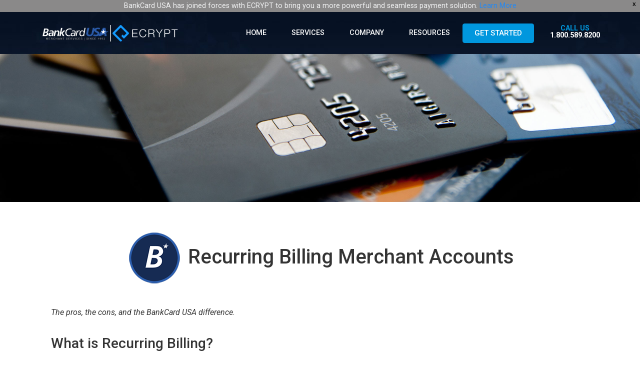

--- FILE ---
content_type: text/html; charset=UTF-8
request_url: https://www.bankcardusa.com/recurring-billing/
body_size: 28382
content:
<!doctype html>
<html dir="ltr" lang="en-US"
	prefix="og: https://ogp.me/ns#" >
<head>
	<meta charset="UTF-8">
		<meta name="viewport" content="width=device-width, initial-scale=1">
	<link rel="profile" href="https://gmpg.org/xfn/11">
	<!-- Google Tag Manager -->
<script>(function(w,d,s,l,i){w[l]=w[l]||[];w[l].push({'gtm.start':
new Date().getTime(),event:'gtm.js'});var f=d.getElementsByTagName(s)[0],
j=d.createElement(s),dl=l!='dataLayer'?'&l='+l:'';j.async=true;j.src=
'https://www.googletagmanager.com/gtm.js?id='+i+dl;f.parentNode.insertBefore(j,f);
})(window,document,'script','dataLayer','GTM-WMLMC6');</script>
<!-- End Google Tag Manager -->
<title>Recurring Billing Merchant Accounts - BankCard USA</title>

		<!-- All in One SEO 4.3.1.1 - aioseo.com -->
		<meta name="description" content="With a recurring billing merchant account, accept credit cards online, over the phone and in store with next day funding and auto pay. Credit card processing for wholesale and retail businesses." />
		<meta name="robots" content="max-image-preview:large" />
		<link rel="canonical" href="https://www.bankcardusa.com/recurring-billing/" />
		<meta name="generator" content="All in One SEO (AIOSEO) 4.3.1.1 " />
		<meta property="og:locale" content="en_US" />
		<meta property="og:site_name" content="Bankcard USA -" />
		<meta property="og:type" content="article" />
		<meta property="og:title" content="Recurring Billing Merchant Accounts - BankCard USA" />
		<meta property="og:description" content="With a recurring billing merchant account, accept credit cards online, over the phone and in store with next day funding and auto pay. Credit card processing for wholesale and retail businesses." />
		<meta property="og:url" content="https://www.bankcardusa.com/recurring-billing/" />
		<meta property="og:image" content="https://www.bankcardusa.com/wp-content/uploads/2018/05/recurring-billing-1.jpg" />
		<meta property="og:image:secure_url" content="https://www.bankcardusa.com/wp-content/uploads/2018/05/recurring-billing-1.jpg" />
		<meta property="article:published_time" content="2021-04-15T20:58:48+00:00" />
		<meta property="article:modified_time" content="2021-04-29T22:48:35+00:00" />
		<meta name="twitter:card" content="summary" />
		<meta name="twitter:title" content="Recurring Billing Merchant Accounts - BankCard USA" />
		<meta name="twitter:description" content="With a recurring billing merchant account, accept credit cards online, over the phone and in store with next day funding and auto pay. Credit card processing for wholesale and retail businesses." />
		<meta name="twitter:image" content="https://www.bankcardusa.com/wp-content/uploads/2018/05/recurring-billing-1.jpg" />
		<meta name="google" content="nositelinkssearchbox" />
		<script type="application/ld+json" class="aioseo-schema">
			{"@context":"https:\/\/schema.org","@graph":[{"@type":"BreadcrumbList","@id":"https:\/\/www.bankcardusa.com\/recurring-billing\/#breadcrumblist","itemListElement":[{"@type":"ListItem","@id":"https:\/\/www.bankcardusa.com\/#listItem","position":1,"item":{"@type":"WebPage","@id":"https:\/\/www.bankcardusa.com\/","name":"Home","description":"Merchant Services Since 1993","url":"https:\/\/www.bankcardusa.com\/"},"nextItem":"https:\/\/www.bankcardusa.com\/recurring-billing\/#listItem"},{"@type":"ListItem","@id":"https:\/\/www.bankcardusa.com\/recurring-billing\/#listItem","position":2,"item":{"@type":"WebPage","@id":"https:\/\/www.bankcardusa.com\/recurring-billing\/","name":"Recurring Billing Merchant Accounts","description":"With a recurring billing merchant account, accept credit cards online, over the phone and in store with next day funding and auto pay. Credit card processing for wholesale and retail businesses.","url":"https:\/\/www.bankcardusa.com\/recurring-billing\/"},"previousItem":"https:\/\/www.bankcardusa.com\/#listItem"}]},{"@type":"Organization","@id":"https:\/\/www.bankcardusa.com\/#organization","name":"Bankcard USA","url":"https:\/\/www.bankcardusa.com\/"},{"@type":"WebPage","@id":"https:\/\/www.bankcardusa.com\/recurring-billing\/#webpage","url":"https:\/\/www.bankcardusa.com\/recurring-billing\/","name":"Recurring Billing Merchant Accounts - BankCard USA","description":"With a recurring billing merchant account, accept credit cards online, over the phone and in store with next day funding and auto pay. Credit card processing for wholesale and retail businesses.","inLanguage":"en-US","isPartOf":{"@id":"https:\/\/www.bankcardusa.com\/#website"},"breadcrumb":{"@id":"https:\/\/www.bankcardusa.com\/recurring-billing\/#breadcrumblist"},"datePublished":"2021-04-15T20:58:48+00:00","dateModified":"2021-04-29T22:48:35+00:00"},{"@type":"WebSite","@id":"https:\/\/www.bankcardusa.com\/#website","url":"https:\/\/www.bankcardusa.com\/","name":"Bankcard USA","description":"Merchant Services Since 1993","inLanguage":"en-US","publisher":{"@id":"https:\/\/www.bankcardusa.com\/#organization"}}]}
		</script>
		<!-- All in One SEO -->

<link rel='dns-prefetch' href='//s.w.org' />
<link rel="alternate" type="application/rss+xml" title="Bankcard USA &raquo; Feed" href="https://www.bankcardusa.com/feed/" />
<link rel="alternate" type="application/rss+xml" title="Bankcard USA &raquo; Comments Feed" href="https://www.bankcardusa.com/comments/feed/" />
		<!-- This site uses the Google Analytics by MonsterInsights plugin v8.10.0 - Using Analytics tracking - https://www.monsterinsights.com/ -->
		<!-- Note: MonsterInsights is not currently configured on this site. The site owner needs to authenticate with Google Analytics in the MonsterInsights settings panel. -->
					<!-- No UA code set -->
				<!-- / Google Analytics by MonsterInsights -->
		<script type="text/javascript">
window._wpemojiSettings = {"baseUrl":"https:\/\/s.w.org\/images\/core\/emoji\/13.1.0\/72x72\/","ext":".png","svgUrl":"https:\/\/s.w.org\/images\/core\/emoji\/13.1.0\/svg\/","svgExt":".svg","source":{"concatemoji":"https:\/\/www.bankcardusa.com\/wp-includes\/js\/wp-emoji-release.min.js?ver=d1de25f65aaaadad0017ba3a3a5411b3"}};
/*! This file is auto-generated */
!function(e,a,t){var n,r,o,i=a.createElement("canvas"),p=i.getContext&&i.getContext("2d");function s(e,t){var a=String.fromCharCode;p.clearRect(0,0,i.width,i.height),p.fillText(a.apply(this,e),0,0);e=i.toDataURL();return p.clearRect(0,0,i.width,i.height),p.fillText(a.apply(this,t),0,0),e===i.toDataURL()}function c(e){var t=a.createElement("script");t.src=e,t.defer=t.type="text/javascript",a.getElementsByTagName("head")[0].appendChild(t)}for(o=Array("flag","emoji"),t.supports={everything:!0,everythingExceptFlag:!0},r=0;r<o.length;r++)t.supports[o[r]]=function(e){if(!p||!p.fillText)return!1;switch(p.textBaseline="top",p.font="600 32px Arial",e){case"flag":return s([127987,65039,8205,9895,65039],[127987,65039,8203,9895,65039])?!1:!s([55356,56826,55356,56819],[55356,56826,8203,55356,56819])&&!s([55356,57332,56128,56423,56128,56418,56128,56421,56128,56430,56128,56423,56128,56447],[55356,57332,8203,56128,56423,8203,56128,56418,8203,56128,56421,8203,56128,56430,8203,56128,56423,8203,56128,56447]);case"emoji":return!s([10084,65039,8205,55357,56613],[10084,65039,8203,55357,56613])}return!1}(o[r]),t.supports.everything=t.supports.everything&&t.supports[o[r]],"flag"!==o[r]&&(t.supports.everythingExceptFlag=t.supports.everythingExceptFlag&&t.supports[o[r]]);t.supports.everythingExceptFlag=t.supports.everythingExceptFlag&&!t.supports.flag,t.DOMReady=!1,t.readyCallback=function(){t.DOMReady=!0},t.supports.everything||(n=function(){t.readyCallback()},a.addEventListener?(a.addEventListener("DOMContentLoaded",n,!1),e.addEventListener("load",n,!1)):(e.attachEvent("onload",n),a.attachEvent("onreadystatechange",function(){"complete"===a.readyState&&t.readyCallback()})),(n=t.source||{}).concatemoji?c(n.concatemoji):n.wpemoji&&n.twemoji&&(c(n.twemoji),c(n.wpemoji)))}(window,document,window._wpemojiSettings);
</script>
<style type="text/css">
img.wp-smiley,
img.emoji {
	display: inline !important;
	border: none !important;
	box-shadow: none !important;
	height: 1em !important;
	width: 1em !important;
	margin: 0 0.07em !important;
	vertical-align: -0.1em !important;
	background: none !important;
	padding: 0 !important;
}
</style>
	<link rel='stylesheet' id='wp-block-library-css'  href='https://www.bankcardusa.com/wp-includes/css/dist/block-library/style.min.css?ver=d1de25f65aaaadad0017ba3a3a5411b3' type='text/css' media='all' />
<style id='global-styles-inline-css' type='text/css'>
body{--wp--preset--color--black: #000000;--wp--preset--color--cyan-bluish-gray: #abb8c3;--wp--preset--color--white: #ffffff;--wp--preset--color--pale-pink: #f78da7;--wp--preset--color--vivid-red: #cf2e2e;--wp--preset--color--luminous-vivid-orange: #ff6900;--wp--preset--color--luminous-vivid-amber: #fcb900;--wp--preset--color--light-green-cyan: #7bdcb5;--wp--preset--color--vivid-green-cyan: #00d084;--wp--preset--color--pale-cyan-blue: #8ed1fc;--wp--preset--color--vivid-cyan-blue: #0693e3;--wp--preset--color--vivid-purple: #9b51e0;--wp--preset--gradient--vivid-cyan-blue-to-vivid-purple: linear-gradient(135deg,rgba(6,147,227,1) 0%,rgb(155,81,224) 100%);--wp--preset--gradient--light-green-cyan-to-vivid-green-cyan: linear-gradient(135deg,rgb(122,220,180) 0%,rgb(0,208,130) 100%);--wp--preset--gradient--luminous-vivid-amber-to-luminous-vivid-orange: linear-gradient(135deg,rgba(252,185,0,1) 0%,rgba(255,105,0,1) 100%);--wp--preset--gradient--luminous-vivid-orange-to-vivid-red: linear-gradient(135deg,rgba(255,105,0,1) 0%,rgb(207,46,46) 100%);--wp--preset--gradient--very-light-gray-to-cyan-bluish-gray: linear-gradient(135deg,rgb(238,238,238) 0%,rgb(169,184,195) 100%);--wp--preset--gradient--cool-to-warm-spectrum: linear-gradient(135deg,rgb(74,234,220) 0%,rgb(151,120,209) 20%,rgb(207,42,186) 40%,rgb(238,44,130) 60%,rgb(251,105,98) 80%,rgb(254,248,76) 100%);--wp--preset--gradient--blush-light-purple: linear-gradient(135deg,rgb(255,206,236) 0%,rgb(152,150,240) 100%);--wp--preset--gradient--blush-bordeaux: linear-gradient(135deg,rgb(254,205,165) 0%,rgb(254,45,45) 50%,rgb(107,0,62) 100%);--wp--preset--gradient--luminous-dusk: linear-gradient(135deg,rgb(255,203,112) 0%,rgb(199,81,192) 50%,rgb(65,88,208) 100%);--wp--preset--gradient--pale-ocean: linear-gradient(135deg,rgb(255,245,203) 0%,rgb(182,227,212) 50%,rgb(51,167,181) 100%);--wp--preset--gradient--electric-grass: linear-gradient(135deg,rgb(202,248,128) 0%,rgb(113,206,126) 100%);--wp--preset--gradient--midnight: linear-gradient(135deg,rgb(2,3,129) 0%,rgb(40,116,252) 100%);--wp--preset--duotone--dark-grayscale: url('#wp-duotone-dark-grayscale');--wp--preset--duotone--grayscale: url('#wp-duotone-grayscale');--wp--preset--duotone--purple-yellow: url('#wp-duotone-purple-yellow');--wp--preset--duotone--blue-red: url('#wp-duotone-blue-red');--wp--preset--duotone--midnight: url('#wp-duotone-midnight');--wp--preset--duotone--magenta-yellow: url('#wp-duotone-magenta-yellow');--wp--preset--duotone--purple-green: url('#wp-duotone-purple-green');--wp--preset--duotone--blue-orange: url('#wp-duotone-blue-orange');--wp--preset--font-size--small: 13px;--wp--preset--font-size--medium: 20px;--wp--preset--font-size--large: 36px;--wp--preset--font-size--x-large: 42px;}.has-black-color{color: var(--wp--preset--color--black) !important;}.has-cyan-bluish-gray-color{color: var(--wp--preset--color--cyan-bluish-gray) !important;}.has-white-color{color: var(--wp--preset--color--white) !important;}.has-pale-pink-color{color: var(--wp--preset--color--pale-pink) !important;}.has-vivid-red-color{color: var(--wp--preset--color--vivid-red) !important;}.has-luminous-vivid-orange-color{color: var(--wp--preset--color--luminous-vivid-orange) !important;}.has-luminous-vivid-amber-color{color: var(--wp--preset--color--luminous-vivid-amber) !important;}.has-light-green-cyan-color{color: var(--wp--preset--color--light-green-cyan) !important;}.has-vivid-green-cyan-color{color: var(--wp--preset--color--vivid-green-cyan) !important;}.has-pale-cyan-blue-color{color: var(--wp--preset--color--pale-cyan-blue) !important;}.has-vivid-cyan-blue-color{color: var(--wp--preset--color--vivid-cyan-blue) !important;}.has-vivid-purple-color{color: var(--wp--preset--color--vivid-purple) !important;}.has-black-background-color{background-color: var(--wp--preset--color--black) !important;}.has-cyan-bluish-gray-background-color{background-color: var(--wp--preset--color--cyan-bluish-gray) !important;}.has-white-background-color{background-color: var(--wp--preset--color--white) !important;}.has-pale-pink-background-color{background-color: var(--wp--preset--color--pale-pink) !important;}.has-vivid-red-background-color{background-color: var(--wp--preset--color--vivid-red) !important;}.has-luminous-vivid-orange-background-color{background-color: var(--wp--preset--color--luminous-vivid-orange) !important;}.has-luminous-vivid-amber-background-color{background-color: var(--wp--preset--color--luminous-vivid-amber) !important;}.has-light-green-cyan-background-color{background-color: var(--wp--preset--color--light-green-cyan) !important;}.has-vivid-green-cyan-background-color{background-color: var(--wp--preset--color--vivid-green-cyan) !important;}.has-pale-cyan-blue-background-color{background-color: var(--wp--preset--color--pale-cyan-blue) !important;}.has-vivid-cyan-blue-background-color{background-color: var(--wp--preset--color--vivid-cyan-blue) !important;}.has-vivid-purple-background-color{background-color: var(--wp--preset--color--vivid-purple) !important;}.has-black-border-color{border-color: var(--wp--preset--color--black) !important;}.has-cyan-bluish-gray-border-color{border-color: var(--wp--preset--color--cyan-bluish-gray) !important;}.has-white-border-color{border-color: var(--wp--preset--color--white) !important;}.has-pale-pink-border-color{border-color: var(--wp--preset--color--pale-pink) !important;}.has-vivid-red-border-color{border-color: var(--wp--preset--color--vivid-red) !important;}.has-luminous-vivid-orange-border-color{border-color: var(--wp--preset--color--luminous-vivid-orange) !important;}.has-luminous-vivid-amber-border-color{border-color: var(--wp--preset--color--luminous-vivid-amber) !important;}.has-light-green-cyan-border-color{border-color: var(--wp--preset--color--light-green-cyan) !important;}.has-vivid-green-cyan-border-color{border-color: var(--wp--preset--color--vivid-green-cyan) !important;}.has-pale-cyan-blue-border-color{border-color: var(--wp--preset--color--pale-cyan-blue) !important;}.has-vivid-cyan-blue-border-color{border-color: var(--wp--preset--color--vivid-cyan-blue) !important;}.has-vivid-purple-border-color{border-color: var(--wp--preset--color--vivid-purple) !important;}.has-vivid-cyan-blue-to-vivid-purple-gradient-background{background: var(--wp--preset--gradient--vivid-cyan-blue-to-vivid-purple) !important;}.has-light-green-cyan-to-vivid-green-cyan-gradient-background{background: var(--wp--preset--gradient--light-green-cyan-to-vivid-green-cyan) !important;}.has-luminous-vivid-amber-to-luminous-vivid-orange-gradient-background{background: var(--wp--preset--gradient--luminous-vivid-amber-to-luminous-vivid-orange) !important;}.has-luminous-vivid-orange-to-vivid-red-gradient-background{background: var(--wp--preset--gradient--luminous-vivid-orange-to-vivid-red) !important;}.has-very-light-gray-to-cyan-bluish-gray-gradient-background{background: var(--wp--preset--gradient--very-light-gray-to-cyan-bluish-gray) !important;}.has-cool-to-warm-spectrum-gradient-background{background: var(--wp--preset--gradient--cool-to-warm-spectrum) !important;}.has-blush-light-purple-gradient-background{background: var(--wp--preset--gradient--blush-light-purple) !important;}.has-blush-bordeaux-gradient-background{background: var(--wp--preset--gradient--blush-bordeaux) !important;}.has-luminous-dusk-gradient-background{background: var(--wp--preset--gradient--luminous-dusk) !important;}.has-pale-ocean-gradient-background{background: var(--wp--preset--gradient--pale-ocean) !important;}.has-electric-grass-gradient-background{background: var(--wp--preset--gradient--electric-grass) !important;}.has-midnight-gradient-background{background: var(--wp--preset--gradient--midnight) !important;}.has-small-font-size{font-size: var(--wp--preset--font-size--small) !important;}.has-medium-font-size{font-size: var(--wp--preset--font-size--medium) !important;}.has-large-font-size{font-size: var(--wp--preset--font-size--large) !important;}.has-x-large-font-size{font-size: var(--wp--preset--font-size--x-large) !important;}
</style>
<link rel='stylesheet' id='contact-form-7-css'  href='https://www.bankcardusa.com/wp-content/plugins/contact-form-7/includes/css/styles.css?ver=5.5.5' type='text/css' media='all' />
<link rel='stylesheet' id='wpfront-notification-bar-css'  href='https://www.bankcardusa.com/wp-content/plugins/wpfront-notification-bar/css/wpfront-notification-bar.min.css?ver=3.4.2.04051' type='text/css' media='all' />
<link rel='stylesheet' id='parente2-style-css'  href='https://www.bankcardusa.com/wp-content/themes/hello-elementor/style.css?ver=d1de25f65aaaadad0017ba3a3a5411b3' type='text/css' media='all' />
<link rel='stylesheet' id='childe2-style-css'  href='https://www.bankcardusa.com/wp-content/themes/hello-elementor-child/style.css?ver=d1de25f65aaaadad0017ba3a3a5411b3' type='text/css' media='all' />
<link rel='stylesheet' id='hello-elementor-css'  href='https://www.bankcardusa.com/wp-content/themes/hello-elementor/style.min.css?ver=2.3.1' type='text/css' media='all' />
<link rel='stylesheet' id='hello-elementor-theme-style-css'  href='https://www.bankcardusa.com/wp-content/themes/hello-elementor/theme.min.css?ver=2.3.1' type='text/css' media='all' />
<link rel='stylesheet' id='elementor-icons-css'  href='https://www.bankcardusa.com/wp-content/plugins/elementor/assets/lib/eicons/css/elementor-icons.min.css?ver=5.14.0' type='text/css' media='all' />
<link rel='stylesheet' id='elementor-frontend-css'  href='https://www.bankcardusa.com/wp-content/plugins/elementor/assets/css/frontend.min.css?ver=3.5.5' type='text/css' media='all' />
<link rel='stylesheet' id='elementor-post-38571-css'  href='https://www.bankcardusa.com/wp-content/uploads/elementor/css/post-38571.css?ver=1651702470' type='text/css' media='all' />
<link rel='stylesheet' id='elementor-pro-css'  href='https://www.bankcardusa.com/wp-content/plugins/elementor-pro/assets/css/frontend.min.css?ver=3.2.1' type='text/css' media='all' />
<link rel='stylesheet' id='elementor-global-css'  href='https://www.bankcardusa.com/wp-content/uploads/elementor/css/global.css?ver=1651702470' type='text/css' media='all' />
<link rel='stylesheet' id='elementor-post-38642-css'  href='https://www.bankcardusa.com/wp-content/uploads/elementor/css/post-38642.css?ver=1739388150' type='text/css' media='all' />
<link rel='stylesheet' id='elementor-post-38645-css'  href='https://www.bankcardusa.com/wp-content/uploads/elementor/css/post-38645.css?ver=1713377956' type='text/css' media='all' />
<link rel='stylesheet' id='elementor-post-52099-css'  href='https://www.bankcardusa.com/wp-content/uploads/elementor/css/post-52099.css?ver=1725641175' type='text/css' media='all' />
<link rel='stylesheet' id='popup-maker-site-css'  href='https://www.bankcardusa.com/wp-content/plugins/popup-maker/assets/css/pum-site.min.css?ver=1.16.4' type='text/css' media='all' />
<style id='popup-maker-site-inline-css' type='text/css'>
/* Popup Google Fonts */
@import url('//fonts.googleapis.com/css?family=Montserrat|Acme');

/* Popup Theme 530: Default Theme */
.pum-theme-530, .pum-theme-default-theme { background-color: rgba( 10, 10, 10, 0.75 ) } 
.pum-theme-530 .pum-container, .pum-theme-default-theme .pum-container { padding: 0px; border-radius: 0px; border: 1px none #000000; box-shadow: 1px 1px 3px 0px rgba( 2, 2, 2, 0.23 ); background-color: rgba( 249, 249, 249, 1.00 ) } 
.pum-theme-530 .pum-title, .pum-theme-default-theme .pum-title { color: #000000; text-align: left; text-shadow: 0px 0px 0px rgba( 2, 2, 2, 0.23 ); font-family: inherit; font-weight: 100; font-size: 32px; line-height: 36px } 
.pum-theme-530 .pum-content, .pum-theme-default-theme .pum-content { color: #8c8c8c; font-family: inherit; font-weight: 100 } 
.pum-theme-530 .pum-content + .pum-close, .pum-theme-default-theme .pum-content + .pum-close { position: absolute; height: auto; width: auto; left: auto; right: 0px; bottom: auto; top: 0px; padding: 16px; color: #ffffff; font-family: inherit; font-weight: 400; font-size: 32px; line-height: 8px; border: 1px none #ffffff; border-radius: 1px; box-shadow: 0px 0px 0px 0px rgba( 2, 2, 2, 0.23 ); text-shadow: 0px 0px 0px rgba( 0, 0, 0, 0.23 ); background-color: rgba( 255, 255, 255, 0.00 ) } 

/* Popup Theme 531: Light Box */
.pum-theme-531, .pum-theme-lightbox { background-color: rgba( 0, 0, 0, 0.75 ) } 
.pum-theme-531 .pum-container, .pum-theme-lightbox .pum-container { padding: 20px; border-radius: 0px; border: 8px none #000000; box-shadow: 0px 0px 30px 0px rgba( 2, 2, 2, 1.00 ); background-color: rgba( 255, 255, 255, 1.00 ) } 
.pum-theme-531 .pum-title, .pum-theme-lightbox .pum-title { color: #000000; text-align: left; text-shadow: 0px 0px 0px rgba( 2, 2, 2, 0.23 ); font-family: inherit; font-weight: 100; font-size: 32px; line-height: 36px } 
.pum-theme-531 .pum-content, .pum-theme-lightbox .pum-content { color: #000000; font-family: inherit; font-weight: 100 } 
.pum-theme-531 .pum-content + .pum-close, .pum-theme-lightbox .pum-content + .pum-close { position: absolute; height: 30px; width: 30px; left: auto; right: -24px; bottom: auto; top: -24px; padding: 0px; color: #ffffff; font-family: inherit; font-weight: 400; font-size: 27px; line-height: 20px; border: 2px none #ffffff; border-radius: 30px; box-shadow: 0px 0px 15px 1px rgba( 2, 2, 2, 0.75 ); text-shadow: 0px 0px 0px rgba( 0, 0, 0, 0.23 ); background-color: rgba( 0, 151, 222, 1.00 ) } 

/* Popup Theme 38736: Floating Bar - Soft Blue */
.pum-theme-38736, .pum-theme-floating-bar { background-color: rgba( 255, 255, 255, 0.00 ) } 
.pum-theme-38736 .pum-container, .pum-theme-floating-bar .pum-container { padding: 8px; border-radius: 0px; border: 1px none #000000; box-shadow: 1px 1px 3px 0px rgba( 2, 2, 2, 0.23 ); background-color: rgba( 238, 246, 252, 1.00 ) } 
.pum-theme-38736 .pum-title, .pum-theme-floating-bar .pum-title { color: #505050; text-align: left; text-shadow: 0px 0px 0px rgba( 2, 2, 2, 0.23 ); font-family: inherit; font-weight: 400; font-size: 32px; line-height: 36px } 
.pum-theme-38736 .pum-content, .pum-theme-floating-bar .pum-content { color: #505050; font-family: inherit; font-weight: 400 } 
.pum-theme-38736 .pum-content + .pum-close, .pum-theme-floating-bar .pum-content + .pum-close { position: absolute; height: 18px; width: 18px; left: auto; right: 5px; bottom: auto; top: 50%; padding: 0px; color: #505050; font-family: Sans-Serif; font-weight: 700; font-size: 15px; line-height: 18px; border: 1px solid #505050; border-radius: 15px; box-shadow: 0px 0px 0px 0px rgba( 2, 2, 2, 0.00 ); text-shadow: 0px 0px 0px rgba( 0, 0, 0, 0.00 ); background-color: rgba( 255, 255, 255, 0.00 ); transform: translate(0, -50%) } 

/* Popup Theme 38737: Content Only - For use with page builders or block editor */
.pum-theme-38737, .pum-theme-content-only { background-color: rgba( 0, 0, 0, 0.70 ) } 
.pum-theme-38737 .pum-container, .pum-theme-content-only .pum-container { padding: 0px; border-radius: 0px; border: 1px none #000000; box-shadow: 0px 0px 0px 0px rgba( 2, 2, 2, 0.00 ) } 
.pum-theme-38737 .pum-title, .pum-theme-content-only .pum-title { color: #000000; text-align: left; text-shadow: 0px 0px 0px rgba( 2, 2, 2, 0.23 ); font-family: inherit; font-weight: 400; font-size: 32px; line-height: 36px } 
.pum-theme-38737 .pum-content, .pum-theme-content-only .pum-content { color: #8c8c8c; font-family: inherit; font-weight: 400 } 
.pum-theme-38737 .pum-content + .pum-close, .pum-theme-content-only .pum-content + .pum-close { position: absolute; height: 18px; width: 18px; left: auto; right: 7px; bottom: auto; top: 7px; padding: 0px; color: #000000; font-family: inherit; font-weight: 700; font-size: 20px; line-height: 20px; border: 1px none #ffffff; border-radius: 15px; box-shadow: 0px 0px 0px 0px rgba( 2, 2, 2, 0.00 ); text-shadow: 0px 0px 0px rgba( 0, 0, 0, 0.00 ); background-color: rgba( 255, 255, 255, 0.00 ) } 

/* Popup Theme 532: Enterprise Blue */
.pum-theme-532, .pum-theme-enterprise-blue { background-color: rgba( 5, 14, 20, 0.75 ) } 
.pum-theme-532 .pum-container, .pum-theme-enterprise-blue .pum-container { padding: 0px; border-radius: 0px; border: 1px none #000000; box-shadow: 0px 10px 25px 4px rgba( 2, 2, 2, 0.50 ); background-color: rgba( 255, 255, 255, 1.00 ) } 
.pum-theme-532 .pum-title, .pum-theme-enterprise-blue .pum-title { color: #315b7c; text-align: left; text-shadow: 0px 0px 0px rgba( 2, 2, 2, 0.23 ); font-family: inherit; font-size: 34px; line-height: 36px } 
.pum-theme-532 .pum-content, .pum-theme-enterprise-blue .pum-content { color: #2d2d2d; font-family: inherit } 
.pum-theme-532 .pum-content + .pum-close, .pum-theme-enterprise-blue .pum-content + .pum-close { position: absolute; height: 28px; width: 28px; left: auto; right: 8px; bottom: auto; top: 8px; padding: 4px; color: #ffffff; font-family: inherit; font-size: 20px; line-height: 20px; border: 1px none #ffffff; border-radius: 42px; box-shadow: 0px 0px 0px 0px rgba( 2, 2, 2, 0.23 ); text-shadow: 0px 0px 0px rgba( 0, 0, 0, 0.23 ); background-color: rgba( 49, 91, 124, 1.00 ) } 

/* Popup Theme 533: Hello Box */
.pum-theme-533, .pum-theme-hello-box { background-color: rgba( 0, 0, 0, 0.75 ) } 
.pum-theme-533 .pum-container, .pum-theme-hello-box .pum-container { padding: 30px; border-radius: 80px; border: 14px solid #81d742; box-shadow: 0px 0px 0px 0px rgba( 2, 2, 2, 0.00 ); background-color: rgba( 255, 255, 255, 1.00 ) } 
.pum-theme-533 .pum-title, .pum-theme-hello-box .pum-title { color: #2d2d2d; text-align: left; text-shadow: 0px 0px 0px rgba( 2, 2, 2, 0.23 ); font-family: Montserrat; font-size: 32px; line-height: 36px } 
.pum-theme-533 .pum-content, .pum-theme-hello-box .pum-content { color: #2d2d2d; font-family: inherit } 
.pum-theme-533 .pum-content + .pum-close, .pum-theme-hello-box .pum-content + .pum-close { position: absolute; height: auto; width: auto; left: auto; right: -30px; bottom: auto; top: -30px; padding: 0px; color: #2d2d2d; font-family: inherit; font-size: 32px; line-height: 28px; border: 1px none #ffffff; border-radius: 28px; box-shadow: 0px 0px 0px 0px rgba( 2, 2, 2, 0.23 ); text-shadow: 0px 0px 0px rgba( 0, 0, 0, 0.23 ); background-color: rgba( 255, 255, 255, 1.00 ) } 

/* Popup Theme 534: Cutting Edge */
.pum-theme-534, .pum-theme-cutting-edge { background-color: rgba( 0, 0, 0, 0.50 ) } 
.pum-theme-534 .pum-container, .pum-theme-cutting-edge .pum-container { padding: 18px; border-radius: 0px; border: 1px none #000000; box-shadow: 0px 10px 25px 0px rgba( 2, 2, 2, 0.50 ); background-color: rgba( 30, 115, 190, 1.00 ) } 
.pum-theme-534 .pum-title, .pum-theme-cutting-edge .pum-title { color: #ffffff; text-align: left; text-shadow: 0px 0px 0px rgba( 2, 2, 2, 0.23 ); font-family: Sans-Serif; font-size: 26px; line-height: 28px } 
.pum-theme-534 .pum-content, .pum-theme-cutting-edge .pum-content { color: #ffffff; font-family: inherit } 
.pum-theme-534 .pum-content + .pum-close, .pum-theme-cutting-edge .pum-content + .pum-close { position: absolute; height: 24px; width: 24px; left: auto; right: 0px; bottom: auto; top: 0px; padding: 0px; color: #1e73be; font-family: inherit; font-size: 32px; line-height: 24px; border: 1px none #ffffff; border-radius: 0px; box-shadow: -1px 1px 1px 0px rgba( 2, 2, 2, 0.10 ); text-shadow: -1px 1px 1px rgba( 0, 0, 0, 0.10 ); background-color: rgba( 238, 238, 34, 1.00 ) } 

/* Popup Theme 535: Framed Border */
.pum-theme-535, .pum-theme-framed-border { background-color: rgba( 255, 255, 255, 0.50 ) } 
.pum-theme-535 .pum-container, .pum-theme-framed-border .pum-container { padding: 18px; border-radius: 0px; border: 20px outset #dd3333; box-shadow: 1px 1px 3px 0px rgba( 2, 2, 2, 0.97 ) inset; background-color: rgba( 255, 251, 239, 1.00 ) } 
.pum-theme-535 .pum-title, .pum-theme-framed-border .pum-title { color: #000000; text-align: left; text-shadow: 0px 0px 0px rgba( 2, 2, 2, 0.23 ); font-family: inherit; font-size: 32px; line-height: 36px } 
.pum-theme-535 .pum-content, .pum-theme-framed-border .pum-content { color: #2d2d2d; font-family: inherit } 
.pum-theme-535 .pum-content + .pum-close, .pum-theme-framed-border .pum-content + .pum-close { position: absolute; height: 20px; width: 20px; left: auto; right: -20px; bottom: auto; top: -20px; padding: 0px; color: #ffffff; font-family: Acme; font-size: 20px; line-height: 20px; border: 1px none #ffffff; border-radius: 0px; box-shadow: 0px 0px 0px 0px rgba( 2, 2, 2, 0.23 ); text-shadow: 0px 0px 0px rgba( 0, 0, 0, 0.23 ); background-color: rgba( 0, 0, 0, 0.55 ) } 

#pum-52104 {z-index: 1999999999}
#pum-49473 {z-index: 1999999999}
#pum-48295 {z-index: 1999999999}
#pum-47980 {z-index: 1999999999}
#pum-47570 {z-index: 1999999999}
#pum-47548 {z-index: 1999999999}
#pum-47531 {z-index: 1999999999}
#pum-47354 {z-index: 1999999999}
#pum-47201 {z-index: 1999999999}
#pum-46889 {z-index: 1999999999}
#pum-44729 {z-index: 1999999999}
#pum-43329 {z-index: 1999999999}
#pum-42867 {z-index: 1999999999}
#pum-42781 {z-index: 1999999999}
#pum-42598 {z-index: 1999999999}
#pum-42472 {z-index: 1999999999}
#pum-42084 {z-index: 1999999999}
#pum-40187 {z-index: 1999999999}
#pum-39856 {z-index: 1999999999}
#pum-38738 {z-index: 1999999999}
#pum-38766 {z-index: 1999999999}
#pum-38768 {z-index: 1999999999}
#pum-38770 {z-index: 1999999999}
#pum-38774 {z-index: 1999999999}
#pum-38772 {z-index: 1999999999}
#pum-38776 {z-index: 1999999999}

</style>
<link rel='stylesheet' id='elementor-post-49461-css'  href='https://www.bankcardusa.com/wp-content/uploads/elementor/css/post-49461.css?ver=1707516672' type='text/css' media='all' />
<link rel='stylesheet' id='elementor-post-48287-css'  href='https://www.bankcardusa.com/wp-content/uploads/elementor/css/post-48287.css?ver=1694542345' type='text/css' media='all' />
<link rel='stylesheet' id='elementor-post-47977-css'  href='https://www.bankcardusa.com/wp-content/uploads/elementor/css/post-47977.css?ver=1691786886' type='text/css' media='all' />
<link rel='stylesheet' id='elementor-post-47564-css'  href='https://www.bankcardusa.com/wp-content/uploads/elementor/css/post-47564.css?ver=1690471123' type='text/css' media='all' />
<link rel='stylesheet' id='elementor-post-47544-css'  href='https://www.bankcardusa.com/wp-content/uploads/elementor/css/post-47544.css?ver=1690471123' type='text/css' media='all' />
<link rel='stylesheet' id='elementor-post-47523-css'  href='https://www.bankcardusa.com/wp-content/uploads/elementor/css/post-47523.css?ver=1688140356' type='text/css' media='all' />
<link rel='stylesheet' id='elementor-post-47350-css'  href='https://www.bankcardusa.com/wp-content/uploads/elementor/css/post-47350.css?ver=1686931928' type='text/css' media='all' />
<link rel='stylesheet' id='elementor-post-47195-css'  href='https://www.bankcardusa.com/wp-content/uploads/elementor/css/post-47195.css?ver=1690471123' type='text/css' media='all' />
<link rel='stylesheet' id='elementor-post-46884-css'  href='https://www.bankcardusa.com/wp-content/uploads/elementor/css/post-46884.css?ver=1690471123' type='text/css' media='all' />
<link rel='stylesheet' id='elementor-post-44726-css'  href='https://www.bankcardusa.com/wp-content/uploads/elementor/css/post-44726.css?ver=1678403997' type='text/css' media='all' />
<link rel='stylesheet' id='elementor-post-43326-css'  href='https://www.bankcardusa.com/wp-content/uploads/elementor/css/post-43326.css?ver=1691787788' type='text/css' media='all' />
<link rel='stylesheet' id='elementor-post-42857-css'  href='https://www.bankcardusa.com/wp-content/uploads/elementor/css/post-42857.css?ver=1663706472' type='text/css' media='all' />
<link rel='stylesheet' id='elementor-post-42772-css'  href='https://www.bankcardusa.com/wp-content/uploads/elementor/css/post-42772.css?ver=1663201866' type='text/css' media='all' />
<link rel='stylesheet' id='elementor-post-42594-css'  href='https://www.bankcardusa.com/wp-content/uploads/elementor/css/post-42594.css?ver=1660321856' type='text/css' media='all' />
<link rel='stylesheet' id='elementor-post-42466-css'  href='https://www.bankcardusa.com/wp-content/uploads/elementor/css/post-42466.css?ver=1658524234' type='text/css' media='all' />
<link rel='stylesheet' id='elementor-post-42082-css'  href='https://www.bankcardusa.com/wp-content/uploads/elementor/css/post-42082.css?ver=1651707299' type='text/css' media='all' />
<link rel='stylesheet' id='elementor-post-40204-css'  href='https://www.bankcardusa.com/wp-content/uploads/elementor/css/post-40204.css?ver=1651702470' type='text/css' media='all' />
<link rel='stylesheet' id='elementor-post-39853-css'  href='https://www.bankcardusa.com/wp-content/uploads/elementor/css/post-39853.css?ver=1651702470' type='text/css' media='all' />
<link rel='stylesheet' id='elementor-post-38780-css'  href='https://www.bankcardusa.com/wp-content/uploads/elementor/css/post-38780.css?ver=1651702470' type='text/css' media='all' />
<link rel='stylesheet' id='elementor-post-38781-css'  href='https://www.bankcardusa.com/wp-content/uploads/elementor/css/post-38781.css?ver=1651702471' type='text/css' media='all' />
<link rel='stylesheet' id='elementor-post-38783-css'  href='https://www.bankcardusa.com/wp-content/uploads/elementor/css/post-38783.css?ver=1651702471' type='text/css' media='all' />
<link rel='stylesheet' id='elementor-post-38782-css'  href='https://www.bankcardusa.com/wp-content/uploads/elementor/css/post-38782.css?ver=1651702471' type='text/css' media='all' />
<link rel='stylesheet' id='elementor-post-38784-css'  href='https://www.bankcardusa.com/wp-content/uploads/elementor/css/post-38784.css?ver=1651702471' type='text/css' media='all' />
<link rel='stylesheet' id='elementor-post-38785-css'  href='https://www.bankcardusa.com/wp-content/uploads/elementor/css/post-38785.css?ver=1651702471' type='text/css' media='all' />
<link rel='stylesheet' id='elementor-post-38786-css'  href='https://www.bankcardusa.com/wp-content/uploads/elementor/css/post-38786.css?ver=1651702471' type='text/css' media='all' />
<link crossorigin="anonymous" rel='stylesheet' id='google-fonts-1-css'  href='https://fonts.googleapis.com/css?family=Roboto%3A100%2C100italic%2C200%2C200italic%2C300%2C300italic%2C400%2C400italic%2C500%2C500italic%2C600%2C600italic%2C700%2C700italic%2C800%2C800italic%2C900%2C900italic%7CRoboto+Slab%3A100%2C100italic%2C200%2C200italic%2C300%2C300italic%2C400%2C400italic%2C500%2C500italic%2C600%2C600italic%2C700%2C700italic%2C800%2C800italic%2C900%2C900italic&#038;display=auto&#038;ver=d1de25f65aaaadad0017ba3a3a5411b3' type='text/css' media='all' />
<script type='text/javascript' src='https://www.bankcardusa.com/wp-includes/js/jquery/jquery.min.js?ver=3.6.0' id='jquery-core-js'></script>
<script type='text/javascript' src='https://www.bankcardusa.com/wp-includes/js/jquery/jquery-migrate.min.js?ver=3.3.2' id='jquery-migrate-js'></script>
<script type='text/javascript' src='https://www.bankcardusa.com/wp-content/plugins/the-preloader/js/preloader-script.js' id='wptime-plugin-preloader-script-js'></script>
<script type='text/javascript' src='https://www.bankcardusa.com/wp-content/plugins/wpfront-notification-bar/js/wpfront-notification-bar.min.js?ver=3.4.2.04051' id='wpfront-notification-bar-js'></script>
<link rel="https://api.w.org/" href="https://www.bankcardusa.com/wp-json/" /><link rel="alternate" type="application/json" href="https://www.bankcardusa.com/wp-json/wp/v2/pages/38207" /><link rel="EditURI" type="application/rsd+xml" title="RSD" href="https://www.bankcardusa.com/xmlrpc.php?rsd" />
<link rel="wlwmanifest" type="application/wlwmanifest+xml" href="https://www.bankcardusa.com/wp-includes/wlwmanifest.xml" /> 

<link rel='shortlink' href='https://www.bankcardusa.com/?p=38207' />
<link rel="alternate" type="application/json+oembed" href="https://www.bankcardusa.com/wp-json/oembed/1.0/embed?url=https%3A%2F%2Fwww.bankcardusa.com%2Frecurring-billing%2F" />
<link rel="alternate" type="text/xml+oembed" href="https://www.bankcardusa.com/wp-json/oembed/1.0/embed?url=https%3A%2F%2Fwww.bankcardusa.com%2Frecurring-billing%2F&#038;format=xml" />
     	<style type="text/css">
			#wptime-plugin-preloader{
				position: fixed;
				top: 0;
			 	left: 0;
			 	right: 0;
			 	bottom: 0;
				background:url(https://www.bankcardusa.com/wp-content/plugins/the-preloader/images/preloader.GIF) no-repeat #FFFFFF 50%;
				-moz-background-size:64px 64px;
				-o-background-size:64px 64px;
				-webkit-background-size:64px 64px;
				background-size:64px 64px;
				z-index: 99998;
				width:100%;
				height:100%;
			}
		</style>

		<noscript>
    		<style type="text/css">
        		#wptime-plugin-preloader{
        			display:none !important;
        		}
    		</style>
		</noscript>
    <script type="text/javascript">
(function(url){
	if(/(?:Chrome\/26\.0\.1410\.63 Safari\/537\.31|WordfenceTestMonBot)/.test(navigator.userAgent)){ return; }
	var addEvent = function(evt, handler) {
		if (window.addEventListener) {
			document.addEventListener(evt, handler, false);
		} else if (window.attachEvent) {
			document.attachEvent('on' + evt, handler);
		}
	};
	var removeEvent = function(evt, handler) {
		if (window.removeEventListener) {
			document.removeEventListener(evt, handler, false);
		} else if (window.detachEvent) {
			document.detachEvent('on' + evt, handler);
		}
	};
	var evts = 'contextmenu dblclick drag dragend dragenter dragleave dragover dragstart drop keydown keypress keyup mousedown mousemove mouseout mouseover mouseup mousewheel scroll'.split(' ');
	var logHuman = function() {
		if (window.wfLogHumanRan) { return; }
		window.wfLogHumanRan = true;
		var wfscr = document.createElement('script');
		wfscr.type = 'text/javascript';
		wfscr.async = true;
		wfscr.src = url + '&r=' + Math.random();
		(document.getElementsByTagName('head')[0]||document.getElementsByTagName('body')[0]).appendChild(wfscr);
		for (var i = 0; i < evts.length; i++) {
			removeEvent(evts[i], logHuman);
		}
	};
	for (var i = 0; i < evts.length; i++) {
		addEvent(evts[i], logHuman);
	}
})('//www.bankcardusa.com/?wordfence_lh=1&hid=A1563301A59156B9BD3D6BA9936EC537');
</script><link rel="amphtml" href="https://www.bankcardusa.com/recurring-billing/?amp"><link rel="icon" href="https://www.bankcardusa.com/wp-content/uploads/2018/04/busaicon.png" sizes="32x32" />
<link rel="icon" href="https://www.bankcardusa.com/wp-content/uploads/2018/04/busaicon.png" sizes="192x192" />
<link rel="apple-touch-icon" href="https://www.bankcardusa.com/wp-content/uploads/2018/04/busaicon.png" />
<meta name="msapplication-TileImage" content="https://www.bankcardusa.com/wp-content/uploads/2018/04/busaicon.png" />
		<style type="text/css" id="wp-custom-css">
			html {
	overflow-x: hidden;
}

.site-header {
  padding-bottom: 0;
}

.page > header {
	display: none;
}

p {
	margin-bottom: 1.4em;
}

ul {
	margin-bottom: 1.4em;
}

li {
    margin-bottom: 0.5em;
}

a {
  background-color: transparent;
  text-decoration: none;
  color: #2088f5;
}

a:hover, a:active {
	color: #399aff;
}

figure {
	margin: 0;
}

h1 {
	margin-bottom: 1em;
}

h2, h3 {
    margin-top: 1.2em;
    margin-bottom: 1.2em;
}

h1 img {
	vertical-align: middle;
}

div.wpcf7 .ajax-loader {
	display: none;
}

.elementor-menu-toggle {
	position: fixed;
	top: 0.5em;
	right: 0.5em;
	z-index: 10000;
}

.elementor-nav-menu--dropdown {
	position: fixed;
	top: 0;
	left: 0;
	width: 100%;
	z-index: 9999;
	box-shadow: 0 0 0 999em rgba(0,0,0,0.8);
}

.sub-menu {
	box-shadow: none;
}

.elementor-nav-menu--dropdown img {
	width: 80%;
	max-width: 440px;
}

.elementor-nav-menu--dropdown.elementor-nav-menu__container {
	margin: 0;
}

.menu-button a {
	background-color: #0097de;
	color: #fff;
}

.menu-button a:hover {
	background-color: #0097de !important;
	color: #fff !important;
}

.elementor-column {
    min-height: 0;
}

.elementor-post__title a:hover {
	color: #2088f5 !important;
}

.elementor-posts--skin-classic .elementor-post__title > a:after {
	content: "";
	display: block;
	height: 1px;
	width: 100%;
	margin: 1em 0;
	background: #e6e6e6;
}

.elementor-widget-wp-widget-categories ul {
	list-style: none;
	padding: 0;
}

.elementor-widget-wp-widget-categories ul > li:after {
	content: "";
	display: block;
	height: 1px;
	width: 100%;
	margin: 1em 0;
	background: #e6e6e6;
}

.elementor-widget-wp-widget-categories a {
	color: #297396;
}

.elementor-widget-wp-widget-categories a:hover {
	color: #2088f5;
}

img.stars {
	vertical-align: middle;
}

.wp-block-group {
	margin: auto;
	max-width: 1140px;
	padding: 2em;
}

.wp-block-separator {
	border: 0;
}

hr.is-style-default {
	height: 0.25em;
	max-width: 8em;
}

hr.is-style-wide {
	height: 0.1em;
}

p.faq img {
	vertical-align: middle;
}

.wp-block-buttons {
	margin: 4em 1em !important;
}

.wp-block-button a {
	min-width: 12em;
}

.heading-no-space h1, .heading-no-space h2 {
	margin: 0;
}

@media (max-width:850px) {
	h1 img {
		display: block;
		margin: auto;
	}
}

a.has-white-color:hover {
	background-color: #0782c8;
}

.post-wrapper p, li {
	font-size: 100% !important;
}

.alignfull img {
	width: auto;
}

.grecaptcha-badge {
	visibility: hidden;
}
.page-id-39843 .elementor-location-header{ display:none; }

.page-id-40179 .elementor-location-header{ display:none; }
.page-id-42075 .elementor-location-header{ display:none; }
.page-id-42459 .elementor-location-header{ display:none; }
.page-id-42588 .elementor-location-header{ display:none; }
.page-id-42770 .elementor-location-header{ display:none; }
.page-id-42854 .elementor-location-header{ display:none; }
.page-id-43319 .elementor-location-header{ display:none; }
.page-id-44718 .elementor-location-header{ display:none; }
.page-id-46883 .elementor-location-header{ display:none; }
.page-id-47187 .elementor-location-header{ display:none; }
.page-id-47344 .elementor-location-header{ display:none; }
.page-id-47518 .elementor-location-header{ display:none; }
.page-id-47542 .elementor-location-header{ display:none; }
.page-id-47562 .elementor-location-header{ display:none; }
.page-id-47585 .elementor-location-header{ display:none; }
.page-id-46879 .elementor-location-header{ display:none; }
.page-id-47971 .elementor-location-header{ display:none; }
.page-id-52085 .elementor-location-header{ display:none; }
.page-id-52134 .elementor-location-header{ display:none; }

.wpcf7-spinner{ display:block;}


		</style>
		<script>
jQuery(document).ready(function(){

    prepareAnalytics();
});

function prepareAnalytics(){
 
    document.addEventListener( 'wpcf7mailsent', function( event ) {
        sendEvent('Contact Form', 'Submit', 'Form Submission');
    }, false );

}

function sendEvent(category, action, label){
    ga('send', {
        hitType: 'event',
        eventCategory: category,
        eventAction: action,
        eventLabel: label
    });
}
    
document.addEventListener( 'wpcf7mailsent', function( event ) {
    ga('send', 'event', 'Contact Form', 'submit');
	document.getElementById("popup-form").style.display = "none";
	document.getElementById("popup-form-response").style.display = "block";
	document.getElementById("popup-formSR").style.display = "none";
	document.getElementById("popup-form-responseSR").style.display = "block";
    sendEvent('Contact Form', 'Submit', 'Form Submission');

}, false );
</script>

<!-- Facebook Pixel Code -->
<script>
  !function(f,b,e,v,n,t,s)
  {if(f.fbq)return;n=f.fbq=function(){n.callMethod?
  n.callMethod.apply(n,arguments):n.queue.push(arguments)};
  if(!f._fbq)f._fbq=n;n.push=n;n.loaded=!0;n.version='2.0';
  n.queue=[];t=b.createElement(e);t.async=!0;
  t.src=v;s=b.getElementsByTagName(e)[0];
  s.parentNode.insertBefore(t,s)}(window, document,'script',
  'https://connect.facebook.net/en_US/fbevents.js');
  fbq('init', '300820170722502');
  fbq('track', 'PageView');
</script>
<noscript><img height="1" width="1" style="display:none"
  src="https://www.facebook.com/tr?id=300820170722502&ev=PageView&noscript=1"
/></noscript>
<!-- End Facebook Pixel Code -->


</head>
<body data-rsssl=1 class="page-template page-template-elementor_header_footer page page-id-38207 elementor-default elementor-template-full-width elementor-kit-38571">

<svg xmlns="http://www.w3.org/2000/svg" viewBox="0 0 0 0" width="0" height="0" focusable="false" role="none" style="visibility: hidden; position: absolute; left: -9999px; overflow: hidden;" ><defs><filter id="wp-duotone-dark-grayscale"><feColorMatrix color-interpolation-filters="sRGB" type="matrix" values=" .299 .587 .114 0 0 .299 .587 .114 0 0 .299 .587 .114 0 0 .299 .587 .114 0 0 " /><feComponentTransfer color-interpolation-filters="sRGB" ><feFuncR type="table" tableValues="0 0.49803921568627" /><feFuncG type="table" tableValues="0 0.49803921568627" /><feFuncB type="table" tableValues="0 0.49803921568627" /><feFuncA type="table" tableValues="1 1" /></feComponentTransfer><feComposite in2="SourceGraphic" operator="in" /></filter></defs></svg><svg xmlns="http://www.w3.org/2000/svg" viewBox="0 0 0 0" width="0" height="0" focusable="false" role="none" style="visibility: hidden; position: absolute; left: -9999px; overflow: hidden;" ><defs><filter id="wp-duotone-grayscale"><feColorMatrix color-interpolation-filters="sRGB" type="matrix" values=" .299 .587 .114 0 0 .299 .587 .114 0 0 .299 .587 .114 0 0 .299 .587 .114 0 0 " /><feComponentTransfer color-interpolation-filters="sRGB" ><feFuncR type="table" tableValues="0 1" /><feFuncG type="table" tableValues="0 1" /><feFuncB type="table" tableValues="0 1" /><feFuncA type="table" tableValues="1 1" /></feComponentTransfer><feComposite in2="SourceGraphic" operator="in" /></filter></defs></svg><svg xmlns="http://www.w3.org/2000/svg" viewBox="0 0 0 0" width="0" height="0" focusable="false" role="none" style="visibility: hidden; position: absolute; left: -9999px; overflow: hidden;" ><defs><filter id="wp-duotone-purple-yellow"><feColorMatrix color-interpolation-filters="sRGB" type="matrix" values=" .299 .587 .114 0 0 .299 .587 .114 0 0 .299 .587 .114 0 0 .299 .587 .114 0 0 " /><feComponentTransfer color-interpolation-filters="sRGB" ><feFuncR type="table" tableValues="0.54901960784314 0.98823529411765" /><feFuncG type="table" tableValues="0 1" /><feFuncB type="table" tableValues="0.71764705882353 0.25490196078431" /><feFuncA type="table" tableValues="1 1" /></feComponentTransfer><feComposite in2="SourceGraphic" operator="in" /></filter></defs></svg><svg xmlns="http://www.w3.org/2000/svg" viewBox="0 0 0 0" width="0" height="0" focusable="false" role="none" style="visibility: hidden; position: absolute; left: -9999px; overflow: hidden;" ><defs><filter id="wp-duotone-blue-red"><feColorMatrix color-interpolation-filters="sRGB" type="matrix" values=" .299 .587 .114 0 0 .299 .587 .114 0 0 .299 .587 .114 0 0 .299 .587 .114 0 0 " /><feComponentTransfer color-interpolation-filters="sRGB" ><feFuncR type="table" tableValues="0 1" /><feFuncG type="table" tableValues="0 0.27843137254902" /><feFuncB type="table" tableValues="0.5921568627451 0.27843137254902" /><feFuncA type="table" tableValues="1 1" /></feComponentTransfer><feComposite in2="SourceGraphic" operator="in" /></filter></defs></svg><svg xmlns="http://www.w3.org/2000/svg" viewBox="0 0 0 0" width="0" height="0" focusable="false" role="none" style="visibility: hidden; position: absolute; left: -9999px; overflow: hidden;" ><defs><filter id="wp-duotone-midnight"><feColorMatrix color-interpolation-filters="sRGB" type="matrix" values=" .299 .587 .114 0 0 .299 .587 .114 0 0 .299 .587 .114 0 0 .299 .587 .114 0 0 " /><feComponentTransfer color-interpolation-filters="sRGB" ><feFuncR type="table" tableValues="0 0" /><feFuncG type="table" tableValues="0 0.64705882352941" /><feFuncB type="table" tableValues="0 1" /><feFuncA type="table" tableValues="1 1" /></feComponentTransfer><feComposite in2="SourceGraphic" operator="in" /></filter></defs></svg><svg xmlns="http://www.w3.org/2000/svg" viewBox="0 0 0 0" width="0" height="0" focusable="false" role="none" style="visibility: hidden; position: absolute; left: -9999px; overflow: hidden;" ><defs><filter id="wp-duotone-magenta-yellow"><feColorMatrix color-interpolation-filters="sRGB" type="matrix" values=" .299 .587 .114 0 0 .299 .587 .114 0 0 .299 .587 .114 0 0 .299 .587 .114 0 0 " /><feComponentTransfer color-interpolation-filters="sRGB" ><feFuncR type="table" tableValues="0.78039215686275 1" /><feFuncG type="table" tableValues="0 0.94901960784314" /><feFuncB type="table" tableValues="0.35294117647059 0.47058823529412" /><feFuncA type="table" tableValues="1 1" /></feComponentTransfer><feComposite in2="SourceGraphic" operator="in" /></filter></defs></svg><svg xmlns="http://www.w3.org/2000/svg" viewBox="0 0 0 0" width="0" height="0" focusable="false" role="none" style="visibility: hidden; position: absolute; left: -9999px; overflow: hidden;" ><defs><filter id="wp-duotone-purple-green"><feColorMatrix color-interpolation-filters="sRGB" type="matrix" values=" .299 .587 .114 0 0 .299 .587 .114 0 0 .299 .587 .114 0 0 .299 .587 .114 0 0 " /><feComponentTransfer color-interpolation-filters="sRGB" ><feFuncR type="table" tableValues="0.65098039215686 0.40392156862745" /><feFuncG type="table" tableValues="0 1" /><feFuncB type="table" tableValues="0.44705882352941 0.4" /><feFuncA type="table" tableValues="1 1" /></feComponentTransfer><feComposite in2="SourceGraphic" operator="in" /></filter></defs></svg><svg xmlns="http://www.w3.org/2000/svg" viewBox="0 0 0 0" width="0" height="0" focusable="false" role="none" style="visibility: hidden; position: absolute; left: -9999px; overflow: hidden;" ><defs><filter id="wp-duotone-blue-orange"><feColorMatrix color-interpolation-filters="sRGB" type="matrix" values=" .299 .587 .114 0 0 .299 .587 .114 0 0 .299 .587 .114 0 0 .299 .587 .114 0 0 " /><feComponentTransfer color-interpolation-filters="sRGB" ><feFuncR type="table" tableValues="0.098039215686275 1" /><feFuncG type="table" tableValues="0 0.66274509803922" /><feFuncB type="table" tableValues="0.84705882352941 0.41960784313725" /><feFuncA type="table" tableValues="1 1" /></feComponentTransfer><feComposite in2="SourceGraphic" operator="in" /></filter></defs></svg>                <style type="text/css">
                #wpfront-notification-bar, #wpfront-notification-bar-editor            {
            background: #8A8989;
            background: -moz-linear-gradient(top, #8A8989 0%, #8A8989 100%);
            background: -webkit-gradient(linear, left top, left bottom, color-stop(0%,#8A8989), color-stop(100%,#8A8989));
            background: -webkit-linear-gradient(top, #8A8989 0%,#8A8989 100%);
            background: -o-linear-gradient(top, #8A8989 0%,#8A8989 100%);
            background: -ms-linear-gradient(top, #8A8989 0%,#8A8989 100%);
            background: linear-gradient(to bottom, #8A8989 0%, #8A8989 100%);
            filter: progid:DXImageTransform.Microsoft.gradient( startColorstr='#8A8989', endColorstr='#8A8989',GradientType=0 );
            background-repeat: no-repeat;
                        }
            #wpfront-notification-bar div.wpfront-message, #wpfront-notification-bar-editor.wpfront-message            {
            color: #000000;
                        }
            #wpfront-notification-bar a.wpfront-button, #wpfront-notification-bar-editor a.wpfront-button            {
            background: #00b7ea;
            background: -moz-linear-gradient(top, #00b7ea 0%, #009ec3 100%);
            background: -webkit-gradient(linear, left top, left bottom, color-stop(0%,#00b7ea), color-stop(100%,#009ec3));
            background: -webkit-linear-gradient(top, #00b7ea 0%,#009ec3 100%);
            background: -o-linear-gradient(top, #00b7ea 0%,#009ec3 100%);
            background: -ms-linear-gradient(top, #00b7ea 0%,#009ec3 100%);
            background: linear-gradient(to bottom, #00b7ea 0%, #009ec3 100%);
            filter: progid:DXImageTransform.Microsoft.gradient( startColorstr='#00b7ea', endColorstr='#009ec3',GradientType=0 );

            color: #ffffff;
            }
            #wpfront-notification-bar-open-button            {
            background-color: #00b7ea;
            right: 10px;
                        }
            #wpfront-notification-bar-open-button.top                {
                background-image: url(https://www.bankcardusa.com/wp-content/plugins/wpfront-notification-bar/images/arrow_down.png);
                }

                #wpfront-notification-bar-open-button.bottom                {
                background-image: url(https://www.bankcardusa.com/wp-content/plugins/wpfront-notification-bar/images/arrow_up.png);
                }
                #wpfront-notification-bar-table, .wpfront-notification-bar tbody, .wpfront-notification-bar tr            {
                        }
            #wpfront-notification-bar div.wpfront-close            {
            border: 1px solid #8A8989;
            background-color: #8A8989;
            color: #000000;
            }
            #wpfront-notification-bar div.wpfront-close:hover            {
            border: 1px solid #aaaaaa;
            background-color: #aaaaaa;
            }
             #wpfront-notification-bar-spacer { display:block; }                </style>
                            <div id="wpfront-notification-bar-spacer" class="wpfront-notification-bar-spacer  hidden">
                <div id="wpfront-notification-bar-open-button" aria-label="reopen" role="button" class="wpfront-notification-bar-open-button hidden top wpfront-bottom-shadow"></div>
                <div id="wpfront-notification-bar" class="wpfront-notification-bar wpfront-fixed top ">
                                            <div aria-label="close" class="wpfront-close">X</div>
                                         
                            <table id="wpfront-notification-bar-table" border="0" cellspacing="0" cellpadding="0" role="presentation">                        
                                <tr>
                                    <td>
                                     
                                    <div class="wpfront-message wpfront-div">
                                        <font style="color:#f2f3f4">BankCard USA has joined forces with ECRYPT to bring you a more powerful and seamless payment solution.</font>  <a href="https://www.ecrypt.com">Learn More</a>                                    </div>
                                                                                                       
                                    </td>
                                </tr>              
                            </table>
                            
                                    </div>
            </div>
            
            <script type="text/javascript">
                function __load_wpfront_notification_bar() {
                    if (typeof wpfront_notification_bar === "function") {
                        wpfront_notification_bar({"position":1,"height":0,"fixed_position":false,"animate_delay":0.5,"close_button":true,"button_action_close_bar":false,"auto_close_after":0,"display_after":1,"is_admin_bar_showing":false,"display_open_button":false,"keep_closed":false,"keep_closed_for":0,"position_offset":0,"display_scroll":false,"display_scroll_offset":100,"keep_closed_cookie":"wpfront-notification-bar-keep-closed","log":false,"id_suffix":"","log_prefix":"[WPFront Notification Bar]","theme_sticky_selector":"","set_max_views":false,"max_views":0,"max_views_for":0,"max_views_cookie":"wpfront-notification-bar-max-views"});
                    } else {
                                    setTimeout(__load_wpfront_notification_bar, 100);
                    }
                }
                __load_wpfront_notification_bar();
            </script>
            		<div data-elementor-type="header" data-elementor-id="38642" class="elementor elementor-38642 elementor-location-header" data-elementor-settings="[]">
		<div class="elementor-section-wrap">
					<section class="elementor-section elementor-top-section elementor-element elementor-element-18903501 animated-fast elementor-section-boxed elementor-section-height-default elementor-section-height-default" data-id="18903501" data-element_type="section" data-settings="{&quot;background_background&quot;:&quot;classic&quot;,&quot;sticky&quot;:&quot;top&quot;,&quot;sticky_on&quot;:[&quot;desktop&quot;,&quot;tablet&quot;],&quot;animation&quot;:&quot;none&quot;,&quot;animation_mobile&quot;:&quot;none&quot;,&quot;sticky_offset&quot;:0,&quot;sticky_effects_offset&quot;:0}">
						<div class="elementor-container elementor-column-gap-default">
					<div class="elementor-column elementor-col-50 elementor-top-column elementor-element elementor-element-6801968" data-id="6801968" data-element_type="column">
			<div class="elementor-widget-wrap elementor-element-populated">
								<div class="elementor-element elementor-element-2dd95a elementor-widget elementor-widget-image" data-id="2dd95a" data-element_type="widget" data-widget_type="image.default">
				<div class="elementor-widget-container">
																<a href="https://www.bankcardusa.com/">
							<img width="880" height="105" src="https://www.bankcardusa.com/wp-content/uploads/2021/04/busaecrypt.png" class="attachment-full size-full" alt="" loading="lazy" srcset="https://www.bankcardusa.com/wp-content/uploads/2021/04/busaecrypt.png 880w, https://www.bankcardusa.com/wp-content/uploads/2021/04/busaecrypt-300x36.png 300w, https://www.bankcardusa.com/wp-content/uploads/2021/04/busaecrypt-768x92.png 768w" sizes="(max-width: 880px) 100vw, 880px" />								</a>
															</div>
				</div>
					</div>
		</div>
				<div class="elementor-column elementor-col-50 elementor-top-column elementor-element elementor-element-7f0c90a4 elementor-hidden-phone" data-id="7f0c90a4" data-element_type="column">
			<div class="elementor-widget-wrap elementor-element-populated">
								<div class="elementor-element elementor-element-7c3caa82 elementor-nav-menu--indicator-none elementor-nav-menu--dropdown-none elementor-widget__width-auto elementor-widget elementor-widget-nav-menu" data-id="7c3caa82" data-element_type="widget" data-settings="{&quot;layout&quot;:&quot;horizontal&quot;}" data-widget_type="nav-menu.default">
				<div class="elementor-widget-container">
						<nav role="navigation" class="elementor-nav-menu--main elementor-nav-menu__container elementor-nav-menu--layout-horizontal e--pointer-none"><ul id="menu-1-7c3caa82" class="elementor-nav-menu"><li class="menu-item menu-item-type-custom menu-item-object-custom menu-item-home menu-item-102"><a href="https://www.bankcardusa.com" class="elementor-item">HOME</a></li>
<li class="menu-item menu-item-type-custom menu-item-object-custom menu-item-has-children menu-item-103"><a href="https://www.bankcardusa.com/services/" class="elementor-item">SERVICES</a>
<ul class="sub-menu elementor-nav-menu--dropdown">
	<li class="menu-item menu-item-type-custom menu-item-object-custom menu-item-20834"><a href="https://www.bankcardusa.com/cybersource" class="elementor-sub-item">CyberSource</a></li>
	<li class="menu-item menu-item-type-custom menu-item-object-custom menu-item-7120"><a href="https://www.bankcardusa.com/online-age-verification/" class="elementor-sub-item">Age Verification</a></li>
</ul>
</li>
<li class="menu-item menu-item-type-custom menu-item-object-custom menu-item-104"><a href="https://www.bankcardusa.com/company/" class="elementor-item">COMPANY</a></li>
<li class="menu-item menu-item-type-custom menu-item-object-custom menu-item-has-children menu-item-105"><a href="https://www.bankcardusa.com/resources/" class="elementor-item">RESOURCES</a>
<ul class="sub-menu elementor-nav-menu--dropdown">
	<li class="menu-item menu-item-type-custom menu-item-object-custom menu-item-6214"><a href="https://www.bankcardusa.com/blog" class="elementor-sub-item">BLOG</a></li>
</ul>
</li>
</ul></nav>
					<div class="elementor-menu-toggle" role="button" tabindex="0" aria-label="Menu Toggle" aria-expanded="false">
			<i class="eicon-menu-bar" aria-hidden="true"></i>
			<span class="elementor-screen-only">Menu</span>
		</div>
			<nav class="elementor-nav-menu--dropdown elementor-nav-menu__container" role="navigation" aria-hidden="true"><ul id="menu-2-7c3caa82" class="elementor-nav-menu"><li class="menu-item menu-item-type-custom menu-item-object-custom menu-item-home menu-item-102"><a href="https://www.bankcardusa.com" class="elementor-item">HOME</a></li>
<li class="menu-item menu-item-type-custom menu-item-object-custom menu-item-has-children menu-item-103"><a href="https://www.bankcardusa.com/services/" class="elementor-item">SERVICES</a>
<ul class="sub-menu elementor-nav-menu--dropdown">
	<li class="menu-item menu-item-type-custom menu-item-object-custom menu-item-20834"><a href="https://www.bankcardusa.com/cybersource" class="elementor-sub-item">CyberSource</a></li>
	<li class="menu-item menu-item-type-custom menu-item-object-custom menu-item-7120"><a href="https://www.bankcardusa.com/online-age-verification/" class="elementor-sub-item">Age Verification</a></li>
</ul>
</li>
<li class="menu-item menu-item-type-custom menu-item-object-custom menu-item-104"><a href="https://www.bankcardusa.com/company/" class="elementor-item">COMPANY</a></li>
<li class="menu-item menu-item-type-custom menu-item-object-custom menu-item-has-children menu-item-105"><a href="https://www.bankcardusa.com/resources/" class="elementor-item">RESOURCES</a>
<ul class="sub-menu elementor-nav-menu--dropdown">
	<li class="menu-item menu-item-type-custom menu-item-object-custom menu-item-6214"><a href="https://www.bankcardusa.com/blog" class="elementor-sub-item">BLOG</a></li>
</ul>
</li>
</ul></nav>
				</div>
				</div>
				<div class="elementor-element elementor-element-1c555776 popmake-front-page-popup elementor-widget__width-auto elementor-widget elementor-widget-button" data-id="1c555776" data-element_type="widget" data-widget_type="button.default">
				<div class="elementor-widget-container">
					<div class="elementor-button-wrapper">
			<a href="#" class="elementor-button-link elementor-button elementor-size-sm" role="button">
						<span class="elementor-button-content-wrapper">
						<span class="elementor-button-text">GET STARTED</span>
		</span>
					</a>
		</div>
				</div>
				</div>
				<div class="elementor-element elementor-element-75fff7a elementor-widget__width-auto elementor-hidden-tablet elementor-hidden-phone elementor-widget elementor-widget-text-editor" data-id="75fff7a" data-element_type="widget" data-widget_type="text-editor.default">
				<div class="elementor-widget-container">
							<p><strong>CALL US</strong><br /><a href="tel:18005898200"><strong>1.800.589.8200</strong></a></p>						</div>
				</div>
					</div>
		</div>
							</div>
		</section>
				<section class="elementor-section elementor-top-section elementor-element elementor-element-72f4a973 animated-fast elementor-section-content-top elementor-hidden-desktop elementor-hidden-tablet elementor-section-boxed elementor-section-height-default elementor-section-height-default" data-id="72f4a973" data-element_type="section" data-settings="{&quot;background_background&quot;:&quot;classic&quot;,&quot;sticky&quot;:&quot;top&quot;,&quot;sticky_on&quot;:[&quot;mobile&quot;],&quot;animation&quot;:&quot;none&quot;,&quot;sticky_offset&quot;:0,&quot;sticky_effects_offset&quot;:0}">
						<div class="elementor-container elementor-column-gap-default">
					<div class="elementor-column elementor-col-100 elementor-top-column elementor-element elementor-element-5b0ec028 elementor-hidden-desktop elementor-hidden-tablet" data-id="5b0ec028" data-element_type="column" data-settings="{&quot;background_background&quot;:&quot;classic&quot;}">
			<div class="elementor-widget-wrap elementor-element-populated">
								<div class="elementor-element elementor-element-6977fd56 elementor-nav-menu__align-center elementor-nav-menu--indicator-none elementor-nav-menu--dropdown-mobile elementor-nav-menu__text-align-center elementor-nav-menu--toggle elementor-nav-menu--burger elementor-widget elementor-widget-nav-menu" data-id="6977fd56" data-element_type="widget" data-settings="{&quot;layout&quot;:&quot;vertical&quot;,&quot;_animation_mobile&quot;:&quot;fadeIn&quot;,&quot;toggle&quot;:&quot;burger&quot;}" data-widget_type="nav-menu.default">
				<div class="elementor-widget-container">
						<nav role="navigation" class="elementor-nav-menu--main elementor-nav-menu__container elementor-nav-menu--layout-vertical e--pointer-none"><ul id="menu-1-6977fd56" class="elementor-nav-menu sm-vertical"><li class="menu-item menu-item-type-custom menu-item-object-custom menu-item-home menu-item-38675"><a href="https://www.bankcardusa.com/" class="elementor-item"><img src="https://www.bankcardusa.com/wp-content/uploads/2021/04/BUSA-logo.png" alt="Bankcard USA"></a></li>
<li class="menu-item menu-item-type-custom menu-item-object-custom menu-item-38676"><a href="tel:18005898200" class="elementor-item">1.800.589.8200</a></li>
<li class="menu-item menu-item-type-custom menu-item-object-custom menu-item-home menu-item-38677"><a href="https://www.bankcardusa.com" class="elementor-item">HOME</a></li>
<li class="menu-item menu-item-type-custom menu-item-object-custom menu-item-38678"><a href="https://www.bankcardusa.com/services/" class="elementor-item">SERVICES</a></li>
<li class="menu-item menu-item-type-custom menu-item-object-custom menu-item-38679"><a href="https://www.bankcardusa.com/company/" class="elementor-item">COMPANY</a></li>
<li class="menu-item menu-item-type-custom menu-item-object-custom menu-item-38680"><a href="https://www.bankcardusa.com/resources/" class="elementor-item">RESOURCES</a></li>
<li class="menu-button popmake-front-page-popup menu-item menu-item-type-custom menu-item-object-custom menu-item-home menu-item-38681"><a href="https://www.bankcardusa.com/#get-started" class="elementor-item elementor-item-anchor">GET STARTED</a></li>
</ul></nav>
					<div class="elementor-menu-toggle" role="button" tabindex="0" aria-label="Menu Toggle" aria-expanded="false">
			<i class="eicon-menu-bar" aria-hidden="true"></i>
			<span class="elementor-screen-only">Menu</span>
		</div>
			<nav class="elementor-nav-menu--dropdown elementor-nav-menu__container" role="navigation" aria-hidden="true"><ul id="menu-2-6977fd56" class="elementor-nav-menu sm-vertical"><li class="menu-item menu-item-type-custom menu-item-object-custom menu-item-home menu-item-38675"><a href="https://www.bankcardusa.com/" class="elementor-item"><img src="https://www.bankcardusa.com/wp-content/uploads/2021/04/BUSA-logo.png" alt="Bankcard USA"></a></li>
<li class="menu-item menu-item-type-custom menu-item-object-custom menu-item-38676"><a href="tel:18005898200" class="elementor-item">1.800.589.8200</a></li>
<li class="menu-item menu-item-type-custom menu-item-object-custom menu-item-home menu-item-38677"><a href="https://www.bankcardusa.com" class="elementor-item">HOME</a></li>
<li class="menu-item menu-item-type-custom menu-item-object-custom menu-item-38678"><a href="https://www.bankcardusa.com/services/" class="elementor-item">SERVICES</a></li>
<li class="menu-item menu-item-type-custom menu-item-object-custom menu-item-38679"><a href="https://www.bankcardusa.com/company/" class="elementor-item">COMPANY</a></li>
<li class="menu-item menu-item-type-custom menu-item-object-custom menu-item-38680"><a href="https://www.bankcardusa.com/resources/" class="elementor-item">RESOURCES</a></li>
<li class="menu-button popmake-front-page-popup menu-item menu-item-type-custom menu-item-object-custom menu-item-home menu-item-38681"><a href="https://www.bankcardusa.com/#get-started" class="elementor-item elementor-item-anchor">GET STARTED</a></li>
</ul></nav>
				</div>
				</div>
					</div>
		</div>
							</div>
		</section>
				</div>
		</div>
		
<figure class="wp-block-image alignfull"><img src="//www.bankcardusa.com/wp-content/uploads/2018/05/recurring-billing-1.jpg" alt="//www.bankcardusa.com/wp-content/uploads/2018/05/recurring-billing-1.jpg"/></figure>



<div class="wp-container-4 wp-block-group"><div class="wp-block-group__inner-container">
<h1 class="has-text-align-center"><img loading="lazy" width="114" height="113" class="wp-image-915" style="width: 114px;" src="https://www.bankcardusa.com/wp-content/uploads/2017/07/B-circle.png" alt=""> Recurring Billing Merchant Accounts</h1>



<p><em>The pros, the cons, and the BankCard USA difference.</em></p>



<h3>What is Recurring Billing?</h3>



<p>Recurring billing, also known as subscription billing, is an agreement between a business and a customer that allows the business to automatically charge the customer’s account according to set terms. The customer gives one-time permission for the business to withdraw multiple payments over a prearranged length of time. Merchant service providers facilitate automated recurring billing (ARB) via both credit cards and electronic checks. Modern payment technology, such as&nbsp;<a href="https://www.bankcardusa.com/tokenization/">tokenization</a>, ensure&nbsp;the secure passage and recurring use of sensitive card data. When it’s set up effectively, ARB yields notable benefits for the business.</p>



<h3>ARB Pros</h3>



<ul><li>Fewer resources devoted to invoicing and collecting bills</li><li>Less time waiting for checks to arrive and clear</li><li>More predictable revenue and greater likelihood of customer retention</li><li>Can easily be set up for fixed-price or usage-based plans</li><li>Complements a paperless environment</li></ul>



<p>For the customer, ARB means more convenience, no missed payments and, as a result, no lapses in supply of product or service. It takes the effort out of making payments. However, it’s a double-edged sales model. There are some hallmark mistakes businesses tend to make that commonly give rise to customer disputes and end in&nbsp;<a href="https://www.bankcardusa.com/chargebacks/">chargebacks</a>.</p>



<h3>ARB Cons</h3>



<ul><li>A&nbsp;<a href="https://www.bankcardusa.com/trial-free-offer-merchant-accounts/">free trial</a>&nbsp;itself is a useful business tool. If you have a great service, it can be the convincing factor for customers to buy. But, many businesses don’t display the trial terms clearly enough, or at all, and start charging customers on a recurring monthly billing cycle the day the trial ends. The customer, surprised, often initiates a chargeback for the post-trial charge. If they don’t notice the charge for several months and haven’t realized the service is still active, they’re likely to be even more disgruntled by the higher amount.</li><li>Customers will take the route to a get refund that’s most painless. In the above case, the business would have a better chance of averting a chargeback if they had a liberal, visible return policy. If a customer thinks it will be difficult to get a refund, doesn’t see the policy, or can’t get in touch with the business, they usually bring claims to the bank to initiate a chargeback instead because it’s more convenient.</li><li>Negative option payment terms require the customer to take action, like calling customer service, to cancel a subscription that automatically begins after a trial or renews itself. Again, if the business is difficult to get in touch with, this model yields frustrated clients. And again, the terms are sometimes displayed in such fine print that customers don&#8217;t even realize they’re on a subscription billing plan until they see their credit card statements.</li></ul>



<p>On top of these pitfalls, there’s also “friendly fraud” to consider. The longer payment agreements are, the more time customers have to change their minds and dispute them. Changes in disposable income can also contribute to this buyer’s remorse. Add to that the possibility of dissatisfaction claims from first-time subscribers, and the challenges of ARB become steeper to navigate.</p>



<figure class="wp-block-image"><img loading="lazy" width="1200" height="592" src="https://www.bankcardusa.com/wp-content/uploads/2018/05/recurring-billing-2.jpg" alt="" class="wp-image-2918" srcset="https://www.bankcardusa.com/wp-content/uploads/2018/05/recurring-billing-2.jpg 1200w, https://www.bankcardusa.com/wp-content/uploads/2018/05/recurring-billing-2-300x148.jpg 300w, https://www.bankcardusa.com/wp-content/uploads/2018/05/recurring-billing-2-768x379.jpg 768w, https://www.bankcardusa.com/wp-content/uploads/2018/05/recurring-billing-2-1024x505.jpg 1024w, https://www.bankcardusa.com/wp-content/uploads/2018/05/recurring-billing-2-1180x582.jpg 1180w" sizes="(max-width: 1200px) 100vw, 1200px" /></figure>



<h3>Payment Solution Perks</h3>



<p>When you integrate a payment solution uniquely designed to meet your business’s needs, you can focus more on the benefits of ARB rather than the burdens it can potentially impose. BankCard USA offers guidance and support in areas ranging from chargeback and&nbsp;fraud prevention&nbsp;to refund policy and advertising verbiage. By shielding your business from financial loss, we’re protecting our investment in it, and, in turn, can offer you lower rates. In fact, our low rate guarantee means that we will beat the rate of any verified provider. With a recurring billing merchant account from BankCard USA, you get:</p>



<ul><li>Multi-currency payment options</li><li>Ability to accept credit, debit, mobile payments and&nbsp;electronic checks</li><li><a href="https://www.bankcardusa.com/b2b-credit-card-processing/">B2B enhanced data processing</a>&nbsp;that lowers your rate for commercial transactions</li><li>Integration support so that your payment system works seamlessly with your other software and applications, from accounting and inventory to CRM platforms</li><li>Next-day funding</li><li>Intuitive online payment gateway with a customizable&nbsp;<a href="https://www.bankcardusa.com/authorize-net-advanced-fraud-detection-suite/">Advanced Fraud Detection Suite</a></li><li>Payment system integration with customer-facing dashboards to display payment terms and conditions, amounts paid, options to change payment information, next payment due dates and more</li><li>In-house chargeback department devoted to safeguarding your business and properly handling unavoidable cases</li><li>24/7 customer service</li><li>Cloud-based payment solution so that you can operate from multiple selling points (useful for chains)</li></ul>



<p>ARB is popular for <a href="https://www.bankcardusa.com/health-fitness-merchant-accounts/">health and fitness memberships</a>, software-as-a-service (SAAS) providers, property managers, utility companies, loan collectors, <a href="https://www.bankcardusa.com/magazine-subscription-merchant-account/">magazine subscriptions</a> and many other goods and services that are provided over a length of time.</p>



<p>More and more traditional retailers, like clothing stores, are transitioning to online membership billing as well. Memberships offer buyers special deals and other rewards that complement single payments and ultimately&nbsp;build customer brand loyalty. A prominent example is the Costco membership. All in all, subscriptions foster long-term relationships with customers and help a business grow and compete in an increasingly subscription-based economy where convenience is king.</p>



<p>Effortlessly collect recurring payments and free up your valuable time with a recurring billing merchant account. We can help your business manage fixed or rolling renewals, multiple billing options, automatic prorating, easy upgrading and downgrading if you offer different membership tiers, discounts and more—the choices for customization are all yours.</p>



<div class="wp-container-3 wp-block-buttons aligncenter">
<div class="wp-block-button popmake-front-page-popup"><a class="wp-block-button__link has-white-color has-vivid-cyan-blue-background-color has-text-color has-background" href="#" style="border-radius:3px">START PROCESSING WITH US TODAY</a></div>
</div>
</div></div>
		<div data-elementor-type="footer" data-elementor-id="38645" class="elementor elementor-38645 elementor-location-footer" data-elementor-settings="[]">
		<div class="elementor-section-wrap">
					<section class="elementor-section elementor-top-section elementor-element elementor-element-7b69344e elementor-section-boxed elementor-section-height-default elementor-section-height-default" data-id="7b69344e" data-element_type="section" data-settings="{&quot;background_background&quot;:&quot;classic&quot;}">
						<div class="elementor-container elementor-column-gap-default">
					<div class="elementor-column elementor-col-100 elementor-top-column elementor-element elementor-element-5204e1e6" data-id="5204e1e6" data-element_type="column">
			<div class="elementor-widget-wrap elementor-element-populated">
								<div class="elementor-element elementor-element-a1a5eae elementor-widget elementor-widget-image" data-id="a1a5eae" data-element_type="widget" data-widget_type="image.default">
				<div class="elementor-widget-container">
															<img src="https://www.bankcardusa.com/wp-content/uploads/elementor/thumbs/BUSA-logo-p6g7qjb846n58x0d16lxrpotkcnsxr2l9xife2my2o.png" title="BUSA-logo.png" alt="BUSA-logo.png" />															</div>
				</div>
				<div class="elementor-element elementor-element-2919fc83 elementor-widget elementor-widget-text-editor" data-id="2919fc83" data-element_type="widget" data-widget_type="text-editor.default">
				<div class="elementor-widget-container">
							<p><span class="address">2625 Townsgate Road Suite 100</span><span class="addressspacer">       |        </span><span class="address">Westlake Village, CA 91361</span><span class="addressspacer">       |       </span><span class="address">Tel: 800.589.8200</span><span class="addressspacer">       |       </span><span class="address">Fax: 818.540.3712</span><span class="addressspacer">       |       </span><span class="address">Email: <a class="privacy-link" href="mailto:info@bankcardusa.com">info@bankcardusa.com</a></span></p>						</div>
				</div>
				<div class="elementor-element elementor-element-23cfb622 elementor-widget elementor-widget-image" data-id="23cfb622" data-element_type="widget" data-widget_type="image.default">
				<div class="elementor-widget-container">
															<img src="https://www.bankcardusa.com/wp-content/uploads/elementor/thumbs/header-image-p6g7r23zwvdc2e4hg9ofz9m1r4ui8eq63ayelz318g.png" title="header-image.png" alt="header-image.png" />															</div>
				</div>
				<div class="elementor-element elementor-element-71bef185 elementor-widget elementor-widget-text-editor" data-id="71bef185" data-element_type="widget" data-widget_type="text-editor.default">
				<div class="elementor-widget-container">
							<p>BankCard USA, is a registered&nbsp;Independent Sales Organization of Wells Fargo Bank, N.A., Concord, CA., N.A., Concord, CA, Westamerica Bank, Santa Rosa, CA and Esquire Bank, Jericho, NY. American Express may require separate approval. The Clover<sup><span style="font-size: 4;">Ⓡ</span></sup> name and logo are owned by Clover Network, Inc. a wholly owned subsidiary of First Data corporation, and are registered or used in the U.S. and many foreign countries.</p>
<p>Copyright ©1993-2022 BankCard USA. All Rights Reserved.<br>
<a class="privacy-link" href="https://www.bankcardusa.com/accessibility">Accessibility</a>&nbsp;|&nbsp;<a class="privacy-link" href="https://www.bankcardusa.com/privacy-statement/">BankCard USA’s Privacy Statement</a></p>						</div>
				</div>
					</div>
		</div>
							</div>
		</section>
				</div>
		</div>
		
<!-- Google Tag Manager (noscript) -->
<noscript><iframe src="https://www.googletagmanager.com/ns.html?id=GTM-WMLMC6"
height="0" width="0" style="display:none;visibility:hidden"></iframe></noscript>
<!-- End Google Tag Manager (noscript) -->

<script async src="https://www.googletagmanager.com/gtag/js?id=UA-1905877-1"></script>
<script>
  window.dataLayer = window.dataLayer || [];
  function gtag(){dataLayer.push(arguments);}
  gtag('js', new Date());

  gtag('config', 'UA-1905877-1');
</script>

<script type="text/javascript">

/* <![CDATA[ */

var google_conversion_id = 1071711742;

var google_conversion_label = "jpXVCK2cngcQ_ouE_wM";

var google_custom_params = window.google_tag_params;

var google_remarketing_only = true;

iframe[name='google_conversion_frame'] { 
    height: 0 !important;
    width: 0 !important; 
    line-height: 0 !important; 
    font-size: 0 !important;
    margin-top: -13px;
    float: left;
}

/* ]]> */

</script>

<script type="text/javascript" src="//www.googleadservices.com/pagead/conversion.js">

</script>

<noscript>

<div style="display:inline;">

<img height="1" width="1" style="border-style:none;" alt="" src="//googleads.g.doubleclick.net/pagead/viewthroughconversion/1071711742/?value=1.000000&label=jpXVCK2cngcQ_ouE_wM&guid=ON&script=0"/>

</div>

</noscript>
<script type="text/javascript">
    adroll_adv_id = "I4WSPO23J5EFLM55WMNUGI";
    adroll_pix_id = "2V2JDG3BGJGL5N24ZJANOH";
    /* OPTIONAL: provide email to improve user identification */
    /* adroll_email = "username@example.com"; */
    (function () {
        var _onload = function(){
            if (document.readyState && !/loaded|complete/.test(document.readyState)){setTimeout(_onload, 10);return}
            if (!window.__adroll_loaded){__adroll_loaded=true;setTimeout(_onload, 50);return}
            var scr = document.createElement("script");
            var host = (("https:" == document.location.protocol) ? "https://s.adroll.com" : "http://a.adroll.com");
            scr.setAttribute('async', 'true');
            scr.type = "text/javascript";
            scr.src = host + "/j/roundtrip.js";
            ((document.getElementsByTagName('head') || [null])[0] ||
                document.getElementsByTagName('script')[0].parentNode).appendChild(scr);
        };
        if (window.addEventListener) {window.addEventListener('load', _onload, false);}
        else {window.attachEvent('onload', _onload)}
    }());
</script>





<script>
var confirmationcode = Math.floor(Math.random() * 8999 + 1000);
document.getElementById("code").innerHTML = confirmationcode;
document.getElementById("codeSR").innerHTML = confirmationcode;
document.getElementById("formcode").value = "BC-" + confirmationcode;    
document.getElementById("formcodeSR").value = "BC-" + confirmationcode;    
</script>

<script>
$.get( "https://www.bankcardusa.com/service/source.php", function( data ) {
  document.getElementById("referralsource").value = data;    
});
</script>


<script type="text/javascript">
  var _userway_config = {
    account: '1EcuQv3QJg'
  };
</script>
<script type="text/javascript" src="https://cdn.userway.org/widget.js"></script>




<div id="pum-52104" class="pum pum-overlay pum-theme-530 pum-theme-default-theme popmake-overlay click_open" data-popmake="{&quot;id&quot;:52104,&quot;slug&quot;:&quot;checkout-champ-popup&quot;,&quot;theme_id&quot;:530,&quot;cookies&quot;:[],&quot;triggers&quot;:[{&quot;type&quot;:&quot;click_open&quot;,&quot;settings&quot;:{&quot;cookie_name&quot;:&quot;&quot;,&quot;extra_selectors&quot;:&quot;.popmake-ondemandfinal&quot;}}],&quot;mobile_disabled&quot;:null,&quot;tablet_disabled&quot;:null,&quot;meta&quot;:{&quot;display&quot;:{&quot;stackable&quot;:false,&quot;overlay_disabled&quot;:false,&quot;scrollable_content&quot;:false,&quot;disable_reposition&quot;:false,&quot;size&quot;:&quot;small&quot;,&quot;responsive_min_width&quot;:&quot;0%&quot;,&quot;responsive_min_width_unit&quot;:false,&quot;responsive_max_width&quot;:&quot;100%&quot;,&quot;responsive_max_width_unit&quot;:false,&quot;custom_width&quot;:&quot;640px&quot;,&quot;custom_width_unit&quot;:false,&quot;custom_height&quot;:&quot;380px&quot;,&quot;custom_height_unit&quot;:false,&quot;custom_height_auto&quot;:false,&quot;location&quot;:&quot;center&quot;,&quot;position_from_trigger&quot;:false,&quot;position_top&quot;:&quot;100&quot;,&quot;position_left&quot;:&quot;0&quot;,&quot;position_bottom&quot;:&quot;0&quot;,&quot;position_right&quot;:&quot;0&quot;,&quot;position_fixed&quot;:false,&quot;animation_type&quot;:&quot;fade&quot;,&quot;animation_speed&quot;:&quot;350&quot;,&quot;animation_origin&quot;:&quot;center top&quot;,&quot;overlay_zindex&quot;:false,&quot;zindex&quot;:&quot;1999999999&quot;},&quot;close&quot;:{&quot;text&quot;:&quot;&quot;,&quot;button_delay&quot;:&quot;0&quot;,&quot;overlay_click&quot;:false,&quot;esc_press&quot;:false,&quot;f4_press&quot;:false},&quot;click_open&quot;:[]}}" role="dialog" aria-hidden="true" >

	<div id="popmake-52104" class="pum-container popmake theme-530 pum-responsive pum-responsive-small responsive size-small">

				

				

		

				<div class="pum-content popmake-content" tabindex="0">
					<div data-elementor-type="page" data-elementor-id="52099" class="elementor elementor-52099" data-elementor-settings="[]">
							<div class="elementor-section-wrap">
							<section class="elementor-section elementor-top-section elementor-element elementor-element-1ac4399 elementor-section-full_width elementor-section-height-default elementor-section-height-default" data-id="1ac4399" data-element_type="section" data-settings="{&quot;background_background&quot;:&quot;classic&quot;}">
						<div class="elementor-container elementor-column-gap-no">
					<div class="elementor-column elementor-col-100 elementor-top-column elementor-element elementor-element-1002351" data-id="1002351" data-element_type="column">
			<div class="elementor-widget-wrap elementor-element-populated">
								<div class="elementor-element elementor-element-677f98d elementor-widget elementor-widget-text-editor" data-id="677f98d" data-element_type="widget" data-widget_type="text-editor.default">
				<div class="elementor-widget-container">
							<p>CALL TODAY&nbsp;<span class="togetstarted">To Get Started</span><br></p>						</div>
				</div>
				<div class="elementor-element elementor-element-c8b7cde elementor-widget elementor-widget-text-editor" data-id="c8b7cde" data-element_type="widget" data-widget_type="text-editor.default">
				<div class="elementor-widget-container">
							<p><strong data-uw-styling-context="true">(805) 616-6362</strong></p>						</div>
				</div>
					</div>
		</div>
							</div>
		</section>
				<section class="elementor-section elementor-top-section elementor-element elementor-element-483410f elementor-section-full_width elementor-section-height-default elementor-section-height-default" data-id="483410f" data-element_type="section" data-settings="{&quot;background_background&quot;:&quot;classic&quot;}">
						<div class="elementor-container elementor-column-gap-no">
					<div class="elementor-column elementor-col-100 elementor-top-column elementor-element elementor-element-8d76612" data-id="8d76612" data-element_type="column">
			<div class="elementor-widget-wrap elementor-element-populated">
								<div class="elementor-element elementor-element-9e4d64b elementor-widget__width-inherit elementor-widget elementor-widget-text-editor" data-id="9e4d64b" data-element_type="widget" data-widget_type="text-editor.default">
				<div class="elementor-widget-container">
							<p>Or fill out the form below with<br />ZERO RISK and NO OBLIGATION</p>						</div>
				</div>
					</div>
		</div>
							</div>
		</section>
				<section class="elementor-section elementor-top-section elementor-element elementor-element-89ae316 elementor-section-full_width elementor-section-height-default elementor-section-height-default" data-id="89ae316" data-element_type="section" data-settings="{&quot;background_background&quot;:&quot;classic&quot;}">
						<div class="elementor-container elementor-column-gap-no">
					<div class="elementor-column elementor-col-100 elementor-top-column elementor-element elementor-element-5a32b4e" data-id="5a32b4e" data-element_type="column">
			<div class="elementor-widget-wrap elementor-element-populated">
								<div class="elementor-element elementor-element-6395b56 elementor-widget elementor-widget-void-section-cf7" data-id="6395b56" data-element_type="widget" data-widget_type="void-section-cf7.default">
				<div class="elementor-widget-container">
			<div class="void-cf7-form-widget-wrapper elementor-shortcode void-cf7-0" data-void-cf7-contact-form-id="52102"><div role="form" class="wpcf7" id="wpcf7-f52102-o1" lang="en-US" dir="ltr">
<div class="screen-reader-response"><p role="status" aria-live="polite" aria-atomic="true"></p> <ul></ul></div>
<form action="/recurring-billing/#wpcf7-f52102-o1" method="post" class="wpcf7-form init" novalidate="novalidate" data-status="init">
<div style="display: none;">
<input type="hidden" name="_wpcf7" value="52102" />
<input type="hidden" name="_wpcf7_version" value="5.5.5" />
<input type="hidden" name="_wpcf7_locale" value="en_US" />
<input type="hidden" name="_wpcf7_unit_tag" value="wpcf7-f52102-o1" />
<input type="hidden" name="_wpcf7_container_post" value="0" />
<input type="hidden" name="_wpcf7_posted_data_hash" value="" />
</div>
<div>
<div>
          <span class="wpcf7-form-control-wrap radio-324"><span class="wpcf7-form-control wpcf7-radio"><span class="wpcf7-list-item first last"><input type="radio" name="radio-324" value="Existing Business" checked="checked" /><span class="wpcf7-list-item-label">Existing Business</span></span></span></span><span class="wpcf7-form-control-wrap radio-324"><span class="wpcf7-form-control wpcf7-radio"><span class="wpcf7-list-item first last"><input type="radio" name="radio-324" value="New Business" /><span class="wpcf7-list-item-label">New Business</span></span></span></span>
  </div>
</div>
<div>
<div>
    <span class="wpcf7-form-control-wrap businessname"><input type="text" name="businessname" value="" size="40" class="wpcf7-form-control wpcf7-text wpcf7-validates-as-required" aria-required="true" aria-invalid="false" placeholder="Business Name" /></span>
  </div>
</div>
<div>
<div >
    <span class="wpcf7-form-control-wrap firstname"><input type="text" name="firstname" value="" size="40" class="wpcf7-form-control wpcf7-text wpcf7-validates-as-required smallinput" aria-required="true" aria-invalid="false" placeholder="First Name" /></span><br />
    <span class="wpcf7-form-control-wrap lastname"><input type="text" name="lastname" value="" size="40" class="wpcf7-form-control wpcf7-text wpcf7-validates-as-required smallinput" aria-required="true" aria-invalid="false" placeholder="Last Name" /></span>
  </div>
</div>
<div>
<div>
    <span class="wpcf7-form-control-wrap emailaddress"><input type="email" name="emailaddress" value="" size="40" class="wpcf7-form-control wpcf7-text wpcf7-email wpcf7-validates-as-required wpcf7-validates-as-email" aria-required="true" aria-invalid="false" placeholder="Email Address" /></span>
  </div>
</div>
<div>
<div>
    <span class="wpcf7-form-control-wrap phonenumber"><input type="text" name="phonenumber" value="" size="40" class="wpcf7-form-control wpcf7-text wpcf7-validates-as-required" aria-required="true" aria-invalid="false" placeholder="Phone" /></span>
  </div>
</div>
<div>
<div>
<div>
I prefer to be contacted by<br />
<span class="radiobutton"><span class="wpcf7-form-control-wrap radio-507"><span class="wpcf7-form-control wpcf7-radio"><span class="wpcf7-list-item first last"><input type="radio" name="radio-507" value="Phone" checked="checked" /><span class="wpcf7-list-item-label">Phone</span></span></span></span></span><span class="radiobutton"><span class="wpcf7-form-control-wrap radio-507"><span class="wpcf7-form-control wpcf7-radio"><span class="wpcf7-list-item first last"><input type="radio" name="radio-507" value="Email" /><span class="wpcf7-list-item-label">Email</span></span></span></span></span><br />
<input type="submit" value="Submit" class="wpcf7-form-control has-spinner wpcf7-submit btn" /><br><br><br>
     </div>
</div>
</div>
<p style="display: none !important;"><label>&#916;<textarea name="_wpcf7_ak_hp_textarea" cols="45" rows="8" maxlength="100"></textarea></label><input type="hidden" id="ak_js_1" name="_wpcf7_ak_js" value="42"/><script>document.getElementById( "ak_js_1" ).setAttribute( "value", ( new Date() ).getTime() );</script></p><input type='hidden' class='wpcf7-pum' value='{"closepopup":false,"closedelay":0,"openpopup":false,"openpopup_id":0}' /><div class="wpcf7-response-output" aria-hidden="true"></div></form></div></div>		</div>
				</div>
					</div>
		</div>
							</div>
		</section>
						</div>
					</div>
		
		</div>


				

				            <button type="button" class="pum-close popmake-close" aria-label="Close">
			x            </button>
		
	</div>

</div>
<div id="pum-49473" class="pum pum-overlay pum-theme-530 pum-theme-default-theme popmake-overlay click_open" data-popmake="{&quot;id&quot;:49473,&quot;slug&quot;:&quot;civicplus-popup&quot;,&quot;theme_id&quot;:530,&quot;cookies&quot;:[],&quot;triggers&quot;:[{&quot;type&quot;:&quot;click_open&quot;,&quot;settings&quot;:{&quot;cookie_name&quot;:&quot;&quot;,&quot;extra_selectors&quot;:&quot;.popmake-ondemandfinal&quot;}}],&quot;mobile_disabled&quot;:null,&quot;tablet_disabled&quot;:null,&quot;meta&quot;:{&quot;display&quot;:{&quot;stackable&quot;:false,&quot;overlay_disabled&quot;:false,&quot;scrollable_content&quot;:false,&quot;disable_reposition&quot;:false,&quot;size&quot;:&quot;small&quot;,&quot;responsive_min_width&quot;:&quot;0%&quot;,&quot;responsive_min_width_unit&quot;:false,&quot;responsive_max_width&quot;:&quot;100%&quot;,&quot;responsive_max_width_unit&quot;:false,&quot;custom_width&quot;:&quot;640px&quot;,&quot;custom_width_unit&quot;:false,&quot;custom_height&quot;:&quot;380px&quot;,&quot;custom_height_unit&quot;:false,&quot;custom_height_auto&quot;:false,&quot;location&quot;:&quot;center&quot;,&quot;position_from_trigger&quot;:false,&quot;position_top&quot;:&quot;100&quot;,&quot;position_left&quot;:&quot;0&quot;,&quot;position_bottom&quot;:&quot;0&quot;,&quot;position_right&quot;:&quot;0&quot;,&quot;position_fixed&quot;:false,&quot;animation_type&quot;:&quot;fade&quot;,&quot;animation_speed&quot;:&quot;350&quot;,&quot;animation_origin&quot;:&quot;center top&quot;,&quot;overlay_zindex&quot;:false,&quot;zindex&quot;:&quot;1999999999&quot;},&quot;close&quot;:{&quot;text&quot;:&quot;&quot;,&quot;button_delay&quot;:&quot;0&quot;,&quot;overlay_click&quot;:false,&quot;esc_press&quot;:false,&quot;f4_press&quot;:false},&quot;click_open&quot;:[]}}" role="dialog" aria-hidden="true" >

	<div id="popmake-49473" class="pum-container popmake theme-530 pum-responsive pum-responsive-small responsive size-small">

				

				

		

				<div class="pum-content popmake-content" tabindex="0">
					<div data-elementor-type="page" data-elementor-id="49461" class="elementor elementor-49461" data-elementor-settings="[]">
							<div class="elementor-section-wrap">
							<section class="elementor-section elementor-top-section elementor-element elementor-element-1ac4399 elementor-section-full_width elementor-section-height-default elementor-section-height-default" data-id="1ac4399" data-element_type="section" data-settings="{&quot;background_background&quot;:&quot;classic&quot;}">
						<div class="elementor-container elementor-column-gap-no">
					<div class="elementor-column elementor-col-100 elementor-top-column elementor-element elementor-element-1002351" data-id="1002351" data-element_type="column">
			<div class="elementor-widget-wrap elementor-element-populated">
								<div class="elementor-element elementor-element-677f98d elementor-widget elementor-widget-text-editor" data-id="677f98d" data-element_type="widget" data-widget_type="text-editor.default">
				<div class="elementor-widget-container">
							<p>CALL TODAY <span class="togetstarted">To Get Started</span><br />818-535-6644</p>						</div>
				</div>
					</div>
		</div>
							</div>
		</section>
				<section class="elementor-section elementor-top-section elementor-element elementor-element-483410f elementor-section-full_width elementor-section-height-default elementor-section-height-default" data-id="483410f" data-element_type="section" data-settings="{&quot;background_background&quot;:&quot;classic&quot;}">
						<div class="elementor-container elementor-column-gap-no">
					<div class="elementor-column elementor-col-100 elementor-top-column elementor-element elementor-element-8d76612" data-id="8d76612" data-element_type="column">
			<div class="elementor-widget-wrap elementor-element-populated">
								<div class="elementor-element elementor-element-9e4d64b elementor-widget__width-inherit elementor-widget elementor-widget-text-editor" data-id="9e4d64b" data-element_type="widget" data-widget_type="text-editor.default">
				<div class="elementor-widget-container">
							<p>Or fill out the form below with<br />ZERO RISK and NO OBLIGATION</p>						</div>
				</div>
					</div>
		</div>
							</div>
		</section>
				<section class="elementor-section elementor-top-section elementor-element elementor-element-89ae316 elementor-section-full_width elementor-section-height-default elementor-section-height-default" data-id="89ae316" data-element_type="section" data-settings="{&quot;background_background&quot;:&quot;classic&quot;}">
						<div class="elementor-container elementor-column-gap-no">
					<div class="elementor-column elementor-col-100 elementor-top-column elementor-element elementor-element-5a32b4e" data-id="5a32b4e" data-element_type="column">
			<div class="elementor-widget-wrap elementor-element-populated">
								<div class="elementor-element elementor-element-6395b56 elementor-widget elementor-widget-void-section-cf7" data-id="6395b56" data-element_type="widget" data-widget_type="void-section-cf7.default">
				<div class="elementor-widget-container">
			<div class="void-cf7-form-widget-wrapper elementor-shortcode void-cf7-0" data-void-cf7-contact-form-id="49464"><div role="form" class="wpcf7" id="wpcf7-f49464-o2" lang="en-US" dir="ltr">
<div class="screen-reader-response"><p role="status" aria-live="polite" aria-atomic="true"></p> <ul></ul></div>
<form action="/recurring-billing/#wpcf7-f49464-o2" method="post" class="wpcf7-form init" novalidate="novalidate" data-status="init">
<div style="display: none;">
<input type="hidden" name="_wpcf7" value="49464" />
<input type="hidden" name="_wpcf7_version" value="5.5.5" />
<input type="hidden" name="_wpcf7_locale" value="en_US" />
<input type="hidden" name="_wpcf7_unit_tag" value="wpcf7-f49464-o2" />
<input type="hidden" name="_wpcf7_container_post" value="0" />
<input type="hidden" name="_wpcf7_posted_data_hash" value="" />
</div>
<div>
<div>
          <span class="wpcf7-form-control-wrap radio-324"><span class="wpcf7-form-control wpcf7-radio"><span class="wpcf7-list-item first last"><input type="radio" name="radio-324" value="Existing Business" checked="checked" /><span class="wpcf7-list-item-label">Existing Business</span></span></span></span><span class="wpcf7-form-control-wrap radio-324"><span class="wpcf7-form-control wpcf7-radio"><span class="wpcf7-list-item first last"><input type="radio" name="radio-324" value="New Business" /><span class="wpcf7-list-item-label">New Business</span></span></span></span>
  </div>
</div>
<div>
<div>
    <span class="wpcf7-form-control-wrap businessname"><input type="text" name="businessname" value="" size="40" class="wpcf7-form-control wpcf7-text wpcf7-validates-as-required" aria-required="true" aria-invalid="false" placeholder="Business Name" /></span>
  </div>
</div>
<div>
<div >
    <span class="wpcf7-form-control-wrap firstname"><input type="text" name="firstname" value="" size="40" class="wpcf7-form-control wpcf7-text wpcf7-validates-as-required smallinput" aria-required="true" aria-invalid="false" placeholder="First Name" /></span><br />
    <span class="wpcf7-form-control-wrap lastname"><input type="text" name="lastname" value="" size="40" class="wpcf7-form-control wpcf7-text wpcf7-validates-as-required smallinput" aria-required="true" aria-invalid="false" placeholder="Last Name" /></span>
  </div>
</div>
<div>
<div>
    <span class="wpcf7-form-control-wrap emailaddress"><input type="email" name="emailaddress" value="" size="40" class="wpcf7-form-control wpcf7-text wpcf7-email wpcf7-validates-as-required wpcf7-validates-as-email" aria-required="true" aria-invalid="false" placeholder="Email Address" /></span>
  </div>
</div>
<div>
<div>
    <span class="wpcf7-form-control-wrap phonenumber"><input type="text" name="phonenumber" value="" size="40" class="wpcf7-form-control wpcf7-text wpcf7-validates-as-required" aria-required="true" aria-invalid="false" placeholder="Phone" /></span>
  </div>
</div>
<div>
<div>
<div>
I prefer to be contacted by<br />
<span class="radiobutton"><span class="wpcf7-form-control-wrap radio-507"><span class="wpcf7-form-control wpcf7-radio"><span class="wpcf7-list-item first last"><input type="radio" name="radio-507" value="Phone" checked="checked" /><span class="wpcf7-list-item-label">Phone</span></span></span></span></span><span class="radiobutton"><span class="wpcf7-form-control-wrap radio-507"><span class="wpcf7-form-control wpcf7-radio"><span class="wpcf7-list-item first last"><input type="radio" name="radio-507" value="Email" /><span class="wpcf7-list-item-label">Email</span></span></span></span></span><br />
<span><input type="submit" value="Submit" class="wpcf7-form-control has-spinner wpcf7-submit btn" /></span><br><br><div class="c4wp_captcha_field" style="margin-bottom: 10px;"><div id="c4wp_captcha_field_1" class="c4wp_captcha_field_div"></div></div><span class="wpcf7-form-control-wrap "><span class="wpcf7-form-control"></span></span><br><br>
     </div>
</div>
</div>
<p style="display: none !important;"><label>&#916;<textarea name="_wpcf7_ak_hp_textarea" cols="45" rows="8" maxlength="100"></textarea></label><input type="hidden" id="ak_js_2" name="_wpcf7_ak_js" value="167"/><script>document.getElementById( "ak_js_2" ).setAttribute( "value", ( new Date() ).getTime() );</script></p><input type='hidden' class='wpcf7-pum' value='{"closepopup":false,"closedelay":0,"openpopup":false,"openpopup_id":0}' /><div class="wpcf7-response-output" aria-hidden="true"></div></form></div></div>		</div>
				</div>
					</div>
		</div>
							</div>
		</section>
						</div>
					</div>
		
		</div>


				

				            <button type="button" class="pum-close popmake-close" aria-label="Close">
			x            </button>
		
	</div>

</div>
<div id="pum-48295" class="pum pum-overlay pum-theme-530 pum-theme-default-theme popmake-overlay click_open" data-popmake="{&quot;id&quot;:48295,&quot;slug&quot;:&quot;quick-tax&quot;,&quot;theme_id&quot;:530,&quot;cookies&quot;:[],&quot;triggers&quot;:[{&quot;type&quot;:&quot;click_open&quot;,&quot;settings&quot;:{&quot;cookie_name&quot;:&quot;&quot;,&quot;extra_selectors&quot;:&quot;.popmake-ondemandfinal&quot;}}],&quot;mobile_disabled&quot;:null,&quot;tablet_disabled&quot;:null,&quot;meta&quot;:{&quot;display&quot;:{&quot;stackable&quot;:false,&quot;overlay_disabled&quot;:false,&quot;scrollable_content&quot;:false,&quot;disable_reposition&quot;:false,&quot;size&quot;:&quot;small&quot;,&quot;responsive_min_width&quot;:&quot;0%&quot;,&quot;responsive_min_width_unit&quot;:false,&quot;responsive_max_width&quot;:&quot;100%&quot;,&quot;responsive_max_width_unit&quot;:false,&quot;custom_width&quot;:&quot;640px&quot;,&quot;custom_width_unit&quot;:false,&quot;custom_height&quot;:&quot;380px&quot;,&quot;custom_height_unit&quot;:false,&quot;custom_height_auto&quot;:false,&quot;location&quot;:&quot;center&quot;,&quot;position_from_trigger&quot;:false,&quot;position_top&quot;:&quot;100&quot;,&quot;position_left&quot;:&quot;0&quot;,&quot;position_bottom&quot;:&quot;0&quot;,&quot;position_right&quot;:&quot;0&quot;,&quot;position_fixed&quot;:false,&quot;animation_type&quot;:&quot;fade&quot;,&quot;animation_speed&quot;:&quot;350&quot;,&quot;animation_origin&quot;:&quot;center top&quot;,&quot;overlay_zindex&quot;:false,&quot;zindex&quot;:&quot;1999999999&quot;},&quot;close&quot;:{&quot;text&quot;:&quot;&quot;,&quot;button_delay&quot;:&quot;0&quot;,&quot;overlay_click&quot;:false,&quot;esc_press&quot;:false,&quot;f4_press&quot;:false},&quot;click_open&quot;:[]}}" role="dialog" aria-hidden="true" >

	<div id="popmake-48295" class="pum-container popmake theme-530 pum-responsive pum-responsive-small responsive size-small">

				

				

		

				<div class="pum-content popmake-content" tabindex="0">
					<div data-elementor-type="page" data-elementor-id="48287" class="elementor elementor-48287" data-elementor-settings="[]">
							<div class="elementor-section-wrap">
							<section class="elementor-section elementor-top-section elementor-element elementor-element-1ac4399 elementor-section-full_width elementor-section-height-default elementor-section-height-default" data-id="1ac4399" data-element_type="section" data-settings="{&quot;background_background&quot;:&quot;classic&quot;}">
						<div class="elementor-container elementor-column-gap-no">
					<div class="elementor-column elementor-col-100 elementor-top-column elementor-element elementor-element-1002351" data-id="1002351" data-element_type="column">
			<div class="elementor-widget-wrap elementor-element-populated">
								<div class="elementor-element elementor-element-677f98d elementor-widget elementor-widget-text-editor" data-id="677f98d" data-element_type="widget" data-widget_type="text-editor.default">
				<div class="elementor-widget-container">
							<p>CALL TODAY <span class="togetstarted">To Get Started</span><br /><strong>(805) 616-6362</strong></p>						</div>
				</div>
					</div>
		</div>
							</div>
		</section>
				<section class="elementor-section elementor-top-section elementor-element elementor-element-483410f elementor-section-full_width elementor-section-height-default elementor-section-height-default" data-id="483410f" data-element_type="section" data-settings="{&quot;background_background&quot;:&quot;classic&quot;}">
						<div class="elementor-container elementor-column-gap-no">
					<div class="elementor-column elementor-col-100 elementor-top-column elementor-element elementor-element-8d76612" data-id="8d76612" data-element_type="column">
			<div class="elementor-widget-wrap elementor-element-populated">
								<div class="elementor-element elementor-element-9e4d64b elementor-widget__width-inherit elementor-widget elementor-widget-text-editor" data-id="9e4d64b" data-element_type="widget" data-widget_type="text-editor.default">
				<div class="elementor-widget-container">
							<p>Or fill out the form below with<br />ZERO RISK and NO OBLIGATION</p>						</div>
				</div>
					</div>
		</div>
							</div>
		</section>
				<section class="elementor-section elementor-top-section elementor-element elementor-element-89ae316 elementor-section-full_width elementor-section-height-default elementor-section-height-default" data-id="89ae316" data-element_type="section" data-settings="{&quot;background_background&quot;:&quot;classic&quot;}">
						<div class="elementor-container elementor-column-gap-no">
					<div class="elementor-column elementor-col-100 elementor-top-column elementor-element elementor-element-5a32b4e" data-id="5a32b4e" data-element_type="column">
			<div class="elementor-widget-wrap elementor-element-populated">
								<div class="elementor-element elementor-element-6395b56 elementor-widget elementor-widget-void-section-cf7" data-id="6395b56" data-element_type="widget" data-widget_type="void-section-cf7.default">
				<div class="elementor-widget-container">
			<div class="void-cf7-form-widget-wrapper elementor-shortcode void-cf7-0" data-void-cf7-contact-form-id="48291"><div role="form" class="wpcf7" id="wpcf7-f48291-o3" lang="en-US" dir="ltr">
<div class="screen-reader-response"><p role="status" aria-live="polite" aria-atomic="true"></p> <ul></ul></div>
<form action="/recurring-billing/#wpcf7-f48291-o3" method="post" class="wpcf7-form init" novalidate="novalidate" data-status="init">
<div style="display: none;">
<input type="hidden" name="_wpcf7" value="48291" />
<input type="hidden" name="_wpcf7_version" value="5.5.5" />
<input type="hidden" name="_wpcf7_locale" value="en_US" />
<input type="hidden" name="_wpcf7_unit_tag" value="wpcf7-f48291-o3" />
<input type="hidden" name="_wpcf7_container_post" value="0" />
<input type="hidden" name="_wpcf7_posted_data_hash" value="" />
</div>
<div>
<div>
          <span class="wpcf7-form-control-wrap radio-324"><span class="wpcf7-form-control wpcf7-radio"><span class="wpcf7-list-item first last"><input type="radio" name="radio-324" value="Existing Business" checked="checked" /><span class="wpcf7-list-item-label">Existing Business</span></span></span></span><span class="wpcf7-form-control-wrap radio-324"><span class="wpcf7-form-control wpcf7-radio"><span class="wpcf7-list-item first last"><input type="radio" name="radio-324" value="New Business" /><span class="wpcf7-list-item-label">New Business</span></span></span></span>
  </div>
</div>
<div>
<div>
    <span class="wpcf7-form-control-wrap businessname"><input type="text" name="businessname" value="" size="40" class="wpcf7-form-control wpcf7-text wpcf7-validates-as-required" aria-required="true" aria-invalid="false" placeholder="Business Name" /></span>
  </div>
</div>
<div>
<div >
    <span class="wpcf7-form-control-wrap firstname"><input type="text" name="firstname" value="" size="40" class="wpcf7-form-control wpcf7-text wpcf7-validates-as-required smallinput" aria-required="true" aria-invalid="false" placeholder="First Name" /></span><br />
    <span class="wpcf7-form-control-wrap lastname"><input type="text" name="lastname" value="" size="40" class="wpcf7-form-control wpcf7-text wpcf7-validates-as-required smallinput" aria-required="true" aria-invalid="false" placeholder="Last Name" /></span>
  </div>
</div>
<div>
<div>
    <span class="wpcf7-form-control-wrap emailaddress"><input type="email" name="emailaddress" value="" size="40" class="wpcf7-form-control wpcf7-text wpcf7-email wpcf7-validates-as-required wpcf7-validates-as-email" aria-required="true" aria-invalid="false" placeholder="Email Address" /></span>
  </div>
</div>
<div>
<div>
    <span class="wpcf7-form-control-wrap phonenumber"><input type="text" name="phonenumber" value="" size="40" class="wpcf7-form-control wpcf7-text wpcf7-validates-as-required" aria-required="true" aria-invalid="false" placeholder="Phone" /></span>
  </div>
</div>
<div>
<div>
<div>
I prefer to be contacted by<br />
<span class="radiobutton"><span class="wpcf7-form-control-wrap radio-507"><span class="wpcf7-form-control wpcf7-radio"><span class="wpcf7-list-item first last"><input type="radio" name="radio-507" value="Phone" checked="checked" /><span class="wpcf7-list-item-label">Phone</span></span></span></span></span><span class="radiobutton"><span class="wpcf7-form-control-wrap radio-507"><span class="wpcf7-form-control wpcf7-radio"><span class="wpcf7-list-item first last"><input type="radio" name="radio-507" value="Email" /><span class="wpcf7-list-item-label">Email</span></span></span></span></span><br />
<span><input type="submit" value="Submit" class="wpcf7-form-control has-spinner wpcf7-submit btn" /></span><br><br<<center><br><br>
     </div>
</div>
</div>
<p style="display: none !important;"><label>&#916;<textarea name="_wpcf7_ak_hp_textarea" cols="45" rows="8" maxlength="100"></textarea></label><input type="hidden" id="ak_js_3" name="_wpcf7_ak_js" value="114"/><script>document.getElementById( "ak_js_3" ).setAttribute( "value", ( new Date() ).getTime() );</script></p><input type='hidden' class='wpcf7-pum' value='{"closepopup":false,"closedelay":0,"openpopup":false,"openpopup_id":0}' /><div class="wpcf7-response-output" aria-hidden="true"></div></form></div></div>		</div>
				</div>
					</div>
		</div>
							</div>
		</section>
						</div>
					</div>
		
		</div>


				

				            <button type="button" class="pum-close popmake-close" aria-label="Close">
			x            </button>
		
	</div>

</div>
<div id="pum-47980" class="pum pum-overlay pum-theme-530 pum-theme-default-theme popmake-overlay click_open" data-popmake="{&quot;id&quot;:47980,&quot;slug&quot;:&quot;smartcredit-popup&quot;,&quot;theme_id&quot;:530,&quot;cookies&quot;:[],&quot;triggers&quot;:[{&quot;type&quot;:&quot;click_open&quot;,&quot;settings&quot;:{&quot;cookie_name&quot;:&quot;&quot;,&quot;extra_selectors&quot;:&quot;.popmake-ondemandfinal&quot;}}],&quot;mobile_disabled&quot;:null,&quot;tablet_disabled&quot;:null,&quot;meta&quot;:{&quot;display&quot;:{&quot;stackable&quot;:false,&quot;overlay_disabled&quot;:false,&quot;scrollable_content&quot;:false,&quot;disable_reposition&quot;:false,&quot;size&quot;:&quot;small&quot;,&quot;responsive_min_width&quot;:&quot;0%&quot;,&quot;responsive_min_width_unit&quot;:false,&quot;responsive_max_width&quot;:&quot;100%&quot;,&quot;responsive_max_width_unit&quot;:false,&quot;custom_width&quot;:&quot;640px&quot;,&quot;custom_width_unit&quot;:false,&quot;custom_height&quot;:&quot;380px&quot;,&quot;custom_height_unit&quot;:false,&quot;custom_height_auto&quot;:false,&quot;location&quot;:&quot;center&quot;,&quot;position_from_trigger&quot;:false,&quot;position_top&quot;:&quot;100&quot;,&quot;position_left&quot;:&quot;0&quot;,&quot;position_bottom&quot;:&quot;0&quot;,&quot;position_right&quot;:&quot;0&quot;,&quot;position_fixed&quot;:false,&quot;animation_type&quot;:&quot;fade&quot;,&quot;animation_speed&quot;:&quot;350&quot;,&quot;animation_origin&quot;:&quot;center top&quot;,&quot;overlay_zindex&quot;:false,&quot;zindex&quot;:&quot;1999999999&quot;},&quot;close&quot;:{&quot;text&quot;:&quot;&quot;,&quot;button_delay&quot;:&quot;0&quot;,&quot;overlay_click&quot;:false,&quot;esc_press&quot;:false,&quot;f4_press&quot;:false},&quot;click_open&quot;:[]}}" role="dialog" aria-hidden="true" >

	<div id="popmake-47980" class="pum-container popmake theme-530 pum-responsive pum-responsive-small responsive size-small">

				

				

		

				<div class="pum-content popmake-content" tabindex="0">
					<div data-elementor-type="page" data-elementor-id="47977" class="elementor elementor-47977" data-elementor-settings="[]">
							<div class="elementor-section-wrap">
							<section class="elementor-section elementor-top-section elementor-element elementor-element-1ac4399 elementor-section-full_width elementor-section-height-default elementor-section-height-default" data-id="1ac4399" data-element_type="section" data-settings="{&quot;background_background&quot;:&quot;classic&quot;}">
						<div class="elementor-container elementor-column-gap-no">
					<div class="elementor-column elementor-col-100 elementor-top-column elementor-element elementor-element-1002351" data-id="1002351" data-element_type="column">
			<div class="elementor-widget-wrap elementor-element-populated">
								<div class="elementor-element elementor-element-677f98d elementor-widget elementor-widget-text-editor" data-id="677f98d" data-element_type="widget" data-widget_type="text-editor.default">
				<div class="elementor-widget-container">
							<p>CALL TODAY&nbsp;<span class="togetstarted">To Get Started</span><br></p>						</div>
				</div>
				<div class="elementor-element elementor-element-c8b7cde elementor-widget elementor-widget-text-editor" data-id="c8b7cde" data-element_type="widget" data-widget_type="text-editor.default">
				<div class="elementor-widget-container">
							<p><strong data-uw-styling-context="true">(805) 540-3438</strong></p>						</div>
				</div>
					</div>
		</div>
							</div>
		</section>
				<section class="elementor-section elementor-top-section elementor-element elementor-element-483410f elementor-section-full_width elementor-section-height-default elementor-section-height-default" data-id="483410f" data-element_type="section" data-settings="{&quot;background_background&quot;:&quot;classic&quot;}">
						<div class="elementor-container elementor-column-gap-no">
					<div class="elementor-column elementor-col-100 elementor-top-column elementor-element elementor-element-8d76612" data-id="8d76612" data-element_type="column">
			<div class="elementor-widget-wrap elementor-element-populated">
								<div class="elementor-element elementor-element-9e4d64b elementor-widget__width-inherit elementor-widget elementor-widget-text-editor" data-id="9e4d64b" data-element_type="widget" data-widget_type="text-editor.default">
				<div class="elementor-widget-container">
							<p>Or fill out the form below with<br />ZERO RISK and NO OBLIGATION</p>						</div>
				</div>
					</div>
		</div>
							</div>
		</section>
				<section class="elementor-section elementor-top-section elementor-element elementor-element-89ae316 elementor-section-full_width elementor-section-height-default elementor-section-height-default" data-id="89ae316" data-element_type="section" data-settings="{&quot;background_background&quot;:&quot;classic&quot;}">
						<div class="elementor-container elementor-column-gap-no">
					<div class="elementor-column elementor-col-100 elementor-top-column elementor-element elementor-element-5a32b4e" data-id="5a32b4e" data-element_type="column">
			<div class="elementor-widget-wrap elementor-element-populated">
								<div class="elementor-element elementor-element-6395b56 elementor-widget elementor-widget-void-section-cf7" data-id="6395b56" data-element_type="widget" data-widget_type="void-section-cf7.default">
				<div class="elementor-widget-container">
			<div class="void-cf7-form-widget-wrapper elementor-shortcode void-cf7-0" data-void-cf7-contact-form-id="47979"><div role="form" class="wpcf7" id="wpcf7-f47979-o4" lang="en-US" dir="ltr">
<div class="screen-reader-response"><p role="status" aria-live="polite" aria-atomic="true"></p> <ul></ul></div>
<form action="/recurring-billing/#wpcf7-f47979-o4" method="post" class="wpcf7-form init" novalidate="novalidate" data-status="init">
<div style="display: none;">
<input type="hidden" name="_wpcf7" value="47979" />
<input type="hidden" name="_wpcf7_version" value="5.5.5" />
<input type="hidden" name="_wpcf7_locale" value="en_US" />
<input type="hidden" name="_wpcf7_unit_tag" value="wpcf7-f47979-o4" />
<input type="hidden" name="_wpcf7_container_post" value="0" />
<input type="hidden" name="_wpcf7_posted_data_hash" value="" />
</div>
<div>
<div>
          <span class="wpcf7-form-control-wrap radio-324"><span class="wpcf7-form-control wpcf7-radio"><span class="wpcf7-list-item first last"><input type="radio" name="radio-324" value="Existing Business" checked="checked" /><span class="wpcf7-list-item-label">Existing Business</span></span></span></span><span class="wpcf7-form-control-wrap radio-324"><span class="wpcf7-form-control wpcf7-radio"><span class="wpcf7-list-item first last"><input type="radio" name="radio-324" value="New Business" /><span class="wpcf7-list-item-label">New Business</span></span></span></span>
  </div>
</div>
<div>
<div>
    <span class="wpcf7-form-control-wrap businessname"><input type="text" name="businessname" value="" size="40" class="wpcf7-form-control wpcf7-text wpcf7-validates-as-required" aria-required="true" aria-invalid="false" placeholder="Business Name" /></span>
  </div>
</div>
<div>
<div >
    <span class="wpcf7-form-control-wrap firstname"><input type="text" name="firstname" value="" size="40" class="wpcf7-form-control wpcf7-text wpcf7-validates-as-required smallinput" aria-required="true" aria-invalid="false" placeholder="First Name" /></span><br />
    <span class="wpcf7-form-control-wrap lastname"><input type="text" name="lastname" value="" size="40" class="wpcf7-form-control wpcf7-text wpcf7-validates-as-required smallinput" aria-required="true" aria-invalid="false" placeholder="Last Name" /></span>
  </div>
</div>
<div>
<div>
    <span class="wpcf7-form-control-wrap emailaddress"><input type="email" name="emailaddress" value="" size="40" class="wpcf7-form-control wpcf7-text wpcf7-email wpcf7-validates-as-required wpcf7-validates-as-email" aria-required="true" aria-invalid="false" placeholder="Email Address" /></span>
  </div>
</div>
<div>
<div>
    <span class="wpcf7-form-control-wrap phonenumber"><input type="text" name="phonenumber" value="" size="40" class="wpcf7-form-control wpcf7-text wpcf7-validates-as-required" aria-required="true" aria-invalid="false" placeholder="Phone" /></span>
  </div>
</div>
<div>
<div>
<div>
I prefer to be contacted by<br />
<span class="radiobutton"><span class="wpcf7-form-control-wrap radio-507"><span class="wpcf7-form-control wpcf7-radio"><span class="wpcf7-list-item first last"><input type="radio" name="radio-507" value="Phone" checked="checked" /><span class="wpcf7-list-item-label">Phone</span></span></span></span></span><span class="radiobutton"><span class="wpcf7-form-control-wrap radio-507"><span class="wpcf7-form-control wpcf7-radio"><span class="wpcf7-list-item first last"><input type="radio" name="radio-507" value="Email" /><span class="wpcf7-list-item-label">Email</span></span></span></span></span><br />
<input type="submit" value="Submit" class="wpcf7-form-control has-spinner wpcf7-submit btn" /><br><br><br>
     </div>
</div>
</div>
<p style="display: none !important;"><label>&#916;<textarea name="_wpcf7_ak_hp_textarea" cols="45" rows="8" maxlength="100"></textarea></label><input type="hidden" id="ak_js_4" name="_wpcf7_ak_js" value="16"/><script>document.getElementById( "ak_js_4" ).setAttribute( "value", ( new Date() ).getTime() );</script></p><input type='hidden' class='wpcf7-pum' value='{"closepopup":false,"closedelay":0,"openpopup":false,"openpopup_id":0}' /><div class="wpcf7-response-output" aria-hidden="true"></div></form></div></div>		</div>
				</div>
					</div>
		</div>
							</div>
		</section>
						</div>
					</div>
		
		</div>


				

				            <button type="button" class="pum-close popmake-close" aria-label="Close">
			x            </button>
		
	</div>

</div>
<div id="pum-47570" class="pum pum-overlay pum-theme-530 pum-theme-default-theme popmake-overlay click_open" data-popmake="{&quot;id&quot;:47570,&quot;slug&quot;:&quot;coach-legend-popup&quot;,&quot;theme_id&quot;:530,&quot;cookies&quot;:[],&quot;triggers&quot;:[{&quot;type&quot;:&quot;click_open&quot;,&quot;settings&quot;:{&quot;cookie_name&quot;:&quot;&quot;,&quot;extra_selectors&quot;:&quot;.popmake-ondemandfinal&quot;}}],&quot;mobile_disabled&quot;:null,&quot;tablet_disabled&quot;:null,&quot;meta&quot;:{&quot;display&quot;:{&quot;stackable&quot;:false,&quot;overlay_disabled&quot;:false,&quot;scrollable_content&quot;:false,&quot;disable_reposition&quot;:false,&quot;size&quot;:&quot;small&quot;,&quot;responsive_min_width&quot;:&quot;0%&quot;,&quot;responsive_min_width_unit&quot;:false,&quot;responsive_max_width&quot;:&quot;100%&quot;,&quot;responsive_max_width_unit&quot;:false,&quot;custom_width&quot;:&quot;640px&quot;,&quot;custom_width_unit&quot;:false,&quot;custom_height&quot;:&quot;380px&quot;,&quot;custom_height_unit&quot;:false,&quot;custom_height_auto&quot;:false,&quot;location&quot;:&quot;center&quot;,&quot;position_from_trigger&quot;:false,&quot;position_top&quot;:&quot;100&quot;,&quot;position_left&quot;:&quot;0&quot;,&quot;position_bottom&quot;:&quot;0&quot;,&quot;position_right&quot;:&quot;0&quot;,&quot;position_fixed&quot;:false,&quot;animation_type&quot;:&quot;fade&quot;,&quot;animation_speed&quot;:&quot;350&quot;,&quot;animation_origin&quot;:&quot;center top&quot;,&quot;overlay_zindex&quot;:false,&quot;zindex&quot;:&quot;1999999999&quot;},&quot;close&quot;:{&quot;text&quot;:&quot;&quot;,&quot;button_delay&quot;:&quot;0&quot;,&quot;overlay_click&quot;:false,&quot;esc_press&quot;:false,&quot;f4_press&quot;:false},&quot;click_open&quot;:[]}}" role="dialog" aria-hidden="true" >

	<div id="popmake-47570" class="pum-container popmake theme-530 pum-responsive pum-responsive-small responsive size-small">

				

				

		

				<div class="pum-content popmake-content" tabindex="0">
					<div data-elementor-type="page" data-elementor-id="47564" class="elementor elementor-47564" data-elementor-settings="[]">
							<div class="elementor-section-wrap">
							<section class="elementor-section elementor-top-section elementor-element elementor-element-1ac4399 elementor-section-full_width elementor-section-height-default elementor-section-height-default" data-id="1ac4399" data-element_type="section" data-settings="{&quot;background_background&quot;:&quot;classic&quot;}">
						<div class="elementor-container elementor-column-gap-no">
					<div class="elementor-column elementor-col-100 elementor-top-column elementor-element elementor-element-1002351" data-id="1002351" data-element_type="column">
			<div class="elementor-widget-wrap elementor-element-populated">
								<div class="elementor-element elementor-element-677f98d elementor-widget elementor-widget-text-editor" data-id="677f98d" data-element_type="widget" data-widget_type="text-editor.default">
				<div class="elementor-widget-container">
							<p>CALL TODAY <span class="togetstarted">To Get Started</span><br /><strong>(805) 616-6362</strong></p>						</div>
				</div>
					</div>
		</div>
							</div>
		</section>
				<section class="elementor-section elementor-top-section elementor-element elementor-element-483410f elementor-section-full_width elementor-section-height-default elementor-section-height-default" data-id="483410f" data-element_type="section" data-settings="{&quot;background_background&quot;:&quot;classic&quot;}">
						<div class="elementor-container elementor-column-gap-no">
					<div class="elementor-column elementor-col-100 elementor-top-column elementor-element elementor-element-8d76612" data-id="8d76612" data-element_type="column">
			<div class="elementor-widget-wrap elementor-element-populated">
								<div class="elementor-element elementor-element-9e4d64b elementor-widget__width-inherit elementor-widget elementor-widget-text-editor" data-id="9e4d64b" data-element_type="widget" data-widget_type="text-editor.default">
				<div class="elementor-widget-container">
							<p>Or fill out the form below with<br />ZERO RISK and NO OBLIGATION</p>						</div>
				</div>
					</div>
		</div>
							</div>
		</section>
				<section class="elementor-section elementor-top-section elementor-element elementor-element-89ae316 elementor-section-full_width elementor-section-height-default elementor-section-height-default" data-id="89ae316" data-element_type="section" data-settings="{&quot;background_background&quot;:&quot;classic&quot;}">
						<div class="elementor-container elementor-column-gap-no">
					<div class="elementor-column elementor-col-100 elementor-top-column elementor-element elementor-element-5a32b4e" data-id="5a32b4e" data-element_type="column">
			<div class="elementor-widget-wrap elementor-element-populated">
								<div class="elementor-element elementor-element-6395b56 elementor-widget elementor-widget-void-section-cf7" data-id="6395b56" data-element_type="widget" data-widget_type="void-section-cf7.default">
				<div class="elementor-widget-container">
			<div class="void-cf7-form-widget-wrapper elementor-shortcode void-cf7-0" data-void-cf7-contact-form-id="47572"><div role="form" class="wpcf7" id="wpcf7-f47572-o5" lang="en-US" dir="ltr">
<div class="screen-reader-response"><p role="status" aria-live="polite" aria-atomic="true"></p> <ul></ul></div>
<form action="/recurring-billing/#wpcf7-f47572-o5" method="post" class="wpcf7-form init" novalidate="novalidate" data-status="init">
<div style="display: none;">
<input type="hidden" name="_wpcf7" value="47572" />
<input type="hidden" name="_wpcf7_version" value="5.5.5" />
<input type="hidden" name="_wpcf7_locale" value="en_US" />
<input type="hidden" name="_wpcf7_unit_tag" value="wpcf7-f47572-o5" />
<input type="hidden" name="_wpcf7_container_post" value="0" />
<input type="hidden" name="_wpcf7_posted_data_hash" value="" />
</div>
<div>
<div>
          <span class="wpcf7-form-control-wrap radio-324"><span class="wpcf7-form-control wpcf7-radio"><span class="wpcf7-list-item first last"><input type="radio" name="radio-324" value="Existing Business" checked="checked" /><span class="wpcf7-list-item-label">Existing Business</span></span></span></span><span class="wpcf7-form-control-wrap radio-324"><span class="wpcf7-form-control wpcf7-radio"><span class="wpcf7-list-item first last"><input type="radio" name="radio-324" value="New Business" /><span class="wpcf7-list-item-label">New Business</span></span></span></span>
  </div>
</div>
<div>
<div>
    <span class="wpcf7-form-control-wrap businessname"><input type="text" name="businessname" value="" size="40" class="wpcf7-form-control wpcf7-text wpcf7-validates-as-required" aria-required="true" aria-invalid="false" placeholder="Business Name" /></span>
  </div>
</div>
<div>
<div >
    <span class="wpcf7-form-control-wrap firstname"><input type="text" name="firstname" value="" size="40" class="wpcf7-form-control wpcf7-text wpcf7-validates-as-required smallinput" aria-required="true" aria-invalid="false" placeholder="First Name" /></span><br />
    <span class="wpcf7-form-control-wrap lastname"><input type="text" name="lastname" value="" size="40" class="wpcf7-form-control wpcf7-text wpcf7-validates-as-required smallinput" aria-required="true" aria-invalid="false" placeholder="Last Name" /></span>
  </div>
</div>
<div>
<div>
    <span class="wpcf7-form-control-wrap emailaddress"><input type="email" name="emailaddress" value="" size="40" class="wpcf7-form-control wpcf7-text wpcf7-email wpcf7-validates-as-required wpcf7-validates-as-email" aria-required="true" aria-invalid="false" placeholder="Email Address" /></span>
  </div>
</div>
<div>
<div>
    <span class="wpcf7-form-control-wrap phonenumber"><input type="text" name="phonenumber" value="" size="40" class="wpcf7-form-control wpcf7-text wpcf7-validates-as-required" aria-required="true" aria-invalid="false" placeholder="Phone" /></span>
  </div>
</div>
<div>
<div>
<div>
I prefer to be contacted by<br />
<span class="radiobutton"><span class="wpcf7-form-control-wrap radio-507"><span class="wpcf7-form-control wpcf7-radio"><span class="wpcf7-list-item first last"><input type="radio" name="radio-507" value="Phone" checked="checked" /><span class="wpcf7-list-item-label">Phone</span></span></span></span></span><span class="radiobutton"><span class="wpcf7-form-control-wrap radio-507"><span class="wpcf7-form-control wpcf7-radio"><span class="wpcf7-list-item first last"><input type="radio" name="radio-507" value="Email" /><span class="wpcf7-list-item-label">Email</span></span></span></span></span><br />
<input type="submit" value="Submit" class="wpcf7-form-control has-spinner wpcf7-submit btn" /><br>Coach Legend<br><br>
     </div>
</div>
</div>
<p style="display: none !important;"><label>&#916;<textarea name="_wpcf7_ak_hp_textarea" cols="45" rows="8" maxlength="100"></textarea></label><input type="hidden" id="ak_js_5" name="_wpcf7_ak_js" value="223"/><script>document.getElementById( "ak_js_5" ).setAttribute( "value", ( new Date() ).getTime() );</script></p><input type='hidden' class='wpcf7-pum' value='{"closepopup":false,"closedelay":0,"openpopup":false,"openpopup_id":0}' /><div class="wpcf7-response-output" aria-hidden="true"></div></form></div></div>		</div>
				</div>
					</div>
		</div>
							</div>
		</section>
						</div>
					</div>
		
		</div>


				

				            <button type="button" class="pum-close popmake-close" aria-label="Close">
			x            </button>
		
	</div>

</div>
<div id="pum-47548" class="pum pum-overlay pum-theme-530 pum-theme-default-theme popmake-overlay click_open" data-popmake="{&quot;id&quot;:47548,&quot;slug&quot;:&quot;parker-consulting-popup&quot;,&quot;theme_id&quot;:530,&quot;cookies&quot;:[],&quot;triggers&quot;:[{&quot;type&quot;:&quot;click_open&quot;,&quot;settings&quot;:{&quot;cookie_name&quot;:&quot;&quot;,&quot;extra_selectors&quot;:&quot;.popmake-ondemandfinal&quot;}}],&quot;mobile_disabled&quot;:null,&quot;tablet_disabled&quot;:null,&quot;meta&quot;:{&quot;display&quot;:{&quot;stackable&quot;:false,&quot;overlay_disabled&quot;:false,&quot;scrollable_content&quot;:false,&quot;disable_reposition&quot;:false,&quot;size&quot;:&quot;small&quot;,&quot;responsive_min_width&quot;:&quot;0%&quot;,&quot;responsive_min_width_unit&quot;:false,&quot;responsive_max_width&quot;:&quot;100%&quot;,&quot;responsive_max_width_unit&quot;:false,&quot;custom_width&quot;:&quot;640px&quot;,&quot;custom_width_unit&quot;:false,&quot;custom_height&quot;:&quot;380px&quot;,&quot;custom_height_unit&quot;:false,&quot;custom_height_auto&quot;:false,&quot;location&quot;:&quot;center&quot;,&quot;position_from_trigger&quot;:false,&quot;position_top&quot;:&quot;100&quot;,&quot;position_left&quot;:&quot;0&quot;,&quot;position_bottom&quot;:&quot;0&quot;,&quot;position_right&quot;:&quot;0&quot;,&quot;position_fixed&quot;:false,&quot;animation_type&quot;:&quot;fade&quot;,&quot;animation_speed&quot;:&quot;350&quot;,&quot;animation_origin&quot;:&quot;center top&quot;,&quot;overlay_zindex&quot;:false,&quot;zindex&quot;:&quot;1999999999&quot;},&quot;close&quot;:{&quot;text&quot;:&quot;&quot;,&quot;button_delay&quot;:&quot;0&quot;,&quot;overlay_click&quot;:false,&quot;esc_press&quot;:false,&quot;f4_press&quot;:false},&quot;click_open&quot;:[]}}" role="dialog" aria-hidden="true" >

	<div id="popmake-47548" class="pum-container popmake theme-530 pum-responsive pum-responsive-small responsive size-small">

				

				

		

				<div class="pum-content popmake-content" tabindex="0">
					<div data-elementor-type="page" data-elementor-id="47544" class="elementor elementor-47544" data-elementor-settings="[]">
							<div class="elementor-section-wrap">
							<section class="elementor-section elementor-top-section elementor-element elementor-element-1ac4399 elementor-section-full_width elementor-section-height-default elementor-section-height-default" data-id="1ac4399" data-element_type="section" data-settings="{&quot;background_background&quot;:&quot;classic&quot;}">
						<div class="elementor-container elementor-column-gap-no">
					<div class="elementor-column elementor-col-100 elementor-top-column elementor-element elementor-element-1002351" data-id="1002351" data-element_type="column">
			<div class="elementor-widget-wrap elementor-element-populated">
								<div class="elementor-element elementor-element-677f98d elementor-widget elementor-widget-text-editor" data-id="677f98d" data-element_type="widget" data-widget_type="text-editor.default">
				<div class="elementor-widget-container">
							<p>CALL TODAY <span class="togetstarted">To Get Started</span><br /><strong>(805) 616-6362</strong></p>						</div>
				</div>
					</div>
		</div>
							</div>
		</section>
				<section class="elementor-section elementor-top-section elementor-element elementor-element-483410f elementor-section-full_width elementor-section-height-default elementor-section-height-default" data-id="483410f" data-element_type="section" data-settings="{&quot;background_background&quot;:&quot;classic&quot;}">
						<div class="elementor-container elementor-column-gap-no">
					<div class="elementor-column elementor-col-100 elementor-top-column elementor-element elementor-element-8d76612" data-id="8d76612" data-element_type="column">
			<div class="elementor-widget-wrap elementor-element-populated">
								<div class="elementor-element elementor-element-9e4d64b elementor-widget__width-inherit elementor-widget elementor-widget-text-editor" data-id="9e4d64b" data-element_type="widget" data-widget_type="text-editor.default">
				<div class="elementor-widget-container">
							<p>Or fill out the form below with<br />ZERO RISK and NO OBLIGATION</p>						</div>
				</div>
					</div>
		</div>
							</div>
		</section>
				<section class="elementor-section elementor-top-section elementor-element elementor-element-89ae316 elementor-section-full_width elementor-section-height-default elementor-section-height-default" data-id="89ae316" data-element_type="section" data-settings="{&quot;background_background&quot;:&quot;classic&quot;}">
						<div class="elementor-container elementor-column-gap-no">
					<div class="elementor-column elementor-col-100 elementor-top-column elementor-element elementor-element-5a32b4e" data-id="5a32b4e" data-element_type="column">
			<div class="elementor-widget-wrap elementor-element-populated">
								<div class="elementor-element elementor-element-6395b56 elementor-widget elementor-widget-void-section-cf7" data-id="6395b56" data-element_type="widget" data-widget_type="void-section-cf7.default">
				<div class="elementor-widget-container">
			<div class="void-cf7-form-widget-wrapper elementor-shortcode void-cf7-0" data-void-cf7-contact-form-id="47550"><div role="form" class="wpcf7" id="wpcf7-f47550-o6" lang="en-US" dir="ltr">
<div class="screen-reader-response"><p role="status" aria-live="polite" aria-atomic="true"></p> <ul></ul></div>
<form action="/recurring-billing/#wpcf7-f47550-o6" method="post" class="wpcf7-form init" novalidate="novalidate" data-status="init">
<div style="display: none;">
<input type="hidden" name="_wpcf7" value="47550" />
<input type="hidden" name="_wpcf7_version" value="5.5.5" />
<input type="hidden" name="_wpcf7_locale" value="en_US" />
<input type="hidden" name="_wpcf7_unit_tag" value="wpcf7-f47550-o6" />
<input type="hidden" name="_wpcf7_container_post" value="0" />
<input type="hidden" name="_wpcf7_posted_data_hash" value="" />
</div>
<div>
<div>
          <span class="wpcf7-form-control-wrap radio-324"><span class="wpcf7-form-control wpcf7-radio"><span class="wpcf7-list-item first last"><input type="radio" name="radio-324" value="Existing Business" checked="checked" /><span class="wpcf7-list-item-label">Existing Business</span></span></span></span><span class="wpcf7-form-control-wrap radio-324"><span class="wpcf7-form-control wpcf7-radio"><span class="wpcf7-list-item first last"><input type="radio" name="radio-324" value="New Business" /><span class="wpcf7-list-item-label">New Business</span></span></span></span>
  </div>
</div>
<div>
<div>
    <span class="wpcf7-form-control-wrap businessname"><input type="text" name="businessname" value="" size="40" class="wpcf7-form-control wpcf7-text wpcf7-validates-as-required" aria-required="true" aria-invalid="false" placeholder="Business Name" /></span>
  </div>
</div>
<div>
<div >
    <span class="wpcf7-form-control-wrap firstname"><input type="text" name="firstname" value="" size="40" class="wpcf7-form-control wpcf7-text wpcf7-validates-as-required smallinput" aria-required="true" aria-invalid="false" placeholder="First Name" /></span><br />
    <span class="wpcf7-form-control-wrap lastname"><input type="text" name="lastname" value="" size="40" class="wpcf7-form-control wpcf7-text wpcf7-validates-as-required smallinput" aria-required="true" aria-invalid="false" placeholder="Last Name" /></span>
  </div>
</div>
<div>
<div>
    <span class="wpcf7-form-control-wrap emailaddress"><input type="email" name="emailaddress" value="" size="40" class="wpcf7-form-control wpcf7-text wpcf7-email wpcf7-validates-as-required wpcf7-validates-as-email" aria-required="true" aria-invalid="false" placeholder="Email Address" /></span>
  </div>
</div>
<div>
<div>
    <span class="wpcf7-form-control-wrap phonenumber"><input type="text" name="phonenumber" value="" size="40" class="wpcf7-form-control wpcf7-text wpcf7-validates-as-required" aria-required="true" aria-invalid="false" placeholder="Phone" /></span>
  </div>
</div>
<div>
<div>
<div>
I prefer to be contacted by<br />
<span class="radiobutton"><span class="wpcf7-form-control-wrap radio-507"><span class="wpcf7-form-control wpcf7-radio"><span class="wpcf7-list-item first last"><input type="radio" name="radio-507" value="Phone" checked="checked" /><span class="wpcf7-list-item-label">Phone</span></span></span></span></span><span class="radiobutton"><span class="wpcf7-form-control-wrap radio-507"><span class="wpcf7-form-control wpcf7-radio"><span class="wpcf7-list-item first last"><input type="radio" name="radio-507" value="Email" /><span class="wpcf7-list-item-label">Email</span></span></span></span></span><br />
<input type="submit" value="Submit" class="wpcf7-form-control has-spinner wpcf7-submit btn" /><br><br><br>
     </div>
</div>
</div>
<p style="display: none !important;"><label>&#916;<textarea name="_wpcf7_ak_hp_textarea" cols="45" rows="8" maxlength="100"></textarea></label><input type="hidden" id="ak_js_6" name="_wpcf7_ak_js" value="21"/><script>document.getElementById( "ak_js_6" ).setAttribute( "value", ( new Date() ).getTime() );</script></p><input type='hidden' class='wpcf7-pum' value='{"closepopup":false,"closedelay":0,"openpopup":false,"openpopup_id":0}' /><div class="wpcf7-response-output" aria-hidden="true"></div></form></div></div>		</div>
				</div>
					</div>
		</div>
							</div>
		</section>
						</div>
					</div>
		
		</div>


				

				            <button type="button" class="pum-close popmake-close" aria-label="Close">
			x            </button>
		
	</div>

</div>
<div id="pum-47531" class="pum pum-overlay pum-theme-530 pum-theme-default-theme popmake-overlay click_open" data-popmake="{&quot;id&quot;:47531,&quot;slug&quot;:&quot;attending-dr-popup&quot;,&quot;theme_id&quot;:530,&quot;cookies&quot;:[],&quot;triggers&quot;:[{&quot;type&quot;:&quot;click_open&quot;,&quot;settings&quot;:{&quot;cookie_name&quot;:&quot;&quot;,&quot;extra_selectors&quot;:&quot;.popmake-ondemandfinal&quot;}}],&quot;mobile_disabled&quot;:null,&quot;tablet_disabled&quot;:null,&quot;meta&quot;:{&quot;display&quot;:{&quot;stackable&quot;:false,&quot;overlay_disabled&quot;:false,&quot;scrollable_content&quot;:false,&quot;disable_reposition&quot;:false,&quot;size&quot;:&quot;small&quot;,&quot;responsive_min_width&quot;:&quot;0%&quot;,&quot;responsive_min_width_unit&quot;:false,&quot;responsive_max_width&quot;:&quot;100%&quot;,&quot;responsive_max_width_unit&quot;:false,&quot;custom_width&quot;:&quot;640px&quot;,&quot;custom_width_unit&quot;:false,&quot;custom_height&quot;:&quot;380px&quot;,&quot;custom_height_unit&quot;:false,&quot;custom_height_auto&quot;:false,&quot;location&quot;:&quot;center&quot;,&quot;position_from_trigger&quot;:false,&quot;position_top&quot;:&quot;100&quot;,&quot;position_left&quot;:&quot;0&quot;,&quot;position_bottom&quot;:&quot;0&quot;,&quot;position_right&quot;:&quot;0&quot;,&quot;position_fixed&quot;:false,&quot;animation_type&quot;:&quot;fade&quot;,&quot;animation_speed&quot;:&quot;350&quot;,&quot;animation_origin&quot;:&quot;center top&quot;,&quot;overlay_zindex&quot;:false,&quot;zindex&quot;:&quot;1999999999&quot;},&quot;close&quot;:{&quot;text&quot;:&quot;&quot;,&quot;button_delay&quot;:&quot;0&quot;,&quot;overlay_click&quot;:false,&quot;esc_press&quot;:false,&quot;f4_press&quot;:false},&quot;click_open&quot;:[]}}" role="dialog" aria-hidden="true" >

	<div id="popmake-47531" class="pum-container popmake theme-530 pum-responsive pum-responsive-small responsive size-small">

				

				

		

				<div class="pum-content popmake-content" tabindex="0">
					<div data-elementor-type="page" data-elementor-id="47523" class="elementor elementor-47523" data-elementor-settings="[]">
							<div class="elementor-section-wrap">
							<section class="elementor-section elementor-top-section elementor-element elementor-element-1ac4399 elementor-section-full_width elementor-section-height-default elementor-section-height-default" data-id="1ac4399" data-element_type="section" data-settings="{&quot;background_background&quot;:&quot;classic&quot;}">
						<div class="elementor-container elementor-column-gap-no">
					<div class="elementor-column elementor-col-100 elementor-top-column elementor-element elementor-element-1002351" data-id="1002351" data-element_type="column">
			<div class="elementor-widget-wrap elementor-element-populated">
								<div class="elementor-element elementor-element-677f98d elementor-widget elementor-widget-text-editor" data-id="677f98d" data-element_type="widget" data-widget_type="text-editor.default">
				<div class="elementor-widget-container">
							<p>CALL TODAY <span class="togetstarted">To Get Started</span><br /><strong data-uw-styling-context="true">(805) 540-3403</strong></p>						</div>
				</div>
					</div>
		</div>
							</div>
		</section>
				<section class="elementor-section elementor-top-section elementor-element elementor-element-483410f elementor-section-full_width elementor-section-height-default elementor-section-height-default" data-id="483410f" data-element_type="section" data-settings="{&quot;background_background&quot;:&quot;classic&quot;}">
						<div class="elementor-container elementor-column-gap-no">
					<div class="elementor-column elementor-col-100 elementor-top-column elementor-element elementor-element-8d76612" data-id="8d76612" data-element_type="column">
			<div class="elementor-widget-wrap elementor-element-populated">
								<div class="elementor-element elementor-element-9e4d64b elementor-widget__width-inherit elementor-widget elementor-widget-text-editor" data-id="9e4d64b" data-element_type="widget" data-widget_type="text-editor.default">
				<div class="elementor-widget-container">
							<p>Or fill out the form below with<br />ZERO RISK and NO OBLIGATION</p>						</div>
				</div>
					</div>
		</div>
							</div>
		</section>
				<section class="elementor-section elementor-top-section elementor-element elementor-element-89ae316 elementor-section-full_width elementor-section-height-default elementor-section-height-default" data-id="89ae316" data-element_type="section" data-settings="{&quot;background_background&quot;:&quot;classic&quot;}">
						<div class="elementor-container elementor-column-gap-no">
					<div class="elementor-column elementor-col-100 elementor-top-column elementor-element elementor-element-5a32b4e" data-id="5a32b4e" data-element_type="column">
			<div class="elementor-widget-wrap elementor-element-populated">
								<div class="elementor-element elementor-element-6395b56 elementor-widget elementor-widget-void-section-cf7" data-id="6395b56" data-element_type="widget" data-widget_type="void-section-cf7.default">
				<div class="elementor-widget-container">
			<div class="void-cf7-form-widget-wrapper elementor-shortcode void-cf7-0" data-void-cf7-contact-form-id="47526"><div role="form" class="wpcf7" id="wpcf7-f47526-o7" lang="en-US" dir="ltr">
<div class="screen-reader-response"><p role="status" aria-live="polite" aria-atomic="true"></p> <ul></ul></div>
<form action="/recurring-billing/#wpcf7-f47526-o7" method="post" class="wpcf7-form init" novalidate="novalidate" data-status="init">
<div style="display: none;">
<input type="hidden" name="_wpcf7" value="47526" />
<input type="hidden" name="_wpcf7_version" value="5.5.5" />
<input type="hidden" name="_wpcf7_locale" value="en_US" />
<input type="hidden" name="_wpcf7_unit_tag" value="wpcf7-f47526-o7" />
<input type="hidden" name="_wpcf7_container_post" value="0" />
<input type="hidden" name="_wpcf7_posted_data_hash" value="" />
</div>
<div>
<div>
          <span class="wpcf7-form-control-wrap radio-324"><span class="wpcf7-form-control wpcf7-radio"><span class="wpcf7-list-item first last"><input type="radio" name="radio-324" value="Existing Business" checked="checked" /><span class="wpcf7-list-item-label">Existing Business</span></span></span></span><span class="wpcf7-form-control-wrap radio-324"><span class="wpcf7-form-control wpcf7-radio"><span class="wpcf7-list-item first last"><input type="radio" name="radio-324" value="New Business" /><span class="wpcf7-list-item-label">New Business</span></span></span></span>
  </div>
</div>
<div>
<div>
    <span class="wpcf7-form-control-wrap businessname"><input type="text" name="businessname" value="" size="40" class="wpcf7-form-control wpcf7-text wpcf7-validates-as-required" aria-required="true" aria-invalid="false" placeholder="Business Name" /></span>
  </div>
</div>
<div>
<div >
    <span class="wpcf7-form-control-wrap firstname"><input type="text" name="firstname" value="" size="40" class="wpcf7-form-control wpcf7-text wpcf7-validates-as-required smallinput" aria-required="true" aria-invalid="false" placeholder="First Name" /></span><br />
    <span class="wpcf7-form-control-wrap lastname"><input type="text" name="lastname" value="" size="40" class="wpcf7-form-control wpcf7-text wpcf7-validates-as-required smallinput" aria-required="true" aria-invalid="false" placeholder="Last Name" /></span>
  </div>
</div>
<div>
<div>
    <span class="wpcf7-form-control-wrap emailaddress"><input type="email" name="emailaddress" value="" size="40" class="wpcf7-form-control wpcf7-text wpcf7-email wpcf7-validates-as-required wpcf7-validates-as-email" aria-required="true" aria-invalid="false" placeholder="Email Address" /></span>
  </div>
</div>
<div>
<div>
    <span class="wpcf7-form-control-wrap phonenumber"><input type="text" name="phonenumber" value="" size="40" class="wpcf7-form-control wpcf7-text wpcf7-validates-as-required" aria-required="true" aria-invalid="false" placeholder="Phone" /></span>
  </div>
</div>
<div>
<div>
<div>
I prefer to be contacted by<br />
<span class="radiobutton"><span class="wpcf7-form-control-wrap radio-507"><span class="wpcf7-form-control wpcf7-radio"><span class="wpcf7-list-item first last"><input type="radio" name="radio-507" value="Phone" checked="checked" /><span class="wpcf7-list-item-label">Phone</span></span></span></span></span><span class="radiobutton"><span class="wpcf7-form-control-wrap radio-507"><span class="wpcf7-form-control wpcf7-radio"><span class="wpcf7-list-item first last"><input type="radio" name="radio-507" value="Email" /><span class="wpcf7-list-item-label">Email</span></span></span></span></span><br />
<input type="submit" value="Submit" class="wpcf7-form-control has-spinner wpcf7-submit btn" /><br><br><br>
     </div>
</div>
</div>
<p style="display: none !important;"><label>&#916;<textarea name="_wpcf7_ak_hp_textarea" cols="45" rows="8" maxlength="100"></textarea></label><input type="hidden" id="ak_js_7" name="_wpcf7_ak_js" value="148"/><script>document.getElementById( "ak_js_7" ).setAttribute( "value", ( new Date() ).getTime() );</script></p><input type='hidden' class='wpcf7-pum' value='{"closepopup":false,"closedelay":0,"openpopup":false,"openpopup_id":0}' /><div class="wpcf7-response-output" aria-hidden="true"></div></form></div></div>		</div>
				</div>
					</div>
		</div>
							</div>
		</section>
						</div>
					</div>
		
		</div>


				

				            <button type="button" class="pum-close popmake-close" aria-label="Close">
			x            </button>
		
	</div>

</div>
<div id="pum-47354" class="pum pum-overlay pum-theme-530 pum-theme-default-theme popmake-overlay click_open" data-popmake="{&quot;id&quot;:47354,&quot;slug&quot;:&quot;govdocfiling-popup-copy&quot;,&quot;theme_id&quot;:530,&quot;cookies&quot;:[],&quot;triggers&quot;:[{&quot;type&quot;:&quot;click_open&quot;,&quot;settings&quot;:{&quot;cookie_name&quot;:&quot;&quot;,&quot;extra_selectors&quot;:&quot;.popmake-ondemandfinal&quot;}}],&quot;mobile_disabled&quot;:null,&quot;tablet_disabled&quot;:null,&quot;meta&quot;:{&quot;display&quot;:{&quot;stackable&quot;:false,&quot;overlay_disabled&quot;:false,&quot;scrollable_content&quot;:false,&quot;disable_reposition&quot;:false,&quot;size&quot;:&quot;small&quot;,&quot;responsive_min_width&quot;:&quot;0%&quot;,&quot;responsive_min_width_unit&quot;:false,&quot;responsive_max_width&quot;:&quot;100%&quot;,&quot;responsive_max_width_unit&quot;:false,&quot;custom_width&quot;:&quot;640px&quot;,&quot;custom_width_unit&quot;:false,&quot;custom_height&quot;:&quot;380px&quot;,&quot;custom_height_unit&quot;:false,&quot;custom_height_auto&quot;:false,&quot;location&quot;:&quot;center&quot;,&quot;position_from_trigger&quot;:false,&quot;position_top&quot;:&quot;100&quot;,&quot;position_left&quot;:&quot;0&quot;,&quot;position_bottom&quot;:&quot;0&quot;,&quot;position_right&quot;:&quot;0&quot;,&quot;position_fixed&quot;:false,&quot;animation_type&quot;:&quot;fade&quot;,&quot;animation_speed&quot;:&quot;350&quot;,&quot;animation_origin&quot;:&quot;center top&quot;,&quot;overlay_zindex&quot;:false,&quot;zindex&quot;:&quot;1999999999&quot;},&quot;close&quot;:{&quot;text&quot;:&quot;&quot;,&quot;button_delay&quot;:&quot;0&quot;,&quot;overlay_click&quot;:false,&quot;esc_press&quot;:false,&quot;f4_press&quot;:false},&quot;click_open&quot;:[]}}" role="dialog" aria-hidden="true" >

	<div id="popmake-47354" class="pum-container popmake theme-530 pum-responsive pum-responsive-small responsive size-small">

				

				

		

				<div class="pum-content popmake-content" tabindex="0">
					<div data-elementor-type="page" data-elementor-id="47350" class="elementor elementor-47350" data-elementor-settings="[]">
							<div class="elementor-section-wrap">
							<section class="elementor-section elementor-top-section elementor-element elementor-element-1ac4399 elementor-section-full_width elementor-section-height-default elementor-section-height-default" data-id="1ac4399" data-element_type="section" data-settings="{&quot;background_background&quot;:&quot;classic&quot;}">
						<div class="elementor-container elementor-column-gap-no">
					<div class="elementor-column elementor-col-100 elementor-top-column elementor-element elementor-element-1002351" data-id="1002351" data-element_type="column">
			<div class="elementor-widget-wrap elementor-element-populated">
								<div class="elementor-element elementor-element-677f98d elementor-widget elementor-widget-text-editor" data-id="677f98d" data-element_type="widget" data-widget_type="text-editor.default">
				<div class="elementor-widget-container">
							<p>CALL TODAY <span class="togetstarted">To Get Started</span><br /><strong data-uw-styling-context="true">(805) 540-3438</strong></p>						</div>
				</div>
					</div>
		</div>
							</div>
		</section>
				<section class="elementor-section elementor-top-section elementor-element elementor-element-483410f elementor-section-full_width elementor-section-height-default elementor-section-height-default" data-id="483410f" data-element_type="section" data-settings="{&quot;background_background&quot;:&quot;classic&quot;}">
						<div class="elementor-container elementor-column-gap-no">
					<div class="elementor-column elementor-col-100 elementor-top-column elementor-element elementor-element-8d76612" data-id="8d76612" data-element_type="column">
			<div class="elementor-widget-wrap elementor-element-populated">
								<div class="elementor-element elementor-element-9e4d64b elementor-widget__width-inherit elementor-widget elementor-widget-text-editor" data-id="9e4d64b" data-element_type="widget" data-widget_type="text-editor.default">
				<div class="elementor-widget-container">
							<p>Or fill out the form below with<br />ZERO RISK and NO OBLIGATION</p>						</div>
				</div>
					</div>
		</div>
							</div>
		</section>
				<section class="elementor-section elementor-top-section elementor-element elementor-element-89ae316 elementor-section-full_width elementor-section-height-default elementor-section-height-default" data-id="89ae316" data-element_type="section" data-settings="{&quot;background_background&quot;:&quot;classic&quot;}">
						<div class="elementor-container elementor-column-gap-no">
					<div class="elementor-column elementor-col-100 elementor-top-column elementor-element elementor-element-5a32b4e" data-id="5a32b4e" data-element_type="column">
			<div class="elementor-widget-wrap elementor-element-populated">
								<div class="elementor-element elementor-element-6395b56 elementor-widget elementor-widget-void-section-cf7" data-id="6395b56" data-element_type="widget" data-widget_type="void-section-cf7.default">
				<div class="elementor-widget-container">
			<div class="void-cf7-form-widget-wrapper elementor-shortcode void-cf7-0" data-void-cf7-contact-form-id="47353"><div role="form" class="wpcf7" id="wpcf7-f47353-o8" lang="en-US" dir="ltr">
<div class="screen-reader-response"><p role="status" aria-live="polite" aria-atomic="true"></p> <ul></ul></div>
<form action="/recurring-billing/#wpcf7-f47353-o8" method="post" class="wpcf7-form init" novalidate="novalidate" data-status="init">
<div style="display: none;">
<input type="hidden" name="_wpcf7" value="47353" />
<input type="hidden" name="_wpcf7_version" value="5.5.5" />
<input type="hidden" name="_wpcf7_locale" value="en_US" />
<input type="hidden" name="_wpcf7_unit_tag" value="wpcf7-f47353-o8" />
<input type="hidden" name="_wpcf7_container_post" value="0" />
<input type="hidden" name="_wpcf7_posted_data_hash" value="" />
</div>
<div>
<div>
          <span class="wpcf7-form-control-wrap radio-324"><span class="wpcf7-form-control wpcf7-radio"><span class="wpcf7-list-item first last"><input type="radio" name="radio-324" value="Existing Business" checked="checked" /><span class="wpcf7-list-item-label">Existing Business</span></span></span></span><span class="wpcf7-form-control-wrap radio-324"><span class="wpcf7-form-control wpcf7-radio"><span class="wpcf7-list-item first last"><input type="radio" name="radio-324" value="New Business" /><span class="wpcf7-list-item-label">New Business</span></span></span></span>
  </div>
</div>
<div>
<div>
    <span class="wpcf7-form-control-wrap businessname"><input type="text" name="businessname" value="" size="40" class="wpcf7-form-control wpcf7-text wpcf7-validates-as-required" aria-required="true" aria-invalid="false" placeholder="Business Name" /></span>
  </div>
</div>
<div>
<div >
    <span class="wpcf7-form-control-wrap firstname"><input type="text" name="firstname" value="" size="40" class="wpcf7-form-control wpcf7-text wpcf7-validates-as-required smallinput" aria-required="true" aria-invalid="false" placeholder="First Name" /></span><br />
    <span class="wpcf7-form-control-wrap lastname"><input type="text" name="lastname" value="" size="40" class="wpcf7-form-control wpcf7-text wpcf7-validates-as-required smallinput" aria-required="true" aria-invalid="false" placeholder="Last Name" /></span>
  </div>
</div>
<div>
<div>
    <span class="wpcf7-form-control-wrap emailaddress"><input type="email" name="emailaddress" value="" size="40" class="wpcf7-form-control wpcf7-text wpcf7-email wpcf7-validates-as-required wpcf7-validates-as-email" aria-required="true" aria-invalid="false" placeholder="Email Address" /></span>
  </div>
</div>
<div>
<div>
    <span class="wpcf7-form-control-wrap phonenumber"><input type="text" name="phonenumber" value="" size="40" class="wpcf7-form-control wpcf7-text wpcf7-validates-as-required" aria-required="true" aria-invalid="false" placeholder="Phone" /></span>
  </div>
</div>
<div>
<div>
<div>
I prefer to be contacted by<br />
<span class="radiobutton"><span class="wpcf7-form-control-wrap radio-507"><span class="wpcf7-form-control wpcf7-radio"><span class="wpcf7-list-item first last"><input type="radio" name="radio-507" value="Phone" checked="checked" /><span class="wpcf7-list-item-label">Phone</span></span></span></span></span><span class="radiobutton"><span class="wpcf7-form-control-wrap radio-507"><span class="wpcf7-form-control wpcf7-radio"><span class="wpcf7-list-item first last"><input type="radio" name="radio-507" value="Email" /><span class="wpcf7-list-item-label">Email</span></span></span></span></span><br />
<input type="submit" value="Submit" class="wpcf7-form-control has-spinner wpcf7-submit btn" /><br><br><br>
     </div>
</div>
</div>
<p style="display: none !important;"><label>&#916;<textarea name="_wpcf7_ak_hp_textarea" cols="45" rows="8" maxlength="100"></textarea></label><input type="hidden" id="ak_js_8" name="_wpcf7_ak_js" value="122"/><script>document.getElementById( "ak_js_8" ).setAttribute( "value", ( new Date() ).getTime() );</script></p><input type='hidden' class='wpcf7-pum' value='{"closepopup":false,"closedelay":0,"openpopup":false,"openpopup_id":0}' /><div class="wpcf7-response-output" aria-hidden="true"></div></form></div></div>		</div>
				</div>
					</div>
		</div>
							</div>
		</section>
						</div>
					</div>
		
		</div>


				

				            <button type="button" class="pum-close popmake-close" aria-label="Close">
			x            </button>
		
	</div>

</div>
<div id="pum-47201" class="pum pum-overlay pum-theme-530 pum-theme-default-theme popmake-overlay click_open" data-popmake="{&quot;id&quot;:47201,&quot;slug&quot;:&quot;client-dispute-manager-popup&quot;,&quot;theme_id&quot;:530,&quot;cookies&quot;:[],&quot;triggers&quot;:[{&quot;type&quot;:&quot;click_open&quot;,&quot;settings&quot;:{&quot;cookie_name&quot;:&quot;&quot;,&quot;extra_selectors&quot;:&quot;.popmake-ondemandfinal&quot;}}],&quot;mobile_disabled&quot;:null,&quot;tablet_disabled&quot;:null,&quot;meta&quot;:{&quot;display&quot;:{&quot;stackable&quot;:false,&quot;overlay_disabled&quot;:false,&quot;scrollable_content&quot;:false,&quot;disable_reposition&quot;:false,&quot;size&quot;:&quot;small&quot;,&quot;responsive_min_width&quot;:&quot;0%&quot;,&quot;responsive_min_width_unit&quot;:false,&quot;responsive_max_width&quot;:&quot;100%&quot;,&quot;responsive_max_width_unit&quot;:false,&quot;custom_width&quot;:&quot;640px&quot;,&quot;custom_width_unit&quot;:false,&quot;custom_height&quot;:&quot;380px&quot;,&quot;custom_height_unit&quot;:false,&quot;custom_height_auto&quot;:false,&quot;location&quot;:&quot;center&quot;,&quot;position_from_trigger&quot;:false,&quot;position_top&quot;:&quot;100&quot;,&quot;position_left&quot;:&quot;0&quot;,&quot;position_bottom&quot;:&quot;0&quot;,&quot;position_right&quot;:&quot;0&quot;,&quot;position_fixed&quot;:false,&quot;animation_type&quot;:&quot;fade&quot;,&quot;animation_speed&quot;:&quot;350&quot;,&quot;animation_origin&quot;:&quot;center top&quot;,&quot;overlay_zindex&quot;:false,&quot;zindex&quot;:&quot;1999999999&quot;},&quot;close&quot;:{&quot;text&quot;:&quot;&quot;,&quot;button_delay&quot;:&quot;0&quot;,&quot;overlay_click&quot;:false,&quot;esc_press&quot;:false,&quot;f4_press&quot;:false},&quot;click_open&quot;:[]}}" role="dialog" aria-hidden="true" >

	<div id="popmake-47201" class="pum-container popmake theme-530 pum-responsive pum-responsive-small responsive size-small">

				

				

		

				<div class="pum-content popmake-content" tabindex="0">
					<div data-elementor-type="page" data-elementor-id="47195" class="elementor elementor-47195" data-elementor-settings="[]">
							<div class="elementor-section-wrap">
							<section class="elementor-section elementor-top-section elementor-element elementor-element-1ac4399 elementor-section-full_width elementor-section-height-default elementor-section-height-default" data-id="1ac4399" data-element_type="section" data-settings="{&quot;background_background&quot;:&quot;classic&quot;}">
						<div class="elementor-container elementor-column-gap-no">
					<div class="elementor-column elementor-col-100 elementor-top-column elementor-element elementor-element-1002351" data-id="1002351" data-element_type="column">
			<div class="elementor-widget-wrap elementor-element-populated">
								<div class="elementor-element elementor-element-677f98d elementor-widget elementor-widget-text-editor" data-id="677f98d" data-element_type="widget" data-widget_type="text-editor.default">
				<div class="elementor-widget-container">
							<p>CALL TODAY <span class="togetstarted">To Get Started</span><br /><strong>(805) 616-6362</strong></p>						</div>
				</div>
					</div>
		</div>
							</div>
		</section>
				<section class="elementor-section elementor-top-section elementor-element elementor-element-483410f elementor-section-full_width elementor-section-height-default elementor-section-height-default" data-id="483410f" data-element_type="section" data-settings="{&quot;background_background&quot;:&quot;classic&quot;}">
						<div class="elementor-container elementor-column-gap-no">
					<div class="elementor-column elementor-col-100 elementor-top-column elementor-element elementor-element-8d76612" data-id="8d76612" data-element_type="column">
			<div class="elementor-widget-wrap elementor-element-populated">
								<div class="elementor-element elementor-element-9e4d64b elementor-widget__width-inherit elementor-widget elementor-widget-text-editor" data-id="9e4d64b" data-element_type="widget" data-widget_type="text-editor.default">
				<div class="elementor-widget-container">
							<p>Or fill out the form below with<br />ZERO RISK and NO OBLIGATION</p>						</div>
				</div>
					</div>
		</div>
							</div>
		</section>
				<section class="elementor-section elementor-top-section elementor-element elementor-element-89ae316 elementor-section-full_width elementor-section-height-default elementor-section-height-default" data-id="89ae316" data-element_type="section" data-settings="{&quot;background_background&quot;:&quot;classic&quot;}">
						<div class="elementor-container elementor-column-gap-no">
					<div class="elementor-column elementor-col-100 elementor-top-column elementor-element elementor-element-5a32b4e" data-id="5a32b4e" data-element_type="column">
			<div class="elementor-widget-wrap elementor-element-populated">
								<div class="elementor-element elementor-element-6395b56 elementor-widget elementor-widget-void-section-cf7" data-id="6395b56" data-element_type="widget" data-widget_type="void-section-cf7.default">
				<div class="elementor-widget-container">
			<div class="void-cf7-form-widget-wrapper elementor-shortcode void-cf7-0" data-void-cf7-contact-form-id="47197"><div role="form" class="wpcf7" id="wpcf7-f47197-o9" lang="en-US" dir="ltr">
<div class="screen-reader-response"><p role="status" aria-live="polite" aria-atomic="true"></p> <ul></ul></div>
<form action="/recurring-billing/#wpcf7-f47197-o9" method="post" class="wpcf7-form init" novalidate="novalidate" data-status="init">
<div style="display: none;">
<input type="hidden" name="_wpcf7" value="47197" />
<input type="hidden" name="_wpcf7_version" value="5.5.5" />
<input type="hidden" name="_wpcf7_locale" value="en_US" />
<input type="hidden" name="_wpcf7_unit_tag" value="wpcf7-f47197-o9" />
<input type="hidden" name="_wpcf7_container_post" value="0" />
<input type="hidden" name="_wpcf7_posted_data_hash" value="" />
</div>
<div>
<div>
          <span class="wpcf7-form-control-wrap radio-324"><span class="wpcf7-form-control wpcf7-radio"><span class="wpcf7-list-item first last"><input type="radio" name="radio-324" value="Existing Business" checked="checked" /><span class="wpcf7-list-item-label">Existing Business</span></span></span></span><span class="wpcf7-form-control-wrap radio-324"><span class="wpcf7-form-control wpcf7-radio"><span class="wpcf7-list-item first last"><input type="radio" name="radio-324" value="New Business" /><span class="wpcf7-list-item-label">New Business</span></span></span></span>
  </div>
</div>
<div>
<div>
    <span class="wpcf7-form-control-wrap businessname"><input type="text" name="businessname" value="" size="40" class="wpcf7-form-control wpcf7-text wpcf7-validates-as-required" aria-required="true" aria-invalid="false" placeholder="Business Name" /></span>
  </div>
</div>
<div>
<div >
    <span class="wpcf7-form-control-wrap firstname"><input type="text" name="firstname" value="" size="40" class="wpcf7-form-control wpcf7-text wpcf7-validates-as-required smallinput" aria-required="true" aria-invalid="false" placeholder="First Name" /></span><br />
    <span class="wpcf7-form-control-wrap lastname"><input type="text" name="lastname" value="" size="40" class="wpcf7-form-control wpcf7-text wpcf7-validates-as-required smallinput" aria-required="true" aria-invalid="false" placeholder="Last Name" /></span>
  </div>
</div>
<div>
<div>
    <span class="wpcf7-form-control-wrap emailaddress"><input type="email" name="emailaddress" value="" size="40" class="wpcf7-form-control wpcf7-text wpcf7-email wpcf7-validates-as-required wpcf7-validates-as-email" aria-required="true" aria-invalid="false" placeholder="Email Address" /></span>
  </div>
</div>
<div>
<div>
    <span class="wpcf7-form-control-wrap phonenumber"><input type="text" name="phonenumber" value="" size="40" class="wpcf7-form-control wpcf7-text wpcf7-validates-as-required" aria-required="true" aria-invalid="false" placeholder="Phone" /></span>
  </div>
</div>
<div>
<div>
<div>
I prefer to be contacted by<br />
<span class="radiobutton"><span class="wpcf7-form-control-wrap radio-507"><span class="wpcf7-form-control wpcf7-radio"><span class="wpcf7-list-item first last"><input type="radio" name="radio-507" value="Phone" checked="checked" /><span class="wpcf7-list-item-label">Phone</span></span></span></span></span><span class="radiobutton"><span class="wpcf7-form-control-wrap radio-507"><span class="wpcf7-form-control wpcf7-radio"><span class="wpcf7-list-item first last"><input type="radio" name="radio-507" value="Email" /><span class="wpcf7-list-item-label">Email</span></span></span></span></span><br />
<input type="submit" value="Submit" class="wpcf7-form-control has-spinner wpcf7-submit btn" /><br><br><br>
     </div>
</div>
</div>
<p style="display: none !important;"><label>&#916;<textarea name="_wpcf7_ak_hp_textarea" cols="45" rows="8" maxlength="100"></textarea></label><input type="hidden" id="ak_js_9" name="_wpcf7_ak_js" value="200"/><script>document.getElementById( "ak_js_9" ).setAttribute( "value", ( new Date() ).getTime() );</script></p><input type='hidden' class='wpcf7-pum' value='{"closepopup":false,"closedelay":0,"openpopup":false,"openpopup_id":0}' /><div class="wpcf7-response-output" aria-hidden="true"></div></form></div></div>		</div>
				</div>
					</div>
		</div>
							</div>
		</section>
						</div>
					</div>
		
		</div>


				

				            <button type="button" class="pum-close popmake-close" aria-label="Close">
			x            </button>
		
	</div>

</div>
<div id="pum-46889" class="pum pum-overlay pum-theme-530 pum-theme-default-theme popmake-overlay click_open" data-popmake="{&quot;id&quot;:46889,&quot;slug&quot;:&quot;disputefox-popup&quot;,&quot;theme_id&quot;:530,&quot;cookies&quot;:[],&quot;triggers&quot;:[{&quot;type&quot;:&quot;click_open&quot;,&quot;settings&quot;:{&quot;cookie_name&quot;:&quot;&quot;,&quot;extra_selectors&quot;:&quot;.popmake-ondemandfinal&quot;}}],&quot;mobile_disabled&quot;:null,&quot;tablet_disabled&quot;:null,&quot;meta&quot;:{&quot;display&quot;:{&quot;stackable&quot;:false,&quot;overlay_disabled&quot;:false,&quot;scrollable_content&quot;:false,&quot;disable_reposition&quot;:false,&quot;size&quot;:&quot;small&quot;,&quot;responsive_min_width&quot;:&quot;0%&quot;,&quot;responsive_min_width_unit&quot;:false,&quot;responsive_max_width&quot;:&quot;100%&quot;,&quot;responsive_max_width_unit&quot;:false,&quot;custom_width&quot;:&quot;640px&quot;,&quot;custom_width_unit&quot;:false,&quot;custom_height&quot;:&quot;380px&quot;,&quot;custom_height_unit&quot;:false,&quot;custom_height_auto&quot;:false,&quot;location&quot;:&quot;center&quot;,&quot;position_from_trigger&quot;:false,&quot;position_top&quot;:&quot;100&quot;,&quot;position_left&quot;:&quot;0&quot;,&quot;position_bottom&quot;:&quot;0&quot;,&quot;position_right&quot;:&quot;0&quot;,&quot;position_fixed&quot;:false,&quot;animation_type&quot;:&quot;fade&quot;,&quot;animation_speed&quot;:&quot;350&quot;,&quot;animation_origin&quot;:&quot;center top&quot;,&quot;overlay_zindex&quot;:false,&quot;zindex&quot;:&quot;1999999999&quot;},&quot;close&quot;:{&quot;text&quot;:&quot;&quot;,&quot;button_delay&quot;:&quot;0&quot;,&quot;overlay_click&quot;:false,&quot;esc_press&quot;:false,&quot;f4_press&quot;:false},&quot;click_open&quot;:[]}}" role="dialog" aria-hidden="true" >

	<div id="popmake-46889" class="pum-container popmake theme-530 pum-responsive pum-responsive-small responsive size-small">

				

				

		

				<div class="pum-content popmake-content" tabindex="0">
					<div data-elementor-type="page" data-elementor-id="46884" class="elementor elementor-46884" data-elementor-settings="[]">
							<div class="elementor-section-wrap">
							<section class="elementor-section elementor-top-section elementor-element elementor-element-1ac4399 elementor-section-full_width elementor-section-height-default elementor-section-height-default" data-id="1ac4399" data-element_type="section" data-settings="{&quot;background_background&quot;:&quot;classic&quot;}">
						<div class="elementor-container elementor-column-gap-no">
					<div class="elementor-column elementor-col-100 elementor-top-column elementor-element elementor-element-1002351" data-id="1002351" data-element_type="column">
			<div class="elementor-widget-wrap elementor-element-populated">
								<div class="elementor-element elementor-element-677f98d elementor-widget elementor-widget-text-editor" data-id="677f98d" data-element_type="widget" data-widget_type="text-editor.default">
				<div class="elementor-widget-container">
							<p>CALL TODAY <span class="togetstarted">To Get Started</span><br /><strong>(805) 616-6362</strong></p>						</div>
				</div>
					</div>
		</div>
							</div>
		</section>
				<section class="elementor-section elementor-top-section elementor-element elementor-element-483410f elementor-section-full_width elementor-section-height-default elementor-section-height-default" data-id="483410f" data-element_type="section" data-settings="{&quot;background_background&quot;:&quot;classic&quot;}">
						<div class="elementor-container elementor-column-gap-no">
					<div class="elementor-column elementor-col-100 elementor-top-column elementor-element elementor-element-8d76612" data-id="8d76612" data-element_type="column">
			<div class="elementor-widget-wrap elementor-element-populated">
								<div class="elementor-element elementor-element-9e4d64b elementor-widget__width-inherit elementor-widget elementor-widget-text-editor" data-id="9e4d64b" data-element_type="widget" data-widget_type="text-editor.default">
				<div class="elementor-widget-container">
							<p>Or fill out the form below with<br />ZERO RISK and NO OBLIGATION</p>						</div>
				</div>
					</div>
		</div>
							</div>
		</section>
				<section class="elementor-section elementor-top-section elementor-element elementor-element-89ae316 elementor-section-full_width elementor-section-height-default elementor-section-height-default" data-id="89ae316" data-element_type="section" data-settings="{&quot;background_background&quot;:&quot;classic&quot;}">
						<div class="elementor-container elementor-column-gap-no">
					<div class="elementor-column elementor-col-100 elementor-top-column elementor-element elementor-element-5a32b4e" data-id="5a32b4e" data-element_type="column">
			<div class="elementor-widget-wrap elementor-element-populated">
								<div class="elementor-element elementor-element-6395b56 elementor-widget elementor-widget-void-section-cf7" data-id="6395b56" data-element_type="widget" data-widget_type="void-section-cf7.default">
				<div class="elementor-widget-container">
			<div class="void-cf7-form-widget-wrapper elementor-shortcode void-cf7-0" data-void-cf7-contact-form-id="46888"><div role="form" class="wpcf7" id="wpcf7-f46888-o10" lang="en-US" dir="ltr">
<div class="screen-reader-response"><p role="status" aria-live="polite" aria-atomic="true"></p> <ul></ul></div>
<form action="/recurring-billing/#wpcf7-f46888-o10" method="post" class="wpcf7-form init" novalidate="novalidate" data-status="init">
<div style="display: none;">
<input type="hidden" name="_wpcf7" value="46888" />
<input type="hidden" name="_wpcf7_version" value="5.5.5" />
<input type="hidden" name="_wpcf7_locale" value="en_US" />
<input type="hidden" name="_wpcf7_unit_tag" value="wpcf7-f46888-o10" />
<input type="hidden" name="_wpcf7_container_post" value="0" />
<input type="hidden" name="_wpcf7_posted_data_hash" value="" />
</div>
<div>
<div>
          <span class="wpcf7-form-control-wrap radio-324"><span class="wpcf7-form-control wpcf7-radio"><span class="wpcf7-list-item first last"><input type="radio" name="radio-324" value="Existing Business" checked="checked" /><span class="wpcf7-list-item-label">Existing Business</span></span></span></span><span class="wpcf7-form-control-wrap radio-324"><span class="wpcf7-form-control wpcf7-radio"><span class="wpcf7-list-item first last"><input type="radio" name="radio-324" value="New Business" /><span class="wpcf7-list-item-label">New Business</span></span></span></span>
  </div>
</div>
<div>
<div>
    <span class="wpcf7-form-control-wrap businessname"><input type="text" name="businessname" value="" size="40" class="wpcf7-form-control wpcf7-text wpcf7-validates-as-required" aria-required="true" aria-invalid="false" placeholder="Business Name" /></span>
  </div>
</div>
<div>
<div >
    <span class="wpcf7-form-control-wrap firstname"><input type="text" name="firstname" value="" size="40" class="wpcf7-form-control wpcf7-text wpcf7-validates-as-required smallinput" aria-required="true" aria-invalid="false" placeholder="First Name" /></span><br />
    <span class="wpcf7-form-control-wrap lastname"><input type="text" name="lastname" value="" size="40" class="wpcf7-form-control wpcf7-text wpcf7-validates-as-required smallinput" aria-required="true" aria-invalid="false" placeholder="Last Name" /></span>
  </div>
</div>
<div>
<div>
    <span class="wpcf7-form-control-wrap emailaddress"><input type="email" name="emailaddress" value="" size="40" class="wpcf7-form-control wpcf7-text wpcf7-email wpcf7-validates-as-required wpcf7-validates-as-email" aria-required="true" aria-invalid="false" placeholder="Email Address" /></span>
  </div>
</div>
<div>
<div>
    <span class="wpcf7-form-control-wrap phonenumber"><input type="text" name="phonenumber" value="" size="40" class="wpcf7-form-control wpcf7-text wpcf7-validates-as-required" aria-required="true" aria-invalid="false" placeholder="Phone" /></span>
  </div>
</div>
<div>
<div>
<div>
I prefer to be contacted by<br />
<span class="radiobutton"><span class="wpcf7-form-control-wrap radio-507"><span class="wpcf7-form-control wpcf7-radio"><span class="wpcf7-list-item first last"><input type="radio" name="radio-507" value="Phone" checked="checked" /><span class="wpcf7-list-item-label">Phone</span></span></span></span></span><span class="radiobutton"><span class="wpcf7-form-control-wrap radio-507"><span class="wpcf7-form-control wpcf7-radio"><span class="wpcf7-list-item first last"><input type="radio" name="radio-507" value="Email" /><span class="wpcf7-list-item-label">Email</span></span></span></span></span><br />
<span><input type="submit" value="Submit" class="wpcf7-form-control has-spinner wpcf7-submit btn" /></span><br><br<<center><a href="https://www.dropbox.com/request/MtkI3mX1d2TRFWMxIVJN">Upload Supporting Documents</a><br><br>
     </div>
</div>
</div>
<p style="display: none !important;"><label>&#916;<textarea name="_wpcf7_ak_hp_textarea" cols="45" rows="8" maxlength="100"></textarea></label><input type="hidden" id="ak_js_10" name="_wpcf7_ak_js" value="237"/><script>document.getElementById( "ak_js_10" ).setAttribute( "value", ( new Date() ).getTime() );</script></p><input type='hidden' class='wpcf7-pum' value='{"closepopup":false,"closedelay":0,"openpopup":false,"openpopup_id":0}' /><div class="wpcf7-response-output" aria-hidden="true"></div></form></div></div>		</div>
				</div>
					</div>
		</div>
							</div>
		</section>
						</div>
					</div>
		
		</div>


				

				            <button type="button" class="pum-close popmake-close" aria-label="Close">
			x            </button>
		
	</div>

</div>
<div id="pum-44729" class="pum pum-overlay pum-theme-530 pum-theme-default-theme popmake-overlay click_open" data-popmake="{&quot;id&quot;:44729,&quot;slug&quot;:&quot;bill-forward-popup&quot;,&quot;theme_id&quot;:530,&quot;cookies&quot;:[],&quot;triggers&quot;:[{&quot;type&quot;:&quot;click_open&quot;,&quot;settings&quot;:{&quot;cookie_name&quot;:&quot;&quot;,&quot;extra_selectors&quot;:&quot;.popmake-ondemandfinal&quot;}}],&quot;mobile_disabled&quot;:null,&quot;tablet_disabled&quot;:null,&quot;meta&quot;:{&quot;display&quot;:{&quot;stackable&quot;:false,&quot;overlay_disabled&quot;:false,&quot;scrollable_content&quot;:false,&quot;disable_reposition&quot;:false,&quot;size&quot;:&quot;small&quot;,&quot;responsive_min_width&quot;:&quot;0%&quot;,&quot;responsive_min_width_unit&quot;:false,&quot;responsive_max_width&quot;:&quot;100%&quot;,&quot;responsive_max_width_unit&quot;:false,&quot;custom_width&quot;:&quot;640px&quot;,&quot;custom_width_unit&quot;:false,&quot;custom_height&quot;:&quot;380px&quot;,&quot;custom_height_unit&quot;:false,&quot;custom_height_auto&quot;:false,&quot;location&quot;:&quot;center&quot;,&quot;position_from_trigger&quot;:false,&quot;position_top&quot;:&quot;100&quot;,&quot;position_left&quot;:&quot;0&quot;,&quot;position_bottom&quot;:&quot;0&quot;,&quot;position_right&quot;:&quot;0&quot;,&quot;position_fixed&quot;:false,&quot;animation_type&quot;:&quot;fade&quot;,&quot;animation_speed&quot;:&quot;350&quot;,&quot;animation_origin&quot;:&quot;center top&quot;,&quot;overlay_zindex&quot;:false,&quot;zindex&quot;:&quot;1999999999&quot;},&quot;close&quot;:{&quot;text&quot;:&quot;&quot;,&quot;button_delay&quot;:&quot;0&quot;,&quot;overlay_click&quot;:false,&quot;esc_press&quot;:false,&quot;f4_press&quot;:false},&quot;click_open&quot;:[]}}" role="dialog" aria-hidden="true" >

	<div id="popmake-44729" class="pum-container popmake theme-530 pum-responsive pum-responsive-small responsive size-small">

				

				

		

				<div class="pum-content popmake-content" tabindex="0">
					<div data-elementor-type="page" data-elementor-id="44726" class="elementor elementor-44726" data-elementor-settings="[]">
							<div class="elementor-section-wrap">
							<section class="elementor-section elementor-top-section elementor-element elementor-element-1ac4399 elementor-section-full_width elementor-section-height-default elementor-section-height-default" data-id="1ac4399" data-element_type="section" data-settings="{&quot;background_background&quot;:&quot;classic&quot;}">
						<div class="elementor-container elementor-column-gap-no">
					<div class="elementor-column elementor-col-100 elementor-top-column elementor-element elementor-element-1002351" data-id="1002351" data-element_type="column">
			<div class="elementor-widget-wrap elementor-element-populated">
								<div class="elementor-element elementor-element-677f98d elementor-widget elementor-widget-text-editor" data-id="677f98d" data-element_type="widget" data-widget_type="text-editor.default">
				<div class="elementor-widget-container">
							<p>CALL TODAY&nbsp;<span class="togetstarted">To Get Started</span><br><strong data-uw-styling-context="true">(805) 540-3478</strong></p>						</div>
				</div>
					</div>
		</div>
							</div>
		</section>
				<section class="elementor-section elementor-top-section elementor-element elementor-element-483410f elementor-section-full_width elementor-section-height-default elementor-section-height-default" data-id="483410f" data-element_type="section" data-settings="{&quot;background_background&quot;:&quot;classic&quot;}">
						<div class="elementor-container elementor-column-gap-no">
					<div class="elementor-column elementor-col-100 elementor-top-column elementor-element elementor-element-8d76612" data-id="8d76612" data-element_type="column">
			<div class="elementor-widget-wrap elementor-element-populated">
								<div class="elementor-element elementor-element-9e4d64b elementor-widget__width-inherit elementor-widget elementor-widget-text-editor" data-id="9e4d64b" data-element_type="widget" data-widget_type="text-editor.default">
				<div class="elementor-widget-container">
							<p>Or fill out the form below with<br />ZERO RISK and NO OBLIGATION</p>						</div>
				</div>
					</div>
		</div>
							</div>
		</section>
				<section class="elementor-section elementor-top-section elementor-element elementor-element-89ae316 elementor-section-full_width elementor-section-height-default elementor-section-height-default" data-id="89ae316" data-element_type="section" data-settings="{&quot;background_background&quot;:&quot;classic&quot;}">
						<div class="elementor-container elementor-column-gap-no">
					<div class="elementor-column elementor-col-100 elementor-top-column elementor-element elementor-element-5a32b4e" data-id="5a32b4e" data-element_type="column">
			<div class="elementor-widget-wrap elementor-element-populated">
								<div class="elementor-element elementor-element-6395b56 elementor-widget elementor-widget-void-section-cf7" data-id="6395b56" data-element_type="widget" data-widget_type="void-section-cf7.default">
				<div class="elementor-widget-container">
			<div class="void-cf7-form-widget-wrapper elementor-shortcode void-cf7-0" data-void-cf7-contact-form-id="44728"><div role="form" class="wpcf7" id="wpcf7-f44728-o11" lang="en-US" dir="ltr">
<div class="screen-reader-response"><p role="status" aria-live="polite" aria-atomic="true"></p> <ul></ul></div>
<form action="/recurring-billing/#wpcf7-f44728-o11" method="post" class="wpcf7-form init" novalidate="novalidate" data-status="init">
<div style="display: none;">
<input type="hidden" name="_wpcf7" value="44728" />
<input type="hidden" name="_wpcf7_version" value="5.5.5" />
<input type="hidden" name="_wpcf7_locale" value="en_US" />
<input type="hidden" name="_wpcf7_unit_tag" value="wpcf7-f44728-o11" />
<input type="hidden" name="_wpcf7_container_post" value="0" />
<input type="hidden" name="_wpcf7_posted_data_hash" value="" />
</div>
<div>
<div>
          <span class="wpcf7-form-control-wrap radio-324"><span class="wpcf7-form-control wpcf7-radio"><span class="wpcf7-list-item first last"><input type="radio" name="radio-324" value="Existing Business" checked="checked" /><span class="wpcf7-list-item-label">Existing Business</span></span></span></span><span class="wpcf7-form-control-wrap radio-324"><span class="wpcf7-form-control wpcf7-radio"><span class="wpcf7-list-item first last"><input type="radio" name="radio-324" value="New Business" /><span class="wpcf7-list-item-label">New Business</span></span></span></span>
  </div>
</div>
<div>
<div>
    <span class="wpcf7-form-control-wrap businessname"><input type="text" name="businessname" value="" size="40" class="wpcf7-form-control wpcf7-text wpcf7-validates-as-required" aria-required="true" aria-invalid="false" placeholder="Business Name" /></span>
  </div>
</div>
<div>
<div >
    <span class="wpcf7-form-control-wrap firstname"><input type="text" name="firstname" value="" size="40" class="wpcf7-form-control wpcf7-text wpcf7-validates-as-required smallinput" aria-required="true" aria-invalid="false" placeholder="First Name" /></span><br />
    <span class="wpcf7-form-control-wrap lastname"><input type="text" name="lastname" value="" size="40" class="wpcf7-form-control wpcf7-text wpcf7-validates-as-required smallinput" aria-required="true" aria-invalid="false" placeholder="Last Name" /></span>
  </div>
</div>
<div>
<div>
    <span class="wpcf7-form-control-wrap emailaddress"><input type="email" name="emailaddress" value="" size="40" class="wpcf7-form-control wpcf7-text wpcf7-email wpcf7-validates-as-required wpcf7-validates-as-email" aria-required="true" aria-invalid="false" placeholder="Email Address" /></span>
  </div>
</div>
<div>
<div>
    <span class="wpcf7-form-control-wrap phonenumber"><input type="text" name="phonenumber" value="" size="40" class="wpcf7-form-control wpcf7-text wpcf7-validates-as-required" aria-required="true" aria-invalid="false" placeholder="Phone" /></span>
  </div>
</div>
<div>
<div>
<div>
I prefer to be contacted by<br />
<span class="radiobutton"><span class="wpcf7-form-control-wrap radio-507"><span class="wpcf7-form-control wpcf7-radio"><span class="wpcf7-list-item first last"><input type="radio" name="radio-507" value="Phone" checked="checked" /><span class="wpcf7-list-item-label">Phone</span></span></span></span></span><span class="radiobutton"><span class="wpcf7-form-control-wrap radio-507"><span class="wpcf7-form-control wpcf7-radio"><span class="wpcf7-list-item first last"><input type="radio" name="radio-507" value="Email" /><span class="wpcf7-list-item-label">Email</span></span></span></span></span><br />
<input type="submit" value="Submit" class="wpcf7-form-control has-spinner wpcf7-submit btn" /></span><br><br><br>
     </div>
</div>
</div>
<p style="display: none !important;"><label>&#916;<textarea name="_wpcf7_ak_hp_textarea" cols="45" rows="8" maxlength="100"></textarea></label><input type="hidden" id="ak_js_11" name="_wpcf7_ak_js" value="131"/><script>document.getElementById( "ak_js_11" ).setAttribute( "value", ( new Date() ).getTime() );</script></p><input type='hidden' class='wpcf7-pum' value='{"closepopup":false,"closedelay":0,"openpopup":false,"openpopup_id":0}' /><div class="wpcf7-response-output" aria-hidden="true"></div></form></div></div>		</div>
				</div>
					</div>
		</div>
							</div>
		</section>
						</div>
					</div>
		
		</div>


				

				            <button type="button" class="pum-close popmake-close" aria-label="Close">
			x            </button>
		
	</div>

</div>
<div id="pum-43329" class="pum pum-overlay pum-theme-530 pum-theme-default-theme popmake-overlay click_open" data-popmake="{&quot;id&quot;:43329,&quot;slug&quot;:&quot;credit-admiral-popup&quot;,&quot;theme_id&quot;:530,&quot;cookies&quot;:[],&quot;triggers&quot;:[{&quot;type&quot;:&quot;click_open&quot;,&quot;settings&quot;:{&quot;cookie_name&quot;:&quot;&quot;,&quot;extra_selectors&quot;:&quot;.popmake-ondemandfinal&quot;}}],&quot;mobile_disabled&quot;:null,&quot;tablet_disabled&quot;:null,&quot;meta&quot;:{&quot;display&quot;:{&quot;stackable&quot;:false,&quot;overlay_disabled&quot;:false,&quot;scrollable_content&quot;:false,&quot;disable_reposition&quot;:false,&quot;size&quot;:&quot;small&quot;,&quot;responsive_min_width&quot;:&quot;0%&quot;,&quot;responsive_min_width_unit&quot;:false,&quot;responsive_max_width&quot;:&quot;100%&quot;,&quot;responsive_max_width_unit&quot;:false,&quot;custom_width&quot;:&quot;640px&quot;,&quot;custom_width_unit&quot;:false,&quot;custom_height&quot;:&quot;380px&quot;,&quot;custom_height_unit&quot;:false,&quot;custom_height_auto&quot;:false,&quot;location&quot;:&quot;center&quot;,&quot;position_from_trigger&quot;:false,&quot;position_top&quot;:&quot;100&quot;,&quot;position_left&quot;:&quot;0&quot;,&quot;position_bottom&quot;:&quot;0&quot;,&quot;position_right&quot;:&quot;0&quot;,&quot;position_fixed&quot;:false,&quot;animation_type&quot;:&quot;fade&quot;,&quot;animation_speed&quot;:&quot;350&quot;,&quot;animation_origin&quot;:&quot;center top&quot;,&quot;overlay_zindex&quot;:false,&quot;zindex&quot;:&quot;1999999999&quot;},&quot;close&quot;:{&quot;text&quot;:&quot;&quot;,&quot;button_delay&quot;:&quot;0&quot;,&quot;overlay_click&quot;:false,&quot;esc_press&quot;:false,&quot;f4_press&quot;:false},&quot;click_open&quot;:[]}}" role="dialog" aria-hidden="true" >

	<div id="popmake-43329" class="pum-container popmake theme-530 pum-responsive pum-responsive-small responsive size-small">

				

				

		

				<div class="pum-content popmake-content" tabindex="0">
					<div data-elementor-type="page" data-elementor-id="43326" class="elementor elementor-43326" data-elementor-settings="[]">
							<div class="elementor-section-wrap">
							<section class="elementor-section elementor-top-section elementor-element elementor-element-1ac4399 elementor-section-full_width elementor-section-height-default elementor-section-height-default" data-id="1ac4399" data-element_type="section" data-settings="{&quot;background_background&quot;:&quot;classic&quot;}">
						<div class="elementor-container elementor-column-gap-no">
					<div class="elementor-column elementor-col-100 elementor-top-column elementor-element elementor-element-1002351" data-id="1002351" data-element_type="column">
			<div class="elementor-widget-wrap elementor-element-populated">
								<div class="elementor-element elementor-element-677f98d elementor-widget elementor-widget-text-editor" data-id="677f98d" data-element_type="widget" data-widget_type="text-editor.default">
				<div class="elementor-widget-container">
							<p>CALL TODAY&nbsp;<span class="togetstarted">To Get Started</span><br><strong>(805) 616-6362</strong><br></p>						</div>
				</div>
					</div>
		</div>
							</div>
		</section>
				<section class="elementor-section elementor-top-section elementor-element elementor-element-483410f elementor-section-full_width elementor-section-height-default elementor-section-height-default" data-id="483410f" data-element_type="section" data-settings="{&quot;background_background&quot;:&quot;classic&quot;}">
						<div class="elementor-container elementor-column-gap-no">
					<div class="elementor-column elementor-col-100 elementor-top-column elementor-element elementor-element-8d76612" data-id="8d76612" data-element_type="column">
			<div class="elementor-widget-wrap elementor-element-populated">
								<div class="elementor-element elementor-element-9e4d64b elementor-widget__width-inherit elementor-widget elementor-widget-text-editor" data-id="9e4d64b" data-element_type="widget" data-widget_type="text-editor.default">
				<div class="elementor-widget-container">
							<p>Or fill out the form below with<br />ZERO RISK and NO OBLIGATION</p>						</div>
				</div>
					</div>
		</div>
							</div>
		</section>
				<section class="elementor-section elementor-top-section elementor-element elementor-element-89ae316 elementor-section-full_width elementor-section-height-default elementor-section-height-default" data-id="89ae316" data-element_type="section" data-settings="{&quot;background_background&quot;:&quot;classic&quot;}">
						<div class="elementor-container elementor-column-gap-no">
					<div class="elementor-column elementor-col-100 elementor-top-column elementor-element elementor-element-5a32b4e" data-id="5a32b4e" data-element_type="column">
			<div class="elementor-widget-wrap elementor-element-populated">
								<div class="elementor-element elementor-element-6395b56 elementor-widget elementor-widget-void-section-cf7" data-id="6395b56" data-element_type="widget" data-widget_type="void-section-cf7.default">
				<div class="elementor-widget-container">
			<div class="void-cf7-form-widget-wrapper elementor-shortcode void-cf7-0" data-void-cf7-contact-form-id="43331"><div role="form" class="wpcf7" id="wpcf7-f43331-o12" lang="en-US" dir="ltr">
<div class="screen-reader-response"><p role="status" aria-live="polite" aria-atomic="true"></p> <ul></ul></div>
<form action="/recurring-billing/#wpcf7-f43331-o12" method="post" class="wpcf7-form init" novalidate="novalidate" data-status="init">
<div style="display: none;">
<input type="hidden" name="_wpcf7" value="43331" />
<input type="hidden" name="_wpcf7_version" value="5.5.5" />
<input type="hidden" name="_wpcf7_locale" value="en_US" />
<input type="hidden" name="_wpcf7_unit_tag" value="wpcf7-f43331-o12" />
<input type="hidden" name="_wpcf7_container_post" value="0" />
<input type="hidden" name="_wpcf7_posted_data_hash" value="" />
</div>
<div>
<div>
          <span class="wpcf7-form-control-wrap radio-324"><span class="wpcf7-form-control wpcf7-radio"><span class="wpcf7-list-item first last"><input type="radio" name="radio-324" value="Existing Business" checked="checked" /><span class="wpcf7-list-item-label">Existing Business</span></span></span></span><span class="wpcf7-form-control-wrap radio-324"><span class="wpcf7-form-control wpcf7-radio"><span class="wpcf7-list-item first last"><input type="radio" name="radio-324" value="New Business" /><span class="wpcf7-list-item-label">New Business</span></span></span></span>
  </div>
</div>
<div>
<div>
    <span class="wpcf7-form-control-wrap businessname"><input type="text" name="businessname" value="" size="40" class="wpcf7-form-control wpcf7-text wpcf7-validates-as-required" aria-required="true" aria-invalid="false" placeholder="Business Name" /></span>
  </div>
</div>
<div>
<div >
    <span class="wpcf7-form-control-wrap firstname"><input type="text" name="firstname" value="" size="40" class="wpcf7-form-control wpcf7-text wpcf7-validates-as-required smallinput" aria-required="true" aria-invalid="false" placeholder="First Name" /></span><br />
    <span class="wpcf7-form-control-wrap lastname"><input type="text" name="lastname" value="" size="40" class="wpcf7-form-control wpcf7-text wpcf7-validates-as-required smallinput" aria-required="true" aria-invalid="false" placeholder="Last Name" /></span>
  </div>
</div>
<div>
<div>
    <span class="wpcf7-form-control-wrap emailaddress"><input type="email" name="emailaddress" value="" size="40" class="wpcf7-form-control wpcf7-text wpcf7-email wpcf7-validates-as-required wpcf7-validates-as-email" aria-required="true" aria-invalid="false" placeholder="Email Address" /></span>
  </div>
</div>
<div>
<div>
    <span class="wpcf7-form-control-wrap phonenumber"><input type="text" name="phonenumber" value="" size="40" class="wpcf7-form-control wpcf7-text wpcf7-validates-as-required" aria-required="true" aria-invalid="false" placeholder="Phone" /></span>
  </div>
</div>
<div>
<div>
<div>
I prefer to be contacted by<br />
<span class="radiobutton"><span class="wpcf7-form-control-wrap radio-507"><span class="wpcf7-form-control wpcf7-radio"><span class="wpcf7-list-item first last"><input type="radio" name="radio-507" value="Phone" checked="checked" /><span class="wpcf7-list-item-label">Phone</span></span></span></span></span><span class="radiobutton"><span class="wpcf7-form-control-wrap radio-507"><span class="wpcf7-form-control wpcf7-radio"><span class="wpcf7-list-item first last"><input type="radio" name="radio-507" value="Email" /><span class="wpcf7-list-item-label">Email</span></span></span></span></span><br />
<input type="submit" value="Submit" class="wpcf7-form-control has-spinner wpcf7-submit btn" /><br><br><br>
     </div>
</div>
</div>
<p style="display: none !important;"><label>&#916;<textarea name="_wpcf7_ak_hp_textarea" cols="45" rows="8" maxlength="100"></textarea></label><input type="hidden" id="ak_js_12" name="_wpcf7_ak_js" value="99"/><script>document.getElementById( "ak_js_12" ).setAttribute( "value", ( new Date() ).getTime() );</script></p><input type='hidden' class='wpcf7-pum' value='{"closepopup":false,"closedelay":0,"openpopup":false,"openpopup_id":0}' /><div class="wpcf7-response-output" aria-hidden="true"></div></form></div></div>		</div>
				</div>
					</div>
		</div>
							</div>
		</section>
						</div>
					</div>
		
		</div>


				

				            <button type="button" class="pum-close popmake-close" aria-label="Close">
			x            </button>
		
	</div>

</div>
<div id="pum-42867" class="pum pum-overlay pum-theme-530 pum-theme-default-theme popmake-overlay click_open" data-popmake="{&quot;id&quot;:42867,&quot;slug&quot;:&quot;credit-xperts-popup&quot;,&quot;theme_id&quot;:530,&quot;cookies&quot;:[],&quot;triggers&quot;:[{&quot;type&quot;:&quot;click_open&quot;,&quot;settings&quot;:{&quot;cookie_name&quot;:&quot;&quot;,&quot;extra_selectors&quot;:&quot;.popmake-ondemandfinal&quot;}}],&quot;mobile_disabled&quot;:null,&quot;tablet_disabled&quot;:null,&quot;meta&quot;:{&quot;display&quot;:{&quot;stackable&quot;:false,&quot;overlay_disabled&quot;:false,&quot;scrollable_content&quot;:false,&quot;disable_reposition&quot;:false,&quot;size&quot;:&quot;small&quot;,&quot;responsive_min_width&quot;:&quot;0%&quot;,&quot;responsive_min_width_unit&quot;:false,&quot;responsive_max_width&quot;:&quot;100%&quot;,&quot;responsive_max_width_unit&quot;:false,&quot;custom_width&quot;:&quot;640px&quot;,&quot;custom_width_unit&quot;:false,&quot;custom_height&quot;:&quot;380px&quot;,&quot;custom_height_unit&quot;:false,&quot;custom_height_auto&quot;:false,&quot;location&quot;:&quot;center&quot;,&quot;position_from_trigger&quot;:false,&quot;position_top&quot;:&quot;100&quot;,&quot;position_left&quot;:&quot;0&quot;,&quot;position_bottom&quot;:&quot;0&quot;,&quot;position_right&quot;:&quot;0&quot;,&quot;position_fixed&quot;:false,&quot;animation_type&quot;:&quot;fade&quot;,&quot;animation_speed&quot;:&quot;350&quot;,&quot;animation_origin&quot;:&quot;center top&quot;,&quot;overlay_zindex&quot;:false,&quot;zindex&quot;:&quot;1999999999&quot;},&quot;close&quot;:{&quot;text&quot;:&quot;&quot;,&quot;button_delay&quot;:&quot;0&quot;,&quot;overlay_click&quot;:false,&quot;esc_press&quot;:false,&quot;f4_press&quot;:false},&quot;click_open&quot;:[]}}" role="dialog" aria-hidden="true" >

	<div id="popmake-42867" class="pum-container popmake theme-530 pum-responsive pum-responsive-small responsive size-small">

				

				

		

				<div class="pum-content popmake-content" tabindex="0">
					<div data-elementor-type="page" data-elementor-id="42857" class="elementor elementor-42857" data-elementor-settings="[]">
							<div class="elementor-section-wrap">
							<section class="elementor-section elementor-top-section elementor-element elementor-element-1ac4399 elementor-section-full_width elementor-section-height-default elementor-section-height-default" data-id="1ac4399" data-element_type="section" data-settings="{&quot;background_background&quot;:&quot;classic&quot;}">
						<div class="elementor-container elementor-column-gap-no">
					<div class="elementor-column elementor-col-100 elementor-top-column elementor-element elementor-element-1002351" data-id="1002351" data-element_type="column">
			<div class="elementor-widget-wrap elementor-element-populated">
								<div class="elementor-element elementor-element-677f98d elementor-widget elementor-widget-text-editor" data-id="677f98d" data-element_type="widget" data-widget_type="text-editor.default">
				<div class="elementor-widget-container">
							<p>CALL TODAY <span class="togetstarted">To Get Started</span><br /><strong data-uw-styling-context="true">(805) 889-9108</strong></p>						</div>
				</div>
					</div>
		</div>
							</div>
		</section>
				<section class="elementor-section elementor-top-section elementor-element elementor-element-483410f elementor-section-full_width elementor-section-height-default elementor-section-height-default" data-id="483410f" data-element_type="section" data-settings="{&quot;background_background&quot;:&quot;classic&quot;}">
						<div class="elementor-container elementor-column-gap-no">
					<div class="elementor-column elementor-col-100 elementor-top-column elementor-element elementor-element-8d76612" data-id="8d76612" data-element_type="column">
			<div class="elementor-widget-wrap elementor-element-populated">
								<div class="elementor-element elementor-element-9e4d64b elementor-widget__width-inherit elementor-widget elementor-widget-text-editor" data-id="9e4d64b" data-element_type="widget" data-widget_type="text-editor.default">
				<div class="elementor-widget-container">
							<p>Or fill out the form below with<br />ZERO RISK and NO OBLIGATION</p>						</div>
				</div>
					</div>
		</div>
							</div>
		</section>
				<section class="elementor-section elementor-top-section elementor-element elementor-element-89ae316 elementor-section-full_width elementor-section-height-default elementor-section-height-default" data-id="89ae316" data-element_type="section" data-settings="{&quot;background_background&quot;:&quot;classic&quot;}">
						<div class="elementor-container elementor-column-gap-no">
					<div class="elementor-column elementor-col-100 elementor-top-column elementor-element elementor-element-5a32b4e" data-id="5a32b4e" data-element_type="column">
			<div class="elementor-widget-wrap elementor-element-populated">
								<div class="elementor-element elementor-element-6395b56 elementor-widget elementor-widget-void-section-cf7" data-id="6395b56" data-element_type="widget" data-widget_type="void-section-cf7.default">
				<div class="elementor-widget-container">
			<div class="void-cf7-form-widget-wrapper elementor-shortcode void-cf7-0" data-void-cf7-contact-form-id="42864"><div role="form" class="wpcf7" id="wpcf7-f42864-o13" lang="en-US" dir="ltr">
<div class="screen-reader-response"><p role="status" aria-live="polite" aria-atomic="true"></p> <ul></ul></div>
<form action="/recurring-billing/#wpcf7-f42864-o13" method="post" class="wpcf7-form init" novalidate="novalidate" data-status="init">
<div style="display: none;">
<input type="hidden" name="_wpcf7" value="42864" />
<input type="hidden" name="_wpcf7_version" value="5.5.5" />
<input type="hidden" name="_wpcf7_locale" value="en_US" />
<input type="hidden" name="_wpcf7_unit_tag" value="wpcf7-f42864-o13" />
<input type="hidden" name="_wpcf7_container_post" value="0" />
<input type="hidden" name="_wpcf7_posted_data_hash" value="" />
</div>
<div>
<div>
          <span class="wpcf7-form-control-wrap radio-324"><span class="wpcf7-form-control wpcf7-radio"><span class="wpcf7-list-item first last"><input type="radio" name="radio-324" value="Existing Business" checked="checked" /><span class="wpcf7-list-item-label">Existing Business</span></span></span></span><span class="wpcf7-form-control-wrap radio-324"><span class="wpcf7-form-control wpcf7-radio"><span class="wpcf7-list-item first last"><input type="radio" name="radio-324" value="New Business" /><span class="wpcf7-list-item-label">New Business</span></span></span></span>
  </div>
</div>
<div>
<div>
    <span class="wpcf7-form-control-wrap businessname"><input type="text" name="businessname" value="" size="40" class="wpcf7-form-control wpcf7-text wpcf7-validates-as-required" aria-required="true" aria-invalid="false" placeholder="Business Name" /></span>
  </div>
</div>
<div>
<div >
    <span class="wpcf7-form-control-wrap firstname"><input type="text" name="firstname" value="" size="40" class="wpcf7-form-control wpcf7-text wpcf7-validates-as-required smallinput" aria-required="true" aria-invalid="false" placeholder="First Name" /></span><br />
    <span class="wpcf7-form-control-wrap lastname"><input type="text" name="lastname" value="" size="40" class="wpcf7-form-control wpcf7-text wpcf7-validates-as-required smallinput" aria-required="true" aria-invalid="false" placeholder="Last Name" /></span>
  </div>
</div>
<div>
<div>
    <span class="wpcf7-form-control-wrap emailaddress"><input type="email" name="emailaddress" value="" size="40" class="wpcf7-form-control wpcf7-text wpcf7-email wpcf7-validates-as-required wpcf7-validates-as-email" aria-required="true" aria-invalid="false" placeholder="Email Address" /></span>
  </div>
</div>
<div>
<div>
    <span class="wpcf7-form-control-wrap phonenumber"><input type="text" name="phonenumber" value="" size="40" class="wpcf7-form-control wpcf7-text wpcf7-validates-as-required" aria-required="true" aria-invalid="false" placeholder="Phone" /></span>
  </div>
</div>
<div>
<div>
<div>
I prefer to be contacted by<br />
<span class="radiobutton"><span class="wpcf7-form-control-wrap radio-507"><span class="wpcf7-form-control wpcf7-radio"><span class="wpcf7-list-item first last"><input type="radio" name="radio-507" value="Phone" checked="checked" /><span class="wpcf7-list-item-label">Phone</span></span></span></span></span><span class="radiobutton"><span class="wpcf7-form-control-wrap radio-507"><span class="wpcf7-form-control wpcf7-radio"><span class="wpcf7-list-item first last"><input type="radio" name="radio-507" value="Email" /><span class="wpcf7-list-item-label">Email</span></span></span></span></span><br />
<input type="submit" value="Submit" class="wpcf7-form-control has-spinner wpcf7-submit btn" /><br><br><br>
     </div>
</div>
</div>
<p style="display: none !important;"><label>&#916;<textarea name="_wpcf7_ak_hp_textarea" cols="45" rows="8" maxlength="100"></textarea></label><input type="hidden" id="ak_js_13" name="_wpcf7_ak_js" value="137"/><script>document.getElementById( "ak_js_13" ).setAttribute( "value", ( new Date() ).getTime() );</script></p><input type='hidden' class='wpcf7-pum' value='{"closepopup":false,"closedelay":0,"openpopup":false,"openpopup_id":0}' /><div class="wpcf7-response-output" aria-hidden="true"></div></form></div></div>		</div>
				</div>
					</div>
		</div>
							</div>
		</section>
						</div>
					</div>
		
		</div>


				

				            <button type="button" class="pum-close popmake-close" aria-label="Close">
			x            </button>
		
	</div>

</div>
<div id="pum-42781" class="pum pum-overlay pum-theme-530 pum-theme-default-theme popmake-overlay click_open" data-popmake="{&quot;id&quot;:42781,&quot;slug&quot;:&quot;e5a&quot;,&quot;theme_id&quot;:530,&quot;cookies&quot;:[],&quot;triggers&quot;:[{&quot;type&quot;:&quot;click_open&quot;,&quot;settings&quot;:{&quot;cookie_name&quot;:&quot;&quot;,&quot;extra_selectors&quot;:&quot;.popmake-ondemandfinal&quot;}}],&quot;mobile_disabled&quot;:null,&quot;tablet_disabled&quot;:null,&quot;meta&quot;:{&quot;display&quot;:{&quot;stackable&quot;:false,&quot;overlay_disabled&quot;:false,&quot;scrollable_content&quot;:false,&quot;disable_reposition&quot;:false,&quot;size&quot;:&quot;small&quot;,&quot;responsive_min_width&quot;:&quot;0%&quot;,&quot;responsive_min_width_unit&quot;:false,&quot;responsive_max_width&quot;:&quot;100%&quot;,&quot;responsive_max_width_unit&quot;:false,&quot;custom_width&quot;:&quot;640px&quot;,&quot;custom_width_unit&quot;:false,&quot;custom_height&quot;:&quot;380px&quot;,&quot;custom_height_unit&quot;:false,&quot;custom_height_auto&quot;:false,&quot;location&quot;:&quot;center&quot;,&quot;position_from_trigger&quot;:false,&quot;position_top&quot;:&quot;100&quot;,&quot;position_left&quot;:&quot;0&quot;,&quot;position_bottom&quot;:&quot;0&quot;,&quot;position_right&quot;:&quot;0&quot;,&quot;position_fixed&quot;:false,&quot;animation_type&quot;:&quot;fade&quot;,&quot;animation_speed&quot;:&quot;350&quot;,&quot;animation_origin&quot;:&quot;center top&quot;,&quot;overlay_zindex&quot;:false,&quot;zindex&quot;:&quot;1999999999&quot;},&quot;close&quot;:{&quot;text&quot;:&quot;&quot;,&quot;button_delay&quot;:&quot;0&quot;,&quot;overlay_click&quot;:false,&quot;esc_press&quot;:false,&quot;f4_press&quot;:false},&quot;click_open&quot;:[]}}" role="dialog" aria-hidden="true" >

	<div id="popmake-42781" class="pum-container popmake theme-530 pum-responsive pum-responsive-small responsive size-small">

				

				

		

				<div class="pum-content popmake-content" tabindex="0">
					<div data-elementor-type="page" data-elementor-id="42772" class="elementor elementor-42772" data-elementor-settings="[]">
							<div class="elementor-section-wrap">
							<section class="elementor-section elementor-top-section elementor-element elementor-element-1ac4399 elementor-section-full_width elementor-section-height-default elementor-section-height-default" data-id="1ac4399" data-element_type="section" data-settings="{&quot;background_background&quot;:&quot;classic&quot;}">
						<div class="elementor-container elementor-column-gap-no">
					<div class="elementor-column elementor-col-100 elementor-top-column elementor-element elementor-element-1002351" data-id="1002351" data-element_type="column">
			<div class="elementor-widget-wrap elementor-element-populated">
								<div class="elementor-element elementor-element-677f98d elementor-widget elementor-widget-text-editor" data-id="677f98d" data-element_type="widget" data-widget_type="text-editor.default">
				<div class="elementor-widget-container">
							<p>CALL TODAY <span class="togetstarted">To Get Started</span><br /><strong data-uw-styling-context="true">(805) 358-5580</strong></p>						</div>
				</div>
					</div>
		</div>
							</div>
		</section>
				<section class="elementor-section elementor-top-section elementor-element elementor-element-483410f elementor-section-full_width elementor-section-height-default elementor-section-height-default" data-id="483410f" data-element_type="section" data-settings="{&quot;background_background&quot;:&quot;classic&quot;}">
						<div class="elementor-container elementor-column-gap-no">
					<div class="elementor-column elementor-col-100 elementor-top-column elementor-element elementor-element-8d76612" data-id="8d76612" data-element_type="column">
			<div class="elementor-widget-wrap elementor-element-populated">
								<div class="elementor-element elementor-element-9e4d64b elementor-widget__width-inherit elementor-widget elementor-widget-text-editor" data-id="9e4d64b" data-element_type="widget" data-widget_type="text-editor.default">
				<div class="elementor-widget-container">
							<p>Or fill out the form below with<br />ZERO RISK and NO OBLIGATION</p>						</div>
				</div>
					</div>
		</div>
							</div>
		</section>
				<section class="elementor-section elementor-top-section elementor-element elementor-element-89ae316 elementor-section-full_width elementor-section-height-default elementor-section-height-default" data-id="89ae316" data-element_type="section" data-settings="{&quot;background_background&quot;:&quot;classic&quot;}">
						<div class="elementor-container elementor-column-gap-no">
					<div class="elementor-column elementor-col-100 elementor-top-column elementor-element elementor-element-5a32b4e" data-id="5a32b4e" data-element_type="column">
			<div class="elementor-widget-wrap elementor-element-populated">
								<div class="elementor-element elementor-element-6395b56 elementor-widget elementor-widget-void-section-cf7" data-id="6395b56" data-element_type="widget" data-widget_type="void-section-cf7.default">
				<div class="elementor-widget-container">
			<div class="void-cf7-form-widget-wrapper elementor-shortcode void-cf7-0" data-void-cf7-contact-form-id="42780"><div role="form" class="wpcf7" id="wpcf7-f42780-o14" lang="en-US" dir="ltr">
<div class="screen-reader-response"><p role="status" aria-live="polite" aria-atomic="true"></p> <ul></ul></div>
<form action="/recurring-billing/#wpcf7-f42780-o14" method="post" class="wpcf7-form init" novalidate="novalidate" data-status="init">
<div style="display: none;">
<input type="hidden" name="_wpcf7" value="42780" />
<input type="hidden" name="_wpcf7_version" value="5.5.5" />
<input type="hidden" name="_wpcf7_locale" value="en_US" />
<input type="hidden" name="_wpcf7_unit_tag" value="wpcf7-f42780-o14" />
<input type="hidden" name="_wpcf7_container_post" value="0" />
<input type="hidden" name="_wpcf7_posted_data_hash" value="" />
</div>
<div>
<div>
          <span class="wpcf7-form-control-wrap radio-324"><span class="wpcf7-form-control wpcf7-radio"><span class="wpcf7-list-item first last"><input type="radio" name="radio-324" value="Existing Business" checked="checked" /><span class="wpcf7-list-item-label">Existing Business</span></span></span></span><span class="wpcf7-form-control-wrap radio-324"><span class="wpcf7-form-control wpcf7-radio"><span class="wpcf7-list-item first last"><input type="radio" name="radio-324" value="New Business" /><span class="wpcf7-list-item-label">New Business</span></span></span></span>
  </div>
</div>
<div>
<div>
    <span class="wpcf7-form-control-wrap businessname"><input type="text" name="businessname" value="" size="40" class="wpcf7-form-control wpcf7-text wpcf7-validates-as-required" aria-required="true" aria-invalid="false" placeholder="Business Name" /></span>
  </div>
</div>
<div>
<div >
    <span class="wpcf7-form-control-wrap firstname"><input type="text" name="firstname" value="" size="40" class="wpcf7-form-control wpcf7-text wpcf7-validates-as-required smallinput" aria-required="true" aria-invalid="false" placeholder="First Name" /></span><br />
    <span class="wpcf7-form-control-wrap lastname"><input type="text" name="lastname" value="" size="40" class="wpcf7-form-control wpcf7-text wpcf7-validates-as-required smallinput" aria-required="true" aria-invalid="false" placeholder="Last Name" /></span>
  </div>
</div>
<div>
<div>
    <span class="wpcf7-form-control-wrap emailaddress"><input type="email" name="emailaddress" value="" size="40" class="wpcf7-form-control wpcf7-text wpcf7-email wpcf7-validates-as-required wpcf7-validates-as-email" aria-required="true" aria-invalid="false" placeholder="Email Address" /></span>
  </div>
</div>
<div>
<div>
    <span class="wpcf7-form-control-wrap phonenumber"><input type="text" name="phonenumber" value="" size="40" class="wpcf7-form-control wpcf7-text wpcf7-validates-as-required" aria-required="true" aria-invalid="false" placeholder="Phone" /></span>
  </div>
</div>
<div>
<div>
<div>
I prefer to be contacted by<br />
<span class="radiobutton"><span class="wpcf7-form-control-wrap radio-507"><span class="wpcf7-form-control wpcf7-radio"><span class="wpcf7-list-item first last"><input type="radio" name="radio-507" value="Phone" checked="checked" /><span class="wpcf7-list-item-label">Phone</span></span></span></span></span><span class="radiobutton"><span class="wpcf7-form-control-wrap radio-507"><span class="wpcf7-form-control wpcf7-radio"><span class="wpcf7-list-item first last"><input type="radio" name="radio-507" value="Email" /><span class="wpcf7-list-item-label">Email</span></span></span></span></span><br />
<input type="submit" value="Submit" class="wpcf7-form-control has-spinner wpcf7-submit btn" /><br><br><br>
     </div>
</div>
</div>
<p style="display: none !important;"><label>&#916;<textarea name="_wpcf7_ak_hp_textarea" cols="45" rows="8" maxlength="100"></textarea></label><input type="hidden" id="ak_js_14" name="_wpcf7_ak_js" value="241"/><script>document.getElementById( "ak_js_14" ).setAttribute( "value", ( new Date() ).getTime() );</script></p><input type='hidden' class='wpcf7-pum' value='{"closepopup":false,"closedelay":0,"openpopup":false,"openpopup_id":0}' /><div class="wpcf7-response-output" aria-hidden="true"></div></form></div></div>		</div>
				</div>
					</div>
		</div>
							</div>
		</section>
						</div>
					</div>
		
		</div>


				

				            <button type="button" class="pum-close popmake-close" aria-label="Close">
			x            </button>
		
	</div>

</div>
<div id="pum-42598" class="pum pum-overlay pum-theme-530 pum-theme-default-theme popmake-overlay click_open" data-popmake="{&quot;id&quot;:42598,&quot;slug&quot;:&quot;hawke&quot;,&quot;theme_id&quot;:530,&quot;cookies&quot;:[],&quot;triggers&quot;:[{&quot;type&quot;:&quot;click_open&quot;,&quot;settings&quot;:{&quot;cookie_name&quot;:&quot;&quot;,&quot;extra_selectors&quot;:&quot;.popmake-ondemandfinal&quot;}}],&quot;mobile_disabled&quot;:null,&quot;tablet_disabled&quot;:null,&quot;meta&quot;:{&quot;display&quot;:{&quot;stackable&quot;:false,&quot;overlay_disabled&quot;:false,&quot;scrollable_content&quot;:false,&quot;disable_reposition&quot;:false,&quot;size&quot;:&quot;small&quot;,&quot;responsive_min_width&quot;:&quot;0%&quot;,&quot;responsive_min_width_unit&quot;:false,&quot;responsive_max_width&quot;:&quot;100%&quot;,&quot;responsive_max_width_unit&quot;:false,&quot;custom_width&quot;:&quot;640px&quot;,&quot;custom_width_unit&quot;:false,&quot;custom_height&quot;:&quot;380px&quot;,&quot;custom_height_unit&quot;:false,&quot;custom_height_auto&quot;:false,&quot;location&quot;:&quot;center&quot;,&quot;position_from_trigger&quot;:false,&quot;position_top&quot;:&quot;100&quot;,&quot;position_left&quot;:&quot;0&quot;,&quot;position_bottom&quot;:&quot;0&quot;,&quot;position_right&quot;:&quot;0&quot;,&quot;position_fixed&quot;:false,&quot;animation_type&quot;:&quot;fade&quot;,&quot;animation_speed&quot;:&quot;350&quot;,&quot;animation_origin&quot;:&quot;center top&quot;,&quot;overlay_zindex&quot;:false,&quot;zindex&quot;:&quot;1999999999&quot;},&quot;close&quot;:{&quot;text&quot;:&quot;&quot;,&quot;button_delay&quot;:&quot;0&quot;,&quot;overlay_click&quot;:false,&quot;esc_press&quot;:false,&quot;f4_press&quot;:false},&quot;click_open&quot;:[]}}" role="dialog" aria-hidden="true" >

	<div id="popmake-42598" class="pum-container popmake theme-530 pum-responsive pum-responsive-small responsive size-small">

				

				

		

				<div class="pum-content popmake-content" tabindex="0">
					<div data-elementor-type="page" data-elementor-id="42594" class="elementor elementor-42594" data-elementor-settings="[]">
							<div class="elementor-section-wrap">
							<section class="elementor-section elementor-top-section elementor-element elementor-element-1ac4399 elementor-section-full_width elementor-section-height-default elementor-section-height-default" data-id="1ac4399" data-element_type="section" data-settings="{&quot;background_background&quot;:&quot;classic&quot;}">
						<div class="elementor-container elementor-column-gap-no">
					<div class="elementor-column elementor-col-100 elementor-top-column elementor-element elementor-element-1002351" data-id="1002351" data-element_type="column">
			<div class="elementor-widget-wrap elementor-element-populated">
								<div class="elementor-element elementor-element-677f98d elementor-widget elementor-widget-text-editor" data-id="677f98d" data-element_type="widget" data-widget_type="text-editor.default">
				<div class="elementor-widget-container">
							<p>CALL TODAY&nbsp;<span class="togetstarted">To Get Started</span><br><strong data-uw-styling-context="true">(818) 540-3469</strong></p>						</div>
				</div>
					</div>
		</div>
							</div>
		</section>
				<section class="elementor-section elementor-top-section elementor-element elementor-element-483410f elementor-section-full_width elementor-section-height-default elementor-section-height-default" data-id="483410f" data-element_type="section" data-settings="{&quot;background_background&quot;:&quot;classic&quot;}">
						<div class="elementor-container elementor-column-gap-no">
					<div class="elementor-column elementor-col-100 elementor-top-column elementor-element elementor-element-8d76612" data-id="8d76612" data-element_type="column">
			<div class="elementor-widget-wrap elementor-element-populated">
								<div class="elementor-element elementor-element-9e4d64b elementor-widget__width-inherit elementor-widget elementor-widget-text-editor" data-id="9e4d64b" data-element_type="widget" data-widget_type="text-editor.default">
				<div class="elementor-widget-container">
							<p>Or fill out the form below with<br />ZERO RISK and NO OBLIGATION</p>						</div>
				</div>
					</div>
		</div>
							</div>
		</section>
				<section class="elementor-section elementor-top-section elementor-element elementor-element-89ae316 elementor-section-full_width elementor-section-height-default elementor-section-height-default" data-id="89ae316" data-element_type="section" data-settings="{&quot;background_background&quot;:&quot;classic&quot;}">
						<div class="elementor-container elementor-column-gap-no">
					<div class="elementor-column elementor-col-100 elementor-top-column elementor-element elementor-element-5a32b4e" data-id="5a32b4e" data-element_type="column">
			<div class="elementor-widget-wrap elementor-element-populated">
								<div class="elementor-element elementor-element-6395b56 elementor-widget elementor-widget-void-section-cf7" data-id="6395b56" data-element_type="widget" data-widget_type="void-section-cf7.default">
				<div class="elementor-widget-container">
			<div class="void-cf7-form-widget-wrapper elementor-shortcode void-cf7-0" data-void-cf7-contact-form-id="42600"><div role="form" class="wpcf7" id="wpcf7-f42600-o15" lang="en-US" dir="ltr">
<div class="screen-reader-response"><p role="status" aria-live="polite" aria-atomic="true"></p> <ul></ul></div>
<form action="/recurring-billing/#wpcf7-f42600-o15" method="post" class="wpcf7-form init" novalidate="novalidate" data-status="init">
<div style="display: none;">
<input type="hidden" name="_wpcf7" value="42600" />
<input type="hidden" name="_wpcf7_version" value="5.5.5" />
<input type="hidden" name="_wpcf7_locale" value="en_US" />
<input type="hidden" name="_wpcf7_unit_tag" value="wpcf7-f42600-o15" />
<input type="hidden" name="_wpcf7_container_post" value="0" />
<input type="hidden" name="_wpcf7_posted_data_hash" value="" />
</div>
<div>
<div>
          <span class="wpcf7-form-control-wrap radio-324"><span class="wpcf7-form-control wpcf7-radio"><span class="wpcf7-list-item first last"><input type="radio" name="radio-324" value="Existing Business" checked="checked" /><span class="wpcf7-list-item-label">Existing Business</span></span></span></span><span class="wpcf7-form-control-wrap radio-324"><span class="wpcf7-form-control wpcf7-radio"><span class="wpcf7-list-item first last"><input type="radio" name="radio-324" value="New Business" /><span class="wpcf7-list-item-label">New Business</span></span></span></span>
  </div>
</div>
<div>
<div>
    <span class="wpcf7-form-control-wrap businessname"><input type="text" name="businessname" value="" size="40" class="wpcf7-form-control wpcf7-text wpcf7-validates-as-required" aria-required="true" aria-invalid="false" placeholder="Business Name" /></span>
  </div>
</div>
<div>
<div >
    <span class="wpcf7-form-control-wrap firstname"><input type="text" name="firstname" value="" size="40" class="wpcf7-form-control wpcf7-text wpcf7-validates-as-required smallinput" aria-required="true" aria-invalid="false" placeholder="First Name" /></span><br />
    <span class="wpcf7-form-control-wrap lastname"><input type="text" name="lastname" value="" size="40" class="wpcf7-form-control wpcf7-text wpcf7-validates-as-required smallinput" aria-required="true" aria-invalid="false" placeholder="Last Name" /></span>
  </div>
</div>
<div>
<div>
    <span class="wpcf7-form-control-wrap emailaddress"><input type="email" name="emailaddress" value="" size="40" class="wpcf7-form-control wpcf7-text wpcf7-email wpcf7-validates-as-required wpcf7-validates-as-email" aria-required="true" aria-invalid="false" placeholder="Email Address" /></span>
  </div>
</div>
<div>
<div>
    <span class="wpcf7-form-control-wrap phonenumber"><input type="text" name="phonenumber" value="" size="40" class="wpcf7-form-control wpcf7-text wpcf7-validates-as-required" aria-required="true" aria-invalid="false" placeholder="Phone" /></span>
  </div>
</div>
<div>
<div>
<div>
I prefer to be contacted by<br />
<span class="radiobutton"><span class="wpcf7-form-control-wrap radio-507"><span class="wpcf7-form-control wpcf7-radio"><span class="wpcf7-list-item first last"><input type="radio" name="radio-507" value="Phone" checked="checked" /><span class="wpcf7-list-item-label">Phone</span></span></span></span></span><span class="radiobutton"><span class="wpcf7-form-control-wrap radio-507"><span class="wpcf7-form-control wpcf7-radio"><span class="wpcf7-list-item first last"><input type="radio" name="radio-507" value="Email" /><span class="wpcf7-list-item-label">Email</span></span></span></span></span><br />
<input type="submit" value="Submit" class="wpcf7-form-control has-spinner wpcf7-submit btn" /><br><br><br>
     </div>
</div>
</div>
<p style="display: none !important;"><label>&#916;<textarea name="_wpcf7_ak_hp_textarea" cols="45" rows="8" maxlength="100"></textarea></label><input type="hidden" id="ak_js_15" name="_wpcf7_ak_js" value="17"/><script>document.getElementById( "ak_js_15" ).setAttribute( "value", ( new Date() ).getTime() );</script></p><input type='hidden' class='wpcf7-pum' value='{"closepopup":false,"closedelay":0,"openpopup":false,"openpopup_id":0}' /><div class="wpcf7-response-output" aria-hidden="true"></div></form></div></div>		</div>
				</div>
					</div>
		</div>
							</div>
		</section>
						</div>
					</div>
		
		</div>


				

				            <button type="button" class="pum-close popmake-close" aria-label="Close">
			x            </button>
		
	</div>

</div>
<div id="pum-42472" class="pum pum-overlay pum-theme-530 pum-theme-default-theme popmake-overlay click_open" data-popmake="{&quot;id&quot;:42472,&quot;slug&quot;:&quot;score-inc-popup&quot;,&quot;theme_id&quot;:530,&quot;cookies&quot;:[],&quot;triggers&quot;:[{&quot;type&quot;:&quot;click_open&quot;,&quot;settings&quot;:{&quot;cookie_name&quot;:&quot;&quot;,&quot;extra_selectors&quot;:&quot;.popmake-ondemandfinal&quot;}}],&quot;mobile_disabled&quot;:null,&quot;tablet_disabled&quot;:null,&quot;meta&quot;:{&quot;display&quot;:{&quot;stackable&quot;:false,&quot;overlay_disabled&quot;:false,&quot;scrollable_content&quot;:false,&quot;disable_reposition&quot;:false,&quot;size&quot;:&quot;small&quot;,&quot;responsive_min_width&quot;:&quot;0%&quot;,&quot;responsive_min_width_unit&quot;:false,&quot;responsive_max_width&quot;:&quot;100%&quot;,&quot;responsive_max_width_unit&quot;:false,&quot;custom_width&quot;:&quot;640px&quot;,&quot;custom_width_unit&quot;:false,&quot;custom_height&quot;:&quot;380px&quot;,&quot;custom_height_unit&quot;:false,&quot;custom_height_auto&quot;:false,&quot;location&quot;:&quot;center&quot;,&quot;position_from_trigger&quot;:false,&quot;position_top&quot;:&quot;100&quot;,&quot;position_left&quot;:&quot;0&quot;,&quot;position_bottom&quot;:&quot;0&quot;,&quot;position_right&quot;:&quot;0&quot;,&quot;position_fixed&quot;:false,&quot;animation_type&quot;:&quot;fade&quot;,&quot;animation_speed&quot;:&quot;350&quot;,&quot;animation_origin&quot;:&quot;center top&quot;,&quot;overlay_zindex&quot;:false,&quot;zindex&quot;:&quot;1999999999&quot;},&quot;close&quot;:{&quot;text&quot;:&quot;&quot;,&quot;button_delay&quot;:&quot;0&quot;,&quot;overlay_click&quot;:false,&quot;esc_press&quot;:false,&quot;f4_press&quot;:false},&quot;click_open&quot;:[]}}" role="dialog" aria-hidden="true" >

	<div id="popmake-42472" class="pum-container popmake theme-530 pum-responsive pum-responsive-small responsive size-small">

				

				

		

				<div class="pum-content popmake-content" tabindex="0">
					<div data-elementor-type="page" data-elementor-id="42466" class="elementor elementor-42466" data-elementor-settings="[]">
							<div class="elementor-section-wrap">
							<section class="elementor-section elementor-top-section elementor-element elementor-element-1ac4399 elementor-section-full_width elementor-section-height-default elementor-section-height-default" data-id="1ac4399" data-element_type="section" data-settings="{&quot;background_background&quot;:&quot;classic&quot;}">
						<div class="elementor-container elementor-column-gap-no">
					<div class="elementor-column elementor-col-100 elementor-top-column elementor-element elementor-element-1002351" data-id="1002351" data-element_type="column">
			<div class="elementor-widget-wrap elementor-element-populated">
								<div class="elementor-element elementor-element-677f98d elementor-widget elementor-widget-text-editor" data-id="677f98d" data-element_type="widget" data-widget_type="text-editor.default">
				<div class="elementor-widget-container">
							<p>CALL TODAY&nbsp;<span class="togetstarted">To Get Started</span><br><strong data-uw-styling-context="true">(818) 540-3469</strong></p>						</div>
				</div>
					</div>
		</div>
							</div>
		</section>
				<section class="elementor-section elementor-top-section elementor-element elementor-element-483410f elementor-section-full_width elementor-section-height-default elementor-section-height-default" data-id="483410f" data-element_type="section" data-settings="{&quot;background_background&quot;:&quot;classic&quot;}">
						<div class="elementor-container elementor-column-gap-no">
					<div class="elementor-column elementor-col-100 elementor-top-column elementor-element elementor-element-8d76612" data-id="8d76612" data-element_type="column">
			<div class="elementor-widget-wrap elementor-element-populated">
								<div class="elementor-element elementor-element-9e4d64b elementor-widget__width-inherit elementor-widget elementor-widget-text-editor" data-id="9e4d64b" data-element_type="widget" data-widget_type="text-editor.default">
				<div class="elementor-widget-container">
							<p>Or fill out the form below with<br />ZERO RISK and NO OBLIGATION</p>						</div>
				</div>
					</div>
		</div>
							</div>
		</section>
				<section class="elementor-section elementor-top-section elementor-element elementor-element-89ae316 elementor-section-full_width elementor-section-height-default elementor-section-height-default" data-id="89ae316" data-element_type="section" data-settings="{&quot;background_background&quot;:&quot;classic&quot;}">
						<div class="elementor-container elementor-column-gap-no">
					<div class="elementor-column elementor-col-100 elementor-top-column elementor-element elementor-element-5a32b4e" data-id="5a32b4e" data-element_type="column">
			<div class="elementor-widget-wrap elementor-element-populated">
								<div class="elementor-element elementor-element-6395b56 elementor-widget elementor-widget-void-section-cf7" data-id="6395b56" data-element_type="widget" data-widget_type="void-section-cf7.default">
				<div class="elementor-widget-container">
			<div class="void-cf7-form-widget-wrapper elementor-shortcode void-cf7-0" data-void-cf7-contact-form-id="42471"><div role="form" class="wpcf7" id="wpcf7-f42471-o16" lang="en-US" dir="ltr">
<div class="screen-reader-response"><p role="status" aria-live="polite" aria-atomic="true"></p> <ul></ul></div>
<form action="/recurring-billing/#wpcf7-f42471-o16" method="post" class="wpcf7-form init" novalidate="novalidate" data-status="init">
<div style="display: none;">
<input type="hidden" name="_wpcf7" value="42471" />
<input type="hidden" name="_wpcf7_version" value="5.5.5" />
<input type="hidden" name="_wpcf7_locale" value="en_US" />
<input type="hidden" name="_wpcf7_unit_tag" value="wpcf7-f42471-o16" />
<input type="hidden" name="_wpcf7_container_post" value="0" />
<input type="hidden" name="_wpcf7_posted_data_hash" value="" />
</div>
<div>
<div>
          <span class="wpcf7-form-control-wrap radio-324"><span class="wpcf7-form-control wpcf7-radio"><span class="wpcf7-list-item first last"><input type="radio" name="radio-324" value="Existing Business" checked="checked" /><span class="wpcf7-list-item-label">Existing Business</span></span></span></span><span class="wpcf7-form-control-wrap radio-324"><span class="wpcf7-form-control wpcf7-radio"><span class="wpcf7-list-item first last"><input type="radio" name="radio-324" value="New Business" /><span class="wpcf7-list-item-label">New Business</span></span></span></span>
  </div>
</div>
<div>
<div>
    <span class="wpcf7-form-control-wrap businessname"><input type="text" name="businessname" value="" size="40" class="wpcf7-form-control wpcf7-text wpcf7-validates-as-required" aria-required="true" aria-invalid="false" placeholder="Business Name" /></span>
  </div>
</div>
<div>
<div >
    <span class="wpcf7-form-control-wrap firstname"><input type="text" name="firstname" value="" size="40" class="wpcf7-form-control wpcf7-text wpcf7-validates-as-required smallinput" aria-required="true" aria-invalid="false" placeholder="First Name" /></span><br />
    <span class="wpcf7-form-control-wrap lastname"><input type="text" name="lastname" value="" size="40" class="wpcf7-form-control wpcf7-text wpcf7-validates-as-required smallinput" aria-required="true" aria-invalid="false" placeholder="Last Name" /></span>
  </div>
</div>
<div>
<div>
    <span class="wpcf7-form-control-wrap emailaddress"><input type="email" name="emailaddress" value="" size="40" class="wpcf7-form-control wpcf7-text wpcf7-email wpcf7-validates-as-required wpcf7-validates-as-email" aria-required="true" aria-invalid="false" placeholder="Email Address" /></span>
  </div>
</div>
<div>
<div>
    <span class="wpcf7-form-control-wrap phonenumber"><input type="text" name="phonenumber" value="" size="40" class="wpcf7-form-control wpcf7-text wpcf7-validates-as-required" aria-required="true" aria-invalid="false" placeholder="Phone" /></span>
  </div>
</div>
<div>
<div>
<div>
I prefer to be contacted by<br />
<span class="radiobutton"><span class="wpcf7-form-control-wrap radio-507"><span class="wpcf7-form-control wpcf7-radio"><span class="wpcf7-list-item first last"><input type="radio" name="radio-507" value="Phone" checked="checked" /><span class="wpcf7-list-item-label">Phone</span></span></span></span></span><span class="radiobutton"><span class="wpcf7-form-control-wrap radio-507"><span class="wpcf7-form-control wpcf7-radio"><span class="wpcf7-list-item first last"><input type="radio" name="radio-507" value="Email" /><span class="wpcf7-list-item-label">Email</span></span></span></span></span><br />
<input type="submit" value="Submit" class="wpcf7-form-control has-spinner wpcf7-submit btn" /><br><br><br>
     </div>
</div>
</div>
<p style="display: none !important;"><label>&#916;<textarea name="_wpcf7_ak_hp_textarea" cols="45" rows="8" maxlength="100"></textarea></label><input type="hidden" id="ak_js_16" name="_wpcf7_ak_js" value="128"/><script>document.getElementById( "ak_js_16" ).setAttribute( "value", ( new Date() ).getTime() );</script></p><input type='hidden' class='wpcf7-pum' value='{"closepopup":false,"closedelay":0,"openpopup":false,"openpopup_id":0}' /><div class="wpcf7-response-output" aria-hidden="true"></div></form></div></div>		</div>
				</div>
					</div>
		</div>
							</div>
		</section>
						</div>
					</div>
		
		</div>


				

				            <button type="button" class="pum-close popmake-close" aria-label="Close">
			x            </button>
		
	</div>

</div>
<div id="pum-42084" class="pum pum-overlay pum-theme-530 pum-theme-default-theme popmake-overlay click_open" data-popmake="{&quot;id&quot;:42084,&quot;slug&quot;:&quot;nasco-popup&quot;,&quot;theme_id&quot;:530,&quot;cookies&quot;:[],&quot;triggers&quot;:[{&quot;type&quot;:&quot;click_open&quot;,&quot;settings&quot;:{&quot;cookie_name&quot;:&quot;&quot;,&quot;extra_selectors&quot;:&quot;.popmake-ondemandfinal&quot;}}],&quot;mobile_disabled&quot;:null,&quot;tablet_disabled&quot;:null,&quot;meta&quot;:{&quot;display&quot;:{&quot;stackable&quot;:false,&quot;overlay_disabled&quot;:false,&quot;scrollable_content&quot;:false,&quot;disable_reposition&quot;:false,&quot;size&quot;:&quot;small&quot;,&quot;responsive_min_width&quot;:&quot;0%&quot;,&quot;responsive_min_width_unit&quot;:false,&quot;responsive_max_width&quot;:&quot;100%&quot;,&quot;responsive_max_width_unit&quot;:false,&quot;custom_width&quot;:&quot;640px&quot;,&quot;custom_width_unit&quot;:false,&quot;custom_height&quot;:&quot;380px&quot;,&quot;custom_height_unit&quot;:false,&quot;custom_height_auto&quot;:false,&quot;location&quot;:&quot;center&quot;,&quot;position_from_trigger&quot;:false,&quot;position_top&quot;:&quot;100&quot;,&quot;position_left&quot;:&quot;0&quot;,&quot;position_bottom&quot;:&quot;0&quot;,&quot;position_right&quot;:&quot;0&quot;,&quot;position_fixed&quot;:false,&quot;animation_type&quot;:&quot;fade&quot;,&quot;animation_speed&quot;:&quot;350&quot;,&quot;animation_origin&quot;:&quot;center top&quot;,&quot;overlay_zindex&quot;:false,&quot;zindex&quot;:&quot;1999999999&quot;},&quot;close&quot;:{&quot;text&quot;:&quot;&quot;,&quot;button_delay&quot;:&quot;0&quot;,&quot;overlay_click&quot;:false,&quot;esc_press&quot;:false,&quot;f4_press&quot;:false},&quot;click_open&quot;:[]}}" role="dialog" aria-hidden="true" >

	<div id="popmake-42084" class="pum-container popmake theme-530 pum-responsive pum-responsive-small responsive size-small">

				

				

		

				<div class="pum-content popmake-content" tabindex="0">
					<div data-elementor-type="page" data-elementor-id="42082" class="elementor elementor-42082" data-elementor-settings="[]">
							<div class="elementor-section-wrap">
							<section class="elementor-section elementor-top-section elementor-element elementor-element-1ac4399 elementor-section-full_width elementor-section-height-default elementor-section-height-default" data-id="1ac4399" data-element_type="section" data-settings="{&quot;background_background&quot;:&quot;classic&quot;}">
						<div class="elementor-container elementor-column-gap-no">
					<div class="elementor-column elementor-col-100 elementor-top-column elementor-element elementor-element-1002351" data-id="1002351" data-element_type="column">
			<div class="elementor-widget-wrap elementor-element-populated">
								<div class="elementor-element elementor-element-677f98d elementor-widget elementor-widget-text-editor" data-id="677f98d" data-element_type="widget" data-widget_type="text-editor.default">
				<div class="elementor-widget-container">
							<p>CALL TODAY&nbsp;<span class="togetstarted">To Get Started</span><br><strong data-uw-styling-context="true">(818) 540-3466</strong></p>						</div>
				</div>
					</div>
		</div>
							</div>
		</section>
				<section class="elementor-section elementor-top-section elementor-element elementor-element-483410f elementor-section-full_width elementor-section-height-default elementor-section-height-default" data-id="483410f" data-element_type="section" data-settings="{&quot;background_background&quot;:&quot;classic&quot;}">
						<div class="elementor-container elementor-column-gap-no">
					<div class="elementor-column elementor-col-100 elementor-top-column elementor-element elementor-element-8d76612" data-id="8d76612" data-element_type="column">
			<div class="elementor-widget-wrap elementor-element-populated">
								<div class="elementor-element elementor-element-9e4d64b elementor-widget__width-inherit elementor-widget elementor-widget-text-editor" data-id="9e4d64b" data-element_type="widget" data-widget_type="text-editor.default">
				<div class="elementor-widget-container">
							<p>Or fill out the form below with<br />ZERO RISK and NO OBLIGATION</p>						</div>
				</div>
					</div>
		</div>
							</div>
		</section>
				<section class="elementor-section elementor-top-section elementor-element elementor-element-89ae316 elementor-section-full_width elementor-section-height-default elementor-section-height-default" data-id="89ae316" data-element_type="section" data-settings="{&quot;background_background&quot;:&quot;classic&quot;}">
						<div class="elementor-container elementor-column-gap-no">
					<div class="elementor-column elementor-col-100 elementor-top-column elementor-element elementor-element-5a32b4e" data-id="5a32b4e" data-element_type="column">
			<div class="elementor-widget-wrap elementor-element-populated">
								<div class="elementor-element elementor-element-6395b56 elementor-widget elementor-widget-void-section-cf7" data-id="6395b56" data-element_type="widget" data-widget_type="void-section-cf7.default">
				<div class="elementor-widget-container">
			<div class="void-cf7-form-widget-wrapper elementor-shortcode void-cf7-0" data-void-cf7-contact-form-id="42090"><div role="form" class="wpcf7" id="wpcf7-f42090-o17" lang="en-US" dir="ltr">
<div class="screen-reader-response"><p role="status" aria-live="polite" aria-atomic="true"></p> <ul></ul></div>
<form action="/recurring-billing/#wpcf7-f42090-o17" method="post" class="wpcf7-form init" novalidate="novalidate" data-status="init">
<div style="display: none;">
<input type="hidden" name="_wpcf7" value="42090" />
<input type="hidden" name="_wpcf7_version" value="5.5.5" />
<input type="hidden" name="_wpcf7_locale" value="en_US" />
<input type="hidden" name="_wpcf7_unit_tag" value="wpcf7-f42090-o17" />
<input type="hidden" name="_wpcf7_container_post" value="0" />
<input type="hidden" name="_wpcf7_posted_data_hash" value="" />
</div>
<div>
<div>
          <span class="wpcf7-form-control-wrap radio-324"><span class="wpcf7-form-control wpcf7-radio"><span class="wpcf7-list-item first last"><input type="radio" name="radio-324" value="Existing Business" checked="checked" /><span class="wpcf7-list-item-label">Existing Business</span></span></span></span><span class="wpcf7-form-control-wrap radio-324"><span class="wpcf7-form-control wpcf7-radio"><span class="wpcf7-list-item first last"><input type="radio" name="radio-324" value="New Business" /><span class="wpcf7-list-item-label">New Business</span></span></span></span>
  </div>
</div>
<div>
<div>
    <span class="wpcf7-form-control-wrap businessname"><input type="text" name="businessname" value="" size="40" class="wpcf7-form-control wpcf7-text wpcf7-validates-as-required" aria-required="true" aria-invalid="false" placeholder="Business Name" /></span>
  </div>
</div>
<div>
<div >
    <span class="wpcf7-form-control-wrap firstname"><input type="text" name="firstname" value="" size="40" class="wpcf7-form-control wpcf7-text wpcf7-validates-as-required smallinput" aria-required="true" aria-invalid="false" placeholder="First Name" /></span><br />
    <span class="wpcf7-form-control-wrap lastname"><input type="text" name="lastname" value="" size="40" class="wpcf7-form-control wpcf7-text wpcf7-validates-as-required smallinput" aria-required="true" aria-invalid="false" placeholder="Last Name" /></span>
  </div>
</div>
<div>
<div>
    <span class="wpcf7-form-control-wrap emailaddress"><input type="email" name="emailaddress" value="" size="40" class="wpcf7-form-control wpcf7-text wpcf7-email wpcf7-validates-as-required wpcf7-validates-as-email" aria-required="true" aria-invalid="false" placeholder="Email Address" /></span>
  </div>
</div>
<div>
<div>
    <span class="wpcf7-form-control-wrap phonenumber"><input type="text" name="phonenumber" value="" size="40" class="wpcf7-form-control wpcf7-text wpcf7-validates-as-required" aria-required="true" aria-invalid="false" placeholder="Phone" /></span>
  </div>
</div>
<div>
<div>
<div>
I prefer to be contacted by<br />
<span class="radiobutton"><span class="wpcf7-form-control-wrap radio-507"><span class="wpcf7-form-control wpcf7-radio"><span class="wpcf7-list-item first last"><input type="radio" name="radio-507" value="Phone" checked="checked" /><span class="wpcf7-list-item-label">Phone</span></span></span></span></span><span class="radiobutton"><span class="wpcf7-form-control-wrap radio-507"><span class="wpcf7-form-control wpcf7-radio"><span class="wpcf7-list-item first last"><input type="radio" name="radio-507" value="Email" /><span class="wpcf7-list-item-label">Email</span></span></span></span></span><br />
<input type="submit" value="Submit" class="wpcf7-form-control has-spinner wpcf7-submit btn" /><br><br><br>
     </div>
</div>
</div>
<p style="display: none !important;"><label>&#916;<textarea name="_wpcf7_ak_hp_textarea" cols="45" rows="8" maxlength="100"></textarea></label><input type="hidden" id="ak_js_17" name="_wpcf7_ak_js" value="191"/><script>document.getElementById( "ak_js_17" ).setAttribute( "value", ( new Date() ).getTime() );</script></p><input type='hidden' class='wpcf7-pum' value='{"closepopup":false,"closedelay":0,"openpopup":false,"openpopup_id":0}' /><div class="wpcf7-response-output" aria-hidden="true"></div></form></div></div>		</div>
				</div>
					</div>
		</div>
							</div>
		</section>
						</div>
					</div>
		
		</div>


				

				            <button type="button" class="pum-close popmake-close" aria-label="Close">
			x            </button>
		
	</div>

</div>
<div id="pum-40187" class="pum pum-overlay pum-theme-530 pum-theme-default-theme popmake-overlay click_open" data-popmake="{&quot;id&quot;:40187,&quot;slug&quot;:&quot;on-demand&quot;,&quot;theme_id&quot;:530,&quot;cookies&quot;:[],&quot;triggers&quot;:[{&quot;type&quot;:&quot;click_open&quot;,&quot;settings&quot;:{&quot;cookie_name&quot;:&quot;&quot;,&quot;extra_selectors&quot;:&quot;.popmake-ondemandfinal&quot;}}],&quot;mobile_disabled&quot;:null,&quot;tablet_disabled&quot;:null,&quot;meta&quot;:{&quot;display&quot;:{&quot;stackable&quot;:false,&quot;overlay_disabled&quot;:false,&quot;scrollable_content&quot;:false,&quot;disable_reposition&quot;:false,&quot;size&quot;:&quot;small&quot;,&quot;responsive_min_width&quot;:&quot;0%&quot;,&quot;responsive_min_width_unit&quot;:false,&quot;responsive_max_width&quot;:&quot;100%&quot;,&quot;responsive_max_width_unit&quot;:false,&quot;custom_width&quot;:&quot;640px&quot;,&quot;custom_width_unit&quot;:false,&quot;custom_height&quot;:&quot;380px&quot;,&quot;custom_height_unit&quot;:false,&quot;custom_height_auto&quot;:false,&quot;location&quot;:&quot;center&quot;,&quot;position_from_trigger&quot;:false,&quot;position_top&quot;:&quot;100&quot;,&quot;position_left&quot;:&quot;0&quot;,&quot;position_bottom&quot;:&quot;0&quot;,&quot;position_right&quot;:&quot;0&quot;,&quot;position_fixed&quot;:false,&quot;animation_type&quot;:&quot;fade&quot;,&quot;animation_speed&quot;:&quot;350&quot;,&quot;animation_origin&quot;:&quot;center top&quot;,&quot;overlay_zindex&quot;:false,&quot;zindex&quot;:&quot;1999999999&quot;},&quot;close&quot;:{&quot;text&quot;:&quot;&quot;,&quot;button_delay&quot;:&quot;0&quot;,&quot;overlay_click&quot;:false,&quot;esc_press&quot;:false,&quot;f4_press&quot;:false},&quot;click_open&quot;:[]}}" role="dialog" aria-hidden="true" >

	<div id="popmake-40187" class="pum-container popmake theme-530 pum-responsive pum-responsive-small responsive size-small">

				

				

		

				<div class="pum-content popmake-content" tabindex="0">
					<div data-elementor-type="page" data-elementor-id="40204" class="elementor elementor-40204" data-elementor-settings="[]">
							<div class="elementor-section-wrap">
							<section class="elementor-section elementor-top-section elementor-element elementor-element-1ac4399 elementor-section-full_width elementor-section-height-default elementor-section-height-default" data-id="1ac4399" data-element_type="section" data-settings="{&quot;background_background&quot;:&quot;classic&quot;}">
						<div class="elementor-container elementor-column-gap-no">
					<div class="elementor-column elementor-col-100 elementor-top-column elementor-element elementor-element-1002351" data-id="1002351" data-element_type="column">
			<div class="elementor-widget-wrap elementor-element-populated">
								<div class="elementor-element elementor-element-677f98d elementor-widget elementor-widget-text-editor" data-id="677f98d" data-element_type="widget" data-widget_type="text-editor.default">
				<div class="elementor-widget-container">
							<p>CALL TODAY&nbsp;<span>To Get Started</span><br><strong data-uw-styling-context="true">(832) 630-5356</strong></p>						</div>
				</div>
					</div>
		</div>
							</div>
		</section>
				<section class="elementor-section elementor-top-section elementor-element elementor-element-483410f elementor-section-full_width elementor-section-height-default elementor-section-height-default" data-id="483410f" data-element_type="section" data-settings="{&quot;background_background&quot;:&quot;classic&quot;}">
						<div class="elementor-container elementor-column-gap-no">
					<div class="elementor-column elementor-col-100 elementor-top-column elementor-element elementor-element-8d76612" data-id="8d76612" data-element_type="column">
			<div class="elementor-widget-wrap elementor-element-populated">
								<div class="elementor-element elementor-element-9e4d64b elementor-widget__width-inherit elementor-widget elementor-widget-text-editor" data-id="9e4d64b" data-element_type="widget" data-widget_type="text-editor.default">
				<div class="elementor-widget-container">
							<p>Or fill out the form below with<br />ZERO RISK and NO OBLIGATION</p>						</div>
				</div>
					</div>
		</div>
							</div>
		</section>
				<section class="elementor-section elementor-top-section elementor-element elementor-element-89ae316 elementor-section-full_width elementor-section-height-default elementor-section-height-default" data-id="89ae316" data-element_type="section" data-settings="{&quot;background_background&quot;:&quot;classic&quot;}">
						<div class="elementor-container elementor-column-gap-no">
					<div class="elementor-column elementor-col-100 elementor-top-column elementor-element elementor-element-5a32b4e" data-id="5a32b4e" data-element_type="column">
			<div class="elementor-widget-wrap elementor-element-populated">
								<div class="elementor-element elementor-element-6395b56 elementor-widget elementor-widget-void-section-cf7" data-id="6395b56" data-element_type="widget" data-widget_type="void-section-cf7.default">
				<div class="elementor-widget-container">
			<div class="void-cf7-form-widget-wrapper elementor-shortcode void-cf7-0" data-void-cf7-contact-form-id="40183"><div role="form" class="wpcf7" id="wpcf7-f40183-o18" lang="en-US" dir="ltr">
<div class="screen-reader-response"><p role="status" aria-live="polite" aria-atomic="true"></p> <ul></ul></div>
<form action="/recurring-billing/#wpcf7-f40183-o18" method="post" class="wpcf7-form init" novalidate="novalidate" data-status="init">
<div style="display: none;">
<input type="hidden" name="_wpcf7" value="40183" />
<input type="hidden" name="_wpcf7_version" value="5.5.5" />
<input type="hidden" name="_wpcf7_locale" value="en_US" />
<input type="hidden" name="_wpcf7_unit_tag" value="wpcf7-f40183-o18" />
<input type="hidden" name="_wpcf7_container_post" value="0" />
<input type="hidden" name="_wpcf7_posted_data_hash" value="" />
</div>
<div>
<div>
          <span class="wpcf7-form-control-wrap radio-324"><span class="wpcf7-form-control wpcf7-radio"><span class="wpcf7-list-item first last"><input type="radio" name="radio-324" value="Existing Business" checked="checked" /><span class="wpcf7-list-item-label">Existing Business</span></span></span></span><span class="wpcf7-form-control-wrap radio-324"><span class="wpcf7-form-control wpcf7-radio"><span class="wpcf7-list-item first last"><input type="radio" name="radio-324" value="New Business" /><span class="wpcf7-list-item-label">New Business</span></span></span></span>
  </div>
</div>
<div>
<div>
    <span class="wpcf7-form-control-wrap businessname"><input type="text" name="businessname" value="" size="40" class="wpcf7-form-control wpcf7-text wpcf7-validates-as-required" aria-required="true" aria-invalid="false" placeholder="Business Name" /></span>
  </div>
</div>
<div>
<div >
    <span class="wpcf7-form-control-wrap firstname"><input type="text" name="firstname" value="" size="40" class="wpcf7-form-control wpcf7-text wpcf7-validates-as-required smallinput" aria-required="true" aria-invalid="false" placeholder="First Name" /></span><br />
    <span class="wpcf7-form-control-wrap lastname"><input type="text" name="lastname" value="" size="40" class="wpcf7-form-control wpcf7-text wpcf7-validates-as-required smallinput" aria-required="true" aria-invalid="false" placeholder="Last Name" /></span>
  </div>
</div>
<div>
<div>
    <span class="wpcf7-form-control-wrap emailaddress"><input type="email" name="emailaddress" value="" size="40" class="wpcf7-form-control wpcf7-text wpcf7-email wpcf7-validates-as-required wpcf7-validates-as-email" aria-required="true" aria-invalid="false" placeholder="Email Address" /></span>
  </div>
</div>
<div>
<div>
    <span class="wpcf7-form-control-wrap phonenumber"><input type="text" name="phonenumber" value="" size="40" class="wpcf7-form-control wpcf7-text wpcf7-validates-as-required" aria-required="true" aria-invalid="false" placeholder="Phone" /></span>
  </div>
</div>
<div>
<div>
<div>
I prefer to be contacted by<br />
<span class="radiobutton"><span class="wpcf7-form-control-wrap radio-507"><span class="wpcf7-form-control wpcf7-radio"><span class="wpcf7-list-item first last"><input type="radio" name="radio-507" value="Phone" checked="checked" /><span class="wpcf7-list-item-label">Phone</span></span></span></span></span><span class="radiobutton"><span class="wpcf7-form-control-wrap radio-507"><span class="wpcf7-form-control wpcf7-radio"><span class="wpcf7-list-item first last"><input type="radio" name="radio-507" value="Email" /><span class="wpcf7-list-item-label">Email</span></span></span></span></span><br />
<input type="submit" value="Submit" class="wpcf7-form-control has-spinner wpcf7-submit btn" /><br><br><br>
     </div>
</div>
</div>
<p style="display: none !important;"><label>&#916;<textarea name="_wpcf7_ak_hp_textarea" cols="45" rows="8" maxlength="100"></textarea></label><input type="hidden" id="ak_js_18" name="_wpcf7_ak_js" value="96"/><script>document.getElementById( "ak_js_18" ).setAttribute( "value", ( new Date() ).getTime() );</script></p><input type='hidden' class='wpcf7-pum' value='{"closepopup":false,"closedelay":0,"openpopup":false,"openpopup_id":0}' /><div class="wpcf7-response-output" aria-hidden="true"></div></form></div></div>		</div>
				</div>
					</div>
		</div>
							</div>
		</section>
						</div>
					</div>
		
		</div>


				

				            <button type="button" class="pum-close popmake-close" aria-label="Close">
			x            </button>
		
	</div>

</div>
<div id="pum-39856" class="pum pum-overlay pum-theme-530 pum-theme-default-theme popmake-overlay click_open" data-popmake="{&quot;id&quot;:39856,&quot;slug&quot;:&quot;futr-pay&quot;,&quot;theme_id&quot;:530,&quot;cookies&quot;:[],&quot;triggers&quot;:[{&quot;type&quot;:&quot;click_open&quot;,&quot;settings&quot;:{&quot;extra_selectors&quot;:&quot;.popmake-futr&quot;}}],&quot;mobile_disabled&quot;:null,&quot;tablet_disabled&quot;:null,&quot;meta&quot;:{&quot;display&quot;:{&quot;stackable&quot;:false,&quot;overlay_disabled&quot;:false,&quot;scrollable_content&quot;:false,&quot;disable_reposition&quot;:false,&quot;size&quot;:&quot;small&quot;,&quot;responsive_min_width&quot;:&quot;0%&quot;,&quot;responsive_min_width_unit&quot;:false,&quot;responsive_max_width&quot;:&quot;100%&quot;,&quot;responsive_max_width_unit&quot;:false,&quot;custom_width&quot;:&quot;640px&quot;,&quot;custom_width_unit&quot;:false,&quot;custom_height&quot;:&quot;380px&quot;,&quot;custom_height_unit&quot;:false,&quot;custom_height_auto&quot;:false,&quot;location&quot;:&quot;center&quot;,&quot;position_from_trigger&quot;:false,&quot;position_top&quot;:&quot;100&quot;,&quot;position_left&quot;:&quot;0&quot;,&quot;position_bottom&quot;:&quot;0&quot;,&quot;position_right&quot;:&quot;0&quot;,&quot;position_fixed&quot;:false,&quot;animation_type&quot;:&quot;fade&quot;,&quot;animation_speed&quot;:&quot;350&quot;,&quot;animation_origin&quot;:&quot;center top&quot;,&quot;overlay_zindex&quot;:false,&quot;zindex&quot;:&quot;1999999999&quot;},&quot;close&quot;:{&quot;text&quot;:&quot;&quot;,&quot;button_delay&quot;:&quot;0&quot;,&quot;overlay_click&quot;:false,&quot;esc_press&quot;:false,&quot;f4_press&quot;:false},&quot;click_open&quot;:[]}}" role="dialog" aria-hidden="true" >

	<div id="popmake-39856" class="pum-container popmake theme-530 pum-responsive pum-responsive-small responsive size-small">

				

				

		

				<div class="pum-content popmake-content" tabindex="0">
					<div data-elementor-type="page" data-elementor-id="39853" class="elementor elementor-39853" data-elementor-settings="[]">
							<div class="elementor-section-wrap">
							<section class="elementor-section elementor-top-section elementor-element elementor-element-1ac4399 elementor-section-full_width elementor-section-height-default elementor-section-height-default" data-id="1ac4399" data-element_type="section" data-settings="{&quot;background_background&quot;:&quot;classic&quot;}">
						<div class="elementor-container elementor-column-gap-no">
					<div class="elementor-column elementor-col-100 elementor-top-column elementor-element elementor-element-1002351" data-id="1002351" data-element_type="column">
			<div class="elementor-widget-wrap elementor-element-populated">
								<div class="elementor-element elementor-element-677f98d elementor-widget elementor-widget-text-editor" data-id="677f98d" data-element_type="widget" data-widget_type="text-editor.default">
				<div class="elementor-widget-container">
							<p>CALL TODAY&nbsp;<span>To Get Started</span><br><strong data-uw-styling-context="true">(832) 630-5356</strong></p>						</div>
				</div>
					</div>
		</div>
							</div>
		</section>
				<section class="elementor-section elementor-top-section elementor-element elementor-element-483410f elementor-section-full_width elementor-section-height-default elementor-section-height-default" data-id="483410f" data-element_type="section" data-settings="{&quot;background_background&quot;:&quot;classic&quot;}">
						<div class="elementor-container elementor-column-gap-no">
					<div class="elementor-column elementor-col-100 elementor-top-column elementor-element elementor-element-8d76612" data-id="8d76612" data-element_type="column">
			<div class="elementor-widget-wrap elementor-element-populated">
								<div class="elementor-element elementor-element-9e4d64b elementor-widget__width-inherit elementor-widget elementor-widget-text-editor" data-id="9e4d64b" data-element_type="widget" data-widget_type="text-editor.default">
				<div class="elementor-widget-container">
							<p>Or fill out the form below with<br />ZERO RISK and NO OBLIGATION</p>						</div>
				</div>
					</div>
		</div>
							</div>
		</section>
				<section class="elementor-section elementor-top-section elementor-element elementor-element-89ae316 elementor-section-full_width elementor-section-height-default elementor-section-height-default" data-id="89ae316" data-element_type="section" data-settings="{&quot;background_background&quot;:&quot;classic&quot;}">
						<div class="elementor-container elementor-column-gap-no">
					<div class="elementor-column elementor-col-100 elementor-top-column elementor-element elementor-element-5a32b4e" data-id="5a32b4e" data-element_type="column">
			<div class="elementor-widget-wrap elementor-element-populated">
								<div class="elementor-element elementor-element-6395b56 elementor-widget elementor-widget-void-section-cf7" data-id="6395b56" data-element_type="widget" data-widget_type="void-section-cf7.default">
				<div class="elementor-widget-container">
			<div class="void-cf7-form-widget-wrapper elementor-shortcode void-cf7-0" data-void-cf7-contact-form-id="39852"><div role="form" class="wpcf7" id="wpcf7-f39852-o19" lang="en-US" dir="ltr">
<div class="screen-reader-response"><p role="status" aria-live="polite" aria-atomic="true"></p> <ul></ul></div>
<form action="/recurring-billing/#wpcf7-f39852-o19" method="post" class="wpcf7-form init" novalidate="novalidate" data-status="init">
<div style="display: none;">
<input type="hidden" name="_wpcf7" value="39852" />
<input type="hidden" name="_wpcf7_version" value="5.5.5" />
<input type="hidden" name="_wpcf7_locale" value="en_US" />
<input type="hidden" name="_wpcf7_unit_tag" value="wpcf7-f39852-o19" />
<input type="hidden" name="_wpcf7_container_post" value="0" />
<input type="hidden" name="_wpcf7_posted_data_hash" value="" />
</div>
<div>
<div>
          <span class="wpcf7-form-control-wrap radio-324"><span class="wpcf7-form-control wpcf7-radio"><span class="wpcf7-list-item first last"><input type="radio" name="radio-324" value="Existing Business" checked="checked" /><span class="wpcf7-list-item-label">Existing Business</span></span></span></span><span class="wpcf7-form-control-wrap radio-324"><span class="wpcf7-form-control wpcf7-radio"><span class="wpcf7-list-item first last"><input type="radio" name="radio-324" value="New Business" /><span class="wpcf7-list-item-label">New Business</span></span></span></span>
  </div>
</div>
<div>
<div>
    <span class="wpcf7-form-control-wrap businessname"><input type="text" name="businessname" value="" size="40" class="wpcf7-form-control wpcf7-text wpcf7-validates-as-required" aria-required="true" aria-invalid="false" placeholder="Business Name" /></span>
  </div>
</div>
<div>
<div >
    <span class="wpcf7-form-control-wrap firstname"><input type="text" name="firstname" value="" size="40" class="wpcf7-form-control wpcf7-text wpcf7-validates-as-required smallinput" aria-required="true" aria-invalid="false" placeholder="First Name" /></span><br />
    <span class="wpcf7-form-control-wrap lastname"><input type="text" name="lastname" value="" size="40" class="wpcf7-form-control wpcf7-text wpcf7-validates-as-required smallinput" aria-required="true" aria-invalid="false" placeholder="Last Name" /></span>
  </div>
</div>
<div>
<div>
    <span class="wpcf7-form-control-wrap emailaddress"><input type="email" name="emailaddress" value="" size="40" class="wpcf7-form-control wpcf7-text wpcf7-email wpcf7-validates-as-required wpcf7-validates-as-email" aria-required="true" aria-invalid="false" placeholder="Email Address" /></span>
  </div>
</div>
<div>
<div>
    <span class="wpcf7-form-control-wrap phonenumber"><input type="text" name="phonenumber" value="" size="40" class="wpcf7-form-control wpcf7-text wpcf7-validates-as-required" aria-required="true" aria-invalid="false" placeholder="Phone" /></span>
  </div>
</div>
<div>
<div>
<div>
I prefer to be contacted by<br />
<span class="radiobutton"><span class="wpcf7-form-control-wrap radio-507"><span class="wpcf7-form-control wpcf7-radio"><span class="wpcf7-list-item first last"><input type="radio" name="radio-507" value="Phone" checked="checked" /><span class="wpcf7-list-item-label">Phone</span></span></span></span></span><span class="radiobutton"><span class="wpcf7-form-control-wrap radio-507"><span class="wpcf7-form-control wpcf7-radio"><span class="wpcf7-list-item first last"><input type="radio" name="radio-507" value="Email" /><span class="wpcf7-list-item-label">Email</span></span></span></span></span><br />
<input type="submit" value="Submit" class="wpcf7-form-control has-spinner wpcf7-submit btn" /><br><br><br>
     </div>
</div>
</div>
<p style="display: none !important;"><label>&#916;<textarea name="_wpcf7_ak_hp_textarea" cols="45" rows="8" maxlength="100"></textarea></label><input type="hidden" id="ak_js_19" name="_wpcf7_ak_js" value="120"/><script>document.getElementById( "ak_js_19" ).setAttribute( "value", ( new Date() ).getTime() );</script></p><input type='hidden' class='wpcf7-pum' value='{"closepopup":false,"closedelay":0,"openpopup":false,"openpopup_id":0}' /><div class="wpcf7-response-output" aria-hidden="true"></div></form></div></div>		</div>
				</div>
					</div>
		</div>
							</div>
		</section>
						</div>
					</div>
		
		</div>


				

				            <button type="button" class="pum-close popmake-close" aria-label="Close">
			x            </button>
		
	</div>

</div>
<div id="pum-38738" class="pum pum-overlay pum-theme-530 pum-theme-default-theme popmake-overlay click_open" data-popmake="{&quot;id&quot;:38738,&quot;slug&quot;:&quot;main&quot;,&quot;theme_id&quot;:530,&quot;cookies&quot;:[],&quot;triggers&quot;:[{&quot;type&quot;:&quot;click_open&quot;,&quot;settings&quot;:{&quot;cookie_name&quot;:&quot;&quot;,&quot;extra_selectors&quot;:&quot;.popmake-front-page-popup&quot;}}],&quot;mobile_disabled&quot;:null,&quot;tablet_disabled&quot;:null,&quot;meta&quot;:{&quot;display&quot;:{&quot;stackable&quot;:false,&quot;overlay_disabled&quot;:false,&quot;scrollable_content&quot;:false,&quot;disable_reposition&quot;:false,&quot;size&quot;:&quot;small&quot;,&quot;responsive_min_width&quot;:&quot;0%&quot;,&quot;responsive_min_width_unit&quot;:false,&quot;responsive_max_width&quot;:&quot;100%&quot;,&quot;responsive_max_width_unit&quot;:false,&quot;custom_width&quot;:&quot;640px&quot;,&quot;custom_width_unit&quot;:false,&quot;custom_height&quot;:&quot;380px&quot;,&quot;custom_height_unit&quot;:false,&quot;custom_height_auto&quot;:false,&quot;location&quot;:&quot;center&quot;,&quot;position_from_trigger&quot;:false,&quot;position_top&quot;:&quot;100&quot;,&quot;position_left&quot;:&quot;0&quot;,&quot;position_bottom&quot;:&quot;0&quot;,&quot;position_right&quot;:&quot;0&quot;,&quot;position_fixed&quot;:false,&quot;animation_type&quot;:&quot;fade&quot;,&quot;animation_speed&quot;:&quot;350&quot;,&quot;animation_origin&quot;:&quot;center top&quot;,&quot;overlay_zindex&quot;:false,&quot;zindex&quot;:&quot;1999999999&quot;},&quot;close&quot;:{&quot;text&quot;:&quot;&quot;,&quot;button_delay&quot;:&quot;0&quot;,&quot;overlay_click&quot;:false,&quot;esc_press&quot;:false,&quot;f4_press&quot;:false},&quot;click_open&quot;:[]}}" role="dialog" aria-hidden="true" >

	<div id="popmake-38738" class="pum-container popmake theme-530 pum-responsive pum-responsive-small responsive size-small">

				

				

		

				<div class="pum-content popmake-content" tabindex="0">
					<div data-elementor-type="page" data-elementor-id="38780" class="elementor elementor-38780" data-elementor-settings="[]">
							<div class="elementor-section-wrap">
							<section class="elementor-section elementor-top-section elementor-element elementor-element-1ac4399 elementor-section-full_width elementor-section-height-default elementor-section-height-default" data-id="1ac4399" data-element_type="section" data-settings="{&quot;background_background&quot;:&quot;classic&quot;}">
						<div class="elementor-container elementor-column-gap-no">
					<div class="elementor-column elementor-col-100 elementor-top-column elementor-element elementor-element-1002351" data-id="1002351" data-element_type="column">
			<div class="elementor-widget-wrap elementor-element-populated">
								<div class="elementor-element elementor-element-677f98d elementor-widget elementor-widget-text-editor" data-id="677f98d" data-element_type="widget" data-widget_type="text-editor.default">
				<div class="elementor-widget-container">
							<p>CALL TODAY <span class="togetstarted">To Get Started</span><br />1.800.589.8200</p>						</div>
				</div>
					</div>
		</div>
							</div>
		</section>
				<section class="elementor-section elementor-top-section elementor-element elementor-element-483410f elementor-section-full_width elementor-section-height-default elementor-section-height-default" data-id="483410f" data-element_type="section" data-settings="{&quot;background_background&quot;:&quot;classic&quot;}">
						<div class="elementor-container elementor-column-gap-no">
					<div class="elementor-column elementor-col-100 elementor-top-column elementor-element elementor-element-8d76612" data-id="8d76612" data-element_type="column">
			<div class="elementor-widget-wrap elementor-element-populated">
								<div class="elementor-element elementor-element-9e4d64b elementor-widget__width-inherit elementor-widget elementor-widget-text-editor" data-id="9e4d64b" data-element_type="widget" data-widget_type="text-editor.default">
				<div class="elementor-widget-container">
							<p>Or fill out the form below with<br />ZERO RISK and NO OBLIGATION</p>						</div>
				</div>
					</div>
		</div>
							</div>
		</section>
				<section class="elementor-section elementor-top-section elementor-element elementor-element-89ae316 elementor-section-full_width elementor-section-height-default elementor-section-height-default" data-id="89ae316" data-element_type="section" data-settings="{&quot;background_background&quot;:&quot;classic&quot;}">
						<div class="elementor-container elementor-column-gap-no">
					<div class="elementor-column elementor-col-100 elementor-top-column elementor-element elementor-element-5a32b4e" data-id="5a32b4e" data-element_type="column">
			<div class="elementor-widget-wrap elementor-element-populated">
								<div class="elementor-element elementor-element-6395b56 elementor-widget elementor-widget-void-section-cf7" data-id="6395b56" data-element_type="widget" data-widget_type="void-section-cf7.default">
				<div class="elementor-widget-container">
			<div class="void-cf7-form-widget-wrapper elementor-shortcode void-cf7-0" data-void-cf7-contact-form-id="707"><div role="form" class="wpcf7" id="wpcf7-f707-o20" lang="en-US" dir="ltr">
<div class="screen-reader-response"><p role="status" aria-live="polite" aria-atomic="true"></p> <ul></ul></div>
<form action="/recurring-billing/#wpcf7-f707-o20" method="post" class="wpcf7-form init" novalidate="novalidate" data-status="init">
<div style="display: none;">
<input type="hidden" name="_wpcf7" value="707" />
<input type="hidden" name="_wpcf7_version" value="5.5.5" />
<input type="hidden" name="_wpcf7_locale" value="en_US" />
<input type="hidden" name="_wpcf7_unit_tag" value="wpcf7-f707-o20" />
<input type="hidden" name="_wpcf7_container_post" value="0" />
<input type="hidden" name="_wpcf7_posted_data_hash" value="" />
</div>
<div>
<div>
          <span class="wpcf7-form-control-wrap radio-324"><span class="wpcf7-form-control wpcf7-radio"><span class="wpcf7-list-item first last"><input type="radio" name="radio-324" value="Existing Business" checked="checked" /><span class="wpcf7-list-item-label">Existing Business</span></span></span></span><span class="wpcf7-form-control-wrap radio-324"><span class="wpcf7-form-control wpcf7-radio"><span class="wpcf7-list-item first last"><input type="radio" name="radio-324" value="New Business" /><span class="wpcf7-list-item-label">New Business</span></span></span></span>
  </div>
</div>
<div>
<div>
    <span class="wpcf7-form-control-wrap businessname"><input type="text" name="businessname" value="" size="40" class="wpcf7-form-control wpcf7-text wpcf7-validates-as-required" aria-required="true" aria-invalid="false" placeholder="Business Name" /></span>
  </div>
</div>
<div>
<div >
    <span class="wpcf7-form-control-wrap firstname"><input type="text" name="firstname" value="" size="40" class="wpcf7-form-control wpcf7-text wpcf7-validates-as-required smallinput" aria-required="true" aria-invalid="false" placeholder="First Name" /></span><br />
    <span class="wpcf7-form-control-wrap lastname"><input type="text" name="lastname" value="" size="40" class="wpcf7-form-control wpcf7-text wpcf7-validates-as-required smallinput" aria-required="true" aria-invalid="false" placeholder="Last Name" /></span>
  </div>
</div>
<div>
<div>
    <span class="wpcf7-form-control-wrap emailaddress"><input type="email" name="emailaddress" value="" size="40" class="wpcf7-form-control wpcf7-text wpcf7-email wpcf7-validates-as-required wpcf7-validates-as-email" aria-required="true" aria-invalid="false" placeholder="Email Address" /></span>
  </div>
</div>
<div>
<div>
    <span class="wpcf7-form-control-wrap phonenumber"><input type="text" name="phonenumber" value="" size="40" class="wpcf7-form-control wpcf7-text wpcf7-validates-as-required" aria-required="true" aria-invalid="false" placeholder="Phone" /></span>
  </div>
</div>
<div>
<div>
    <span class="wpcf7-form-control-wrap additional"><textarea name="additional" cols="40" rows="10" maxlength="350" class="wpcf7-form-control wpcf7-textarea" aria-invalid="false" placeholder="Tell us about your credit card processing needs"></textarea></span>
  </div>
</div>
<div>
<div>
<div>
I prefer to be contacted by<br />
<span class="radiobutton"><span class="wpcf7-form-control-wrap radio-507"><span class="wpcf7-form-control wpcf7-radio"><span class="wpcf7-list-item first last"><input type="radio" name="radio-507" value="Phone" checked="checked" /><span class="wpcf7-list-item-label">Phone</span></span></span></span></span><span><span class="wpcf7-form-control-wrap radio-507"><span class="wpcf7-form-control wpcf7-radio"><span class="wpcf7-list-item first last"><input type="radio" name="radio-507" value="Email" /><span class="wpcf7-list-item-label">Email</span></span></span></span></span></p>
<input type="hidden" name="formcode" value="" class="wpcf7-form-control wpcf7-hidden" id="formcode" />
<input type="hidden" name="referralsource" value="" class="wpcf7-form-control wpcf7-hidden" id="referralsource" />
<div class="wpcf7-response-output" aria-hidden="true"></div>
<p><input type="submit" value="Submit" class="wpcf7-form-control has-spinner wpcf7-submit btn" /><div class="c4wp_captcha_field" style="margin-bottom: 10px;"><div id="c4wp_captcha_field_2" class="c4wp_captcha_field_div"></div></div><span class="wpcf7-form-control-wrap g-recaptcha-response"><span class="wpcf7-form-control"></span></span>
     </p></div>
</div>
</div>
<p style="display: none !important;"><label>&#916;<textarea name="_wpcf7_ak_hp_textarea" cols="45" rows="8" maxlength="100"></textarea></label><input type="hidden" id="ak_js_20" name="_wpcf7_ak_js" value="188"/><script>document.getElementById( "ak_js_20" ).setAttribute( "value", ( new Date() ).getTime() );</script></p><input type='hidden' class='wpcf7-pum' value='{"closepopup":true,"closedelay":0,"openpopup":false,"openpopup_id":0}' /></form></div></div>		</div>
				</div>
					</div>
		</div>
							</div>
		</section>
						</div>
					</div>
		
		</div>


				

				            <button type="button" class="pum-close popmake-close" aria-label="Close">
			x            </button>
		
	</div>

</div>
<div id="pum-38766" class="pum pum-overlay pum-theme-530 pum-theme-default-theme popmake-overlay click_open" data-popmake="{&quot;id&quot;:38766,&quot;slug&quot;:&quot;charlie&quot;,&quot;theme_id&quot;:530,&quot;cookies&quot;:[],&quot;triggers&quot;:[{&quot;type&quot;:&quot;click_open&quot;,&quot;settings&quot;:{&quot;cookie_name&quot;:&quot;&quot;,&quot;extra_selectors&quot;:&quot;.popmake-charlie&quot;}}],&quot;mobile_disabled&quot;:null,&quot;tablet_disabled&quot;:null,&quot;meta&quot;:{&quot;display&quot;:{&quot;stackable&quot;:false,&quot;overlay_disabled&quot;:false,&quot;scrollable_content&quot;:false,&quot;disable_reposition&quot;:false,&quot;size&quot;:&quot;small&quot;,&quot;responsive_min_width&quot;:&quot;0%&quot;,&quot;responsive_min_width_unit&quot;:false,&quot;responsive_max_width&quot;:&quot;100%&quot;,&quot;responsive_max_width_unit&quot;:false,&quot;custom_width&quot;:&quot;640px&quot;,&quot;custom_width_unit&quot;:false,&quot;custom_height&quot;:&quot;380px&quot;,&quot;custom_height_unit&quot;:false,&quot;custom_height_auto&quot;:false,&quot;location&quot;:&quot;center&quot;,&quot;position_from_trigger&quot;:false,&quot;position_top&quot;:&quot;100&quot;,&quot;position_left&quot;:&quot;0&quot;,&quot;position_bottom&quot;:&quot;0&quot;,&quot;position_right&quot;:&quot;0&quot;,&quot;position_fixed&quot;:false,&quot;animation_type&quot;:&quot;fade&quot;,&quot;animation_speed&quot;:&quot;350&quot;,&quot;animation_origin&quot;:&quot;center top&quot;,&quot;overlay_zindex&quot;:false,&quot;zindex&quot;:&quot;1999999999&quot;},&quot;close&quot;:{&quot;text&quot;:&quot;&quot;,&quot;button_delay&quot;:&quot;0&quot;,&quot;overlay_click&quot;:false,&quot;esc_press&quot;:false,&quot;f4_press&quot;:false},&quot;click_open&quot;:[]}}" role="dialog" aria-hidden="true" >

	<div id="popmake-38766" class="pum-container popmake theme-530 pum-responsive pum-responsive-small responsive size-small">

				

				

		

				<div class="pum-content popmake-content" tabindex="0">
					<div data-elementor-type="page" data-elementor-id="38781" class="elementor elementor-38781" data-elementor-settings="[]">
							<div class="elementor-section-wrap">
							<section class="elementor-section elementor-top-section elementor-element elementor-element-1ac4399 elementor-section-full_width elementor-section-height-default elementor-section-height-default" data-id="1ac4399" data-element_type="section" data-settings="{&quot;background_background&quot;:&quot;classic&quot;}">
						<div class="elementor-container elementor-column-gap-no">
					<div class="elementor-column elementor-col-100 elementor-top-column elementor-element elementor-element-1002351" data-id="1002351" data-element_type="column">
			<div class="elementor-widget-wrap elementor-element-populated">
								<div class="elementor-element elementor-element-677f98d elementor-widget elementor-widget-text-editor" data-id="677f98d" data-element_type="widget" data-widget_type="text-editor.default">
				<div class="elementor-widget-container">
							<p>CALL TODAY <span class="togetstarted">To Get Started</span><br /><strong data-uw-styling-context="true">(818) 540-3472</strong></p>						</div>
				</div>
					</div>
		</div>
							</div>
		</section>
				<section class="elementor-section elementor-top-section elementor-element elementor-element-483410f elementor-section-full_width elementor-section-height-default elementor-section-height-default" data-id="483410f" data-element_type="section" data-settings="{&quot;background_background&quot;:&quot;classic&quot;}">
						<div class="elementor-container elementor-column-gap-no">
					<div class="elementor-column elementor-col-100 elementor-top-column elementor-element elementor-element-8d76612" data-id="8d76612" data-element_type="column">
			<div class="elementor-widget-wrap elementor-element-populated">
								<div class="elementor-element elementor-element-9e4d64b elementor-widget__width-inherit elementor-widget elementor-widget-text-editor" data-id="9e4d64b" data-element_type="widget" data-widget_type="text-editor.default">
				<div class="elementor-widget-container">
							<p>Or fill out the form below with<br />ZERO RISK and NO OBLIGATION</p>						</div>
				</div>
					</div>
		</div>
							</div>
		</section>
				<section class="elementor-section elementor-top-section elementor-element elementor-element-89ae316 elementor-section-full_width elementor-section-height-default elementor-section-height-default" data-id="89ae316" data-element_type="section" data-settings="{&quot;background_background&quot;:&quot;classic&quot;}">
						<div class="elementor-container elementor-column-gap-no">
					<div class="elementor-column elementor-col-100 elementor-top-column elementor-element elementor-element-5a32b4e" data-id="5a32b4e" data-element_type="column">
			<div class="elementor-widget-wrap elementor-element-populated">
								<div class="elementor-element elementor-element-6395b56 elementor-widget elementor-widget-void-section-cf7" data-id="6395b56" data-element_type="widget" data-widget_type="void-section-cf7.default">
				<div class="elementor-widget-container">
			<div class="void-cf7-form-widget-wrapper elementor-shortcode void-cf7-0" data-void-cf7-contact-form-id="9115"><div role="form" class="wpcf7" id="wpcf7-f9115-o21" lang="en-US" dir="ltr">
<div class="screen-reader-response"><p role="status" aria-live="polite" aria-atomic="true"></p> <ul></ul></div>
<form action="/recurring-billing/#wpcf7-f9115-o21" method="post" class="wpcf7-form init" novalidate="novalidate" data-status="init">
<div style="display: none;">
<input type="hidden" name="_wpcf7" value="9115" />
<input type="hidden" name="_wpcf7_version" value="5.5.5" />
<input type="hidden" name="_wpcf7_locale" value="en_US" />
<input type="hidden" name="_wpcf7_unit_tag" value="wpcf7-f9115-o21" />
<input type="hidden" name="_wpcf7_container_post" value="0" />
<input type="hidden" name="_wpcf7_posted_data_hash" value="" />
</div>
<div>
<div>
          <span class="wpcf7-form-control-wrap radio-324"><span class="wpcf7-form-control wpcf7-radio"><span class="wpcf7-list-item first last"><input type="radio" name="radio-324" value="Existing Business" checked="checked" /><span class="wpcf7-list-item-label">Existing Business</span></span></span></span><span class="wpcf7-form-control-wrap radio-324"><span class="wpcf7-form-control wpcf7-radio"><span class="wpcf7-list-item first last"><input type="radio" name="radio-324" value="New Business" /><span class="wpcf7-list-item-label">New Business</span></span></span></span>
  </div>
</div>
<div>
<div>
    <span class="wpcf7-form-control-wrap businessname"><input type="text" name="businessname" value="" size="40" class="wpcf7-form-control wpcf7-text wpcf7-validates-as-required" aria-required="true" aria-invalid="false" placeholder="Business Name" /></span>
  </div>
</div>
<div>
<div >
    <span class="wpcf7-form-control-wrap firstname"><input type="text" name="firstname" value="" size="40" class="wpcf7-form-control wpcf7-text wpcf7-validates-as-required smallinput" aria-required="true" aria-invalid="false" placeholder="First Name" /></span><br />
    <span class="wpcf7-form-control-wrap lastname"><input type="text" name="lastname" value="" size="40" class="wpcf7-form-control wpcf7-text wpcf7-validates-as-required smallinput" aria-required="true" aria-invalid="false" placeholder="Last Name" /></span>
  </div>
</div>
<div>
<div>
    <span class="wpcf7-form-control-wrap emailaddress"><input type="email" name="emailaddress" value="" size="40" class="wpcf7-form-control wpcf7-text wpcf7-email wpcf7-validates-as-required wpcf7-validates-as-email" aria-required="true" aria-invalid="false" placeholder="Email Address" /></span>
  </div>
</div>
<div>
<div>
    <span class="wpcf7-form-control-wrap phonenumber"><input type="text" name="phonenumber" value="" size="40" class="wpcf7-form-control wpcf7-text wpcf7-validates-as-required" aria-required="true" aria-invalid="false" placeholder="Phone" /></span>
  </div>
</div>
<div>
<div>
<div>
I prefer to be contacted by<br />
<span class="radiobutton"><span class="wpcf7-form-control-wrap radio-507"><span class="wpcf7-form-control wpcf7-radio"><span class="wpcf7-list-item first last"><input type="radio" name="radio-507" value="Phone" checked="checked" /><span class="wpcf7-list-item-label">Phone</span></span></span></span></span><span class="radiobutton"><span class="wpcf7-form-control-wrap radio-507"><span class="wpcf7-form-control wpcf7-radio"><span class="wpcf7-list-item first last"><input type="radio" name="radio-507" value="Email" /><span class="wpcf7-list-item-label">Email</span></span></span></span></span></p>
<input type="hidden" name="formcode" value="" class="wpcf7-form-control wpcf7-hidden" id="formcodeSR" />
<input type="hidden" name="referralsource" value="" class="wpcf7-form-control wpcf7-hidden" id="referralsource" />
<div class="wpcf7-response-output" aria-hidden="true"></div>
<p><input type="submit" value="Submit" class="wpcf7-form-control has-spinner wpcf7-submit btn" /><div class="c4wp_captcha_field" style="margin-bottom: 10px;"><div id="c4wp_captcha_field_3" class="c4wp_captcha_field_div"></div></div><span class="wpcf7-form-control-wrap g-recaptcha-response"><span class="wpcf7-form-control"></span></span>
     </p></div>
</div>
</div>
<p style="display: none !important;"><label>&#916;<textarea name="_wpcf7_ak_hp_textarea" cols="45" rows="8" maxlength="100"></textarea></label><input type="hidden" id="ak_js_21" name="_wpcf7_ak_js" value="241"/><script>document.getElementById( "ak_js_21" ).setAttribute( "value", ( new Date() ).getTime() );</script></p><input type='hidden' class='wpcf7-pum' value='{"closepopup":false,"closedelay":0,"openpopup":false,"openpopup_id":0}' /></form></div></div>		</div>
				</div>
					</div>
		</div>
							</div>
		</section>
						</div>
					</div>
		
		</div>


				

				            <button type="button" class="pum-close popmake-close" aria-label="Close">
			x            </button>
		
	</div>

</div>
<div id="pum-38768" class="pum pum-overlay pum-theme-530 pum-theme-default-theme popmake-overlay click_open" data-popmake="{&quot;id&quot;:38768,&quot;slug&quot;:&quot;berman&quot;,&quot;theme_id&quot;:530,&quot;cookies&quot;:[],&quot;triggers&quot;:[{&quot;type&quot;:&quot;click_open&quot;,&quot;settings&quot;:{&quot;cookie_name&quot;:&quot;&quot;,&quot;extra_selectors&quot;:&quot;.popmake-berman&quot;}}],&quot;mobile_disabled&quot;:null,&quot;tablet_disabled&quot;:null,&quot;meta&quot;:{&quot;display&quot;:{&quot;stackable&quot;:false,&quot;overlay_disabled&quot;:false,&quot;scrollable_content&quot;:false,&quot;disable_reposition&quot;:false,&quot;size&quot;:&quot;small&quot;,&quot;responsive_min_width&quot;:&quot;0%&quot;,&quot;responsive_min_width_unit&quot;:false,&quot;responsive_max_width&quot;:&quot;100%&quot;,&quot;responsive_max_width_unit&quot;:false,&quot;custom_width&quot;:&quot;640px&quot;,&quot;custom_width_unit&quot;:false,&quot;custom_height&quot;:&quot;380px&quot;,&quot;custom_height_unit&quot;:false,&quot;custom_height_auto&quot;:false,&quot;location&quot;:&quot;center&quot;,&quot;position_from_trigger&quot;:false,&quot;position_top&quot;:&quot;100&quot;,&quot;position_left&quot;:&quot;0&quot;,&quot;position_bottom&quot;:&quot;0&quot;,&quot;position_right&quot;:&quot;0&quot;,&quot;position_fixed&quot;:false,&quot;animation_type&quot;:&quot;fade&quot;,&quot;animation_speed&quot;:&quot;350&quot;,&quot;animation_origin&quot;:&quot;center top&quot;,&quot;overlay_zindex&quot;:false,&quot;zindex&quot;:&quot;1999999999&quot;},&quot;close&quot;:{&quot;text&quot;:&quot;&quot;,&quot;button_delay&quot;:&quot;0&quot;,&quot;overlay_click&quot;:false,&quot;esc_press&quot;:false,&quot;f4_press&quot;:false},&quot;click_open&quot;:[]}}" role="dialog" aria-hidden="true" >

	<div id="popmake-38768" class="pum-container popmake theme-530 pum-responsive pum-responsive-small responsive size-small">

				

				

		

				<div class="pum-content popmake-content" tabindex="0">
					<div data-elementor-type="page" data-elementor-id="38783" class="elementor elementor-38783" data-elementor-settings="[]">
							<div class="elementor-section-wrap">
							<section class="elementor-section elementor-top-section elementor-element elementor-element-1ac4399 elementor-section-full_width elementor-section-height-default elementor-section-height-default" data-id="1ac4399" data-element_type="section" data-settings="{&quot;background_background&quot;:&quot;classic&quot;}">
						<div class="elementor-container elementor-column-gap-no">
					<div class="elementor-column elementor-col-100 elementor-top-column elementor-element elementor-element-1002351" data-id="1002351" data-element_type="column">
			<div class="elementor-widget-wrap elementor-element-populated">
								<div class="elementor-element elementor-element-677f98d elementor-widget elementor-widget-text-editor" data-id="677f98d" data-element_type="widget" data-widget_type="text-editor.default">
				<div class="elementor-widget-container">
							<p>CALL TODAY <span class="togetstarted">To Get Started</span><br />1.800.540.<span class="popupheaderrow1">3448</span></p>						</div>
				</div>
					</div>
		</div>
							</div>
		</section>
				<section class="elementor-section elementor-top-section elementor-element elementor-element-483410f elementor-section-full_width elementor-section-height-default elementor-section-height-default" data-id="483410f" data-element_type="section" data-settings="{&quot;background_background&quot;:&quot;classic&quot;}">
						<div class="elementor-container elementor-column-gap-no">
					<div class="elementor-column elementor-col-100 elementor-top-column elementor-element elementor-element-8d76612" data-id="8d76612" data-element_type="column">
			<div class="elementor-widget-wrap elementor-element-populated">
								<div class="elementor-element elementor-element-9e4d64b elementor-widget__width-inherit elementor-widget elementor-widget-text-editor" data-id="9e4d64b" data-element_type="widget" data-widget_type="text-editor.default">
				<div class="elementor-widget-container">
							<p>Or fill out the form below with<br />ZERO RISK and NO OBLIGATION</p>						</div>
				</div>
					</div>
		</div>
							</div>
		</section>
				<section class="elementor-section elementor-top-section elementor-element elementor-element-89ae316 elementor-section-full_width elementor-section-height-default elementor-section-height-default" data-id="89ae316" data-element_type="section" data-settings="{&quot;background_background&quot;:&quot;classic&quot;}">
						<div class="elementor-container elementor-column-gap-no">
					<div class="elementor-column elementor-col-100 elementor-top-column elementor-element elementor-element-5a32b4e" data-id="5a32b4e" data-element_type="column">
			<div class="elementor-widget-wrap elementor-element-populated">
								<div class="elementor-element elementor-element-6395b56 elementor-widget elementor-widget-void-section-cf7" data-id="6395b56" data-element_type="widget" data-widget_type="void-section-cf7.default">
				<div class="elementor-widget-container">
			<div class="void-cf7-form-widget-wrapper elementor-shortcode void-cf7-0" data-void-cf7-contact-form-id="9616"><div role="form" class="wpcf7" id="wpcf7-f9616-o22" lang="en-US" dir="ltr">
<div class="screen-reader-response"><p role="status" aria-live="polite" aria-atomic="true"></p> <ul></ul></div>
<form action="/recurring-billing/#wpcf7-f9616-o22" method="post" class="wpcf7-form init" novalidate="novalidate" data-status="init">
<div style="display: none;">
<input type="hidden" name="_wpcf7" value="9616" />
<input type="hidden" name="_wpcf7_version" value="5.5.5" />
<input type="hidden" name="_wpcf7_locale" value="en_US" />
<input type="hidden" name="_wpcf7_unit_tag" value="wpcf7-f9616-o22" />
<input type="hidden" name="_wpcf7_container_post" value="0" />
<input type="hidden" name="_wpcf7_posted_data_hash" value="" />
</div>
<div>
<div>
          <span class="wpcf7-form-control-wrap radio-324"><span class="wpcf7-form-control wpcf7-radio"><span class="wpcf7-list-item first last"><input type="radio" name="radio-324" value="Existing Business" checked="checked" /><span class="wpcf7-list-item-label">Existing Business</span></span></span></span><span class="wpcf7-form-control-wrap radio-324"><span class="wpcf7-form-control wpcf7-radio"><span class="wpcf7-list-item first last"><input type="radio" name="radio-324" value="New Business" /><span class="wpcf7-list-item-label">New Business</span></span></span></span>
  </div>
</div>
<div>
<div>
    <span class="wpcf7-form-control-wrap businessname"><input type="text" name="businessname" value="" size="40" class="wpcf7-form-control wpcf7-text wpcf7-validates-as-required" aria-required="true" aria-invalid="false" placeholder="Business Name" /></span>
  </div>
</div>
<div>
<div>
    <span class="wpcf7-form-control-wrap firstname"><input type="text" name="firstname" value="" size="40" class="wpcf7-form-control wpcf7-text wpcf7-validates-as-required smallinput" aria-required="true" aria-invalid="false" placeholder="First Name" /></span><br />
    <span class="wpcf7-form-control-wrap lastname"><input type="text" name="lastname" value="" size="40" class="wpcf7-form-control wpcf7-text wpcf7-validates-as-required smallinput" aria-required="true" aria-invalid="false" placeholder="Last Name" /></span>
  </div>
</div>
<div>
<div>
    <span class="wpcf7-form-control-wrap emailaddress"><input type="email" name="emailaddress" value="" size="40" class="wpcf7-form-control wpcf7-text wpcf7-email wpcf7-validates-as-required wpcf7-validates-as-email" aria-required="true" aria-invalid="false" placeholder="Email Address" /></span>
  </div>
</div>
<div>
<div>
    <span class="wpcf7-form-control-wrap phonenumber"><input type="text" name="phonenumber" value="" size="40" class="wpcf7-form-control wpcf7-text wpcf7-validates-as-required" aria-required="true" aria-invalid="false" placeholder="Phone" /></span>
  </div>
</div>
<div>
<div>
<div>
I prefer to be contacted by<br />
<span class="radiobutton"><span class="wpcf7-form-control-wrap radio-507"><span class="wpcf7-form-control wpcf7-radio"><span class="wpcf7-list-item first last"><input type="radio" name="radio-507" value="Phone" checked="checked" /><span class="wpcf7-list-item-label">Phone</span></span></span></span></span><span class="radiobutton"><span class="wpcf7-form-control-wrap radio-507"><span class="wpcf7-form-control wpcf7-radio"><span class="wpcf7-list-item first last"><input type="radio" name="radio-507" value="Email" /><span class="wpcf7-list-item-label">Email</span></span></span></span></span></p>
<input type="hidden" name="formcode" value="" class="wpcf7-form-control wpcf7-hidden" id="formcodeSR" />
<input type="hidden" name="referralsource" value="" class="wpcf7-form-control wpcf7-hidden" id="referralsource" />
<div class="wpcf7-response-output" aria-hidden="true"></div>
<p><input type="submit" value="Submit" class="wpcf7-form-control has-spinner wpcf7-submit btn" /><div class="c4wp_captcha_field" style="margin-bottom: 10px;"><div id="c4wp_captcha_field_4" class="c4wp_captcha_field_div"></div></div><span class="wpcf7-form-control-wrap g-recaptcha-response"><span class="wpcf7-form-control"></span></span>
     </p></div>
</div>
</div>
<p style="display: none !important;"><label>&#916;<textarea name="_wpcf7_ak_hp_textarea" cols="45" rows="8" maxlength="100"></textarea></label><input type="hidden" id="ak_js_22" name="_wpcf7_ak_js" value="250"/><script>document.getElementById( "ak_js_22" ).setAttribute( "value", ( new Date() ).getTime() );</script></p><input type='hidden' class='wpcf7-pum' value='{"closepopup":false,"closedelay":0,"openpopup":false,"openpopup_id":0}' /></form></div></div>		</div>
				</div>
					</div>
		</div>
							</div>
		</section>
						</div>
					</div>
		
		</div>


				

				            <button type="button" class="pum-close popmake-close" aria-label="Close">
			x            </button>
		
	</div>

</div>
<div id="pum-38770" class="pum pum-overlay pum-theme-530 pum-theme-default-theme popmake-overlay click_open" data-popmake="{&quot;id&quot;:38770,&quot;slug&quot;:&quot;adam&quot;,&quot;theme_id&quot;:530,&quot;cookies&quot;:[],&quot;triggers&quot;:[{&quot;type&quot;:&quot;click_open&quot;,&quot;settings&quot;:{&quot;cookie_name&quot;:&quot;&quot;,&quot;extra_selectors&quot;:&quot;.popmake-adam&quot;}}],&quot;mobile_disabled&quot;:null,&quot;tablet_disabled&quot;:null,&quot;meta&quot;:{&quot;display&quot;:{&quot;stackable&quot;:false,&quot;overlay_disabled&quot;:false,&quot;scrollable_content&quot;:false,&quot;disable_reposition&quot;:false,&quot;size&quot;:&quot;small&quot;,&quot;responsive_min_width&quot;:&quot;0%&quot;,&quot;responsive_min_width_unit&quot;:false,&quot;responsive_max_width&quot;:&quot;100%&quot;,&quot;responsive_max_width_unit&quot;:false,&quot;custom_width&quot;:&quot;640px&quot;,&quot;custom_width_unit&quot;:false,&quot;custom_height&quot;:&quot;380px&quot;,&quot;custom_height_unit&quot;:false,&quot;custom_height_auto&quot;:false,&quot;location&quot;:&quot;center&quot;,&quot;position_from_trigger&quot;:false,&quot;position_top&quot;:&quot;100&quot;,&quot;position_left&quot;:&quot;0&quot;,&quot;position_bottom&quot;:&quot;0&quot;,&quot;position_right&quot;:&quot;0&quot;,&quot;position_fixed&quot;:false,&quot;animation_type&quot;:&quot;fade&quot;,&quot;animation_speed&quot;:&quot;350&quot;,&quot;animation_origin&quot;:&quot;center top&quot;,&quot;overlay_zindex&quot;:false,&quot;zindex&quot;:&quot;1999999999&quot;},&quot;close&quot;:{&quot;text&quot;:&quot;&quot;,&quot;button_delay&quot;:&quot;0&quot;,&quot;overlay_click&quot;:false,&quot;esc_press&quot;:false,&quot;f4_press&quot;:false},&quot;click_open&quot;:[]}}" role="dialog" aria-hidden="true" >

	<div id="popmake-38770" class="pum-container popmake theme-530 pum-responsive pum-responsive-small responsive size-small">

				

				

		

				<div class="pum-content popmake-content" tabindex="0">
					<div data-elementor-type="page" data-elementor-id="38782" class="elementor elementor-38782" data-elementor-settings="[]">
							<div class="elementor-section-wrap">
							<section class="elementor-section elementor-top-section elementor-element elementor-element-1ac4399 elementor-section-full_width elementor-section-height-default elementor-section-height-default" data-id="1ac4399" data-element_type="section" data-settings="{&quot;background_background&quot;:&quot;classic&quot;}">
						<div class="elementor-container elementor-column-gap-no">
					<div class="elementor-column elementor-col-100 elementor-top-column elementor-element elementor-element-1002351" data-id="1002351" data-element_type="column">
			<div class="elementor-widget-wrap elementor-element-populated">
								<div class="elementor-element elementor-element-677f98d elementor-widget elementor-widget-text-editor" data-id="677f98d" data-element_type="widget" data-widget_type="text-editor.default">
				<div class="elementor-widget-container">
							<p>CALL TODAY <span class="togetstarted">To Get Started</span><br />1.800.540.<span class="popupheaderrow1">3426</span></p>						</div>
				</div>
					</div>
		</div>
							</div>
		</section>
				<section class="elementor-section elementor-top-section elementor-element elementor-element-483410f elementor-section-full_width elementor-section-height-default elementor-section-height-default" data-id="483410f" data-element_type="section" data-settings="{&quot;background_background&quot;:&quot;classic&quot;}">
						<div class="elementor-container elementor-column-gap-no">
					<div class="elementor-column elementor-col-100 elementor-top-column elementor-element elementor-element-8d76612" data-id="8d76612" data-element_type="column">
			<div class="elementor-widget-wrap elementor-element-populated">
								<div class="elementor-element elementor-element-9e4d64b elementor-widget__width-inherit elementor-widget elementor-widget-text-editor" data-id="9e4d64b" data-element_type="widget" data-widget_type="text-editor.default">
				<div class="elementor-widget-container">
							<p>Or fill out the form below with<br />ZERO RISK and NO OBLIGATION</p>						</div>
				</div>
					</div>
		</div>
							</div>
		</section>
				<section class="elementor-section elementor-top-section elementor-element elementor-element-89ae316 elementor-section-full_width elementor-section-height-default elementor-section-height-default" data-id="89ae316" data-element_type="section" data-settings="{&quot;background_background&quot;:&quot;classic&quot;}">
						<div class="elementor-container elementor-column-gap-no">
					<div class="elementor-column elementor-col-100 elementor-top-column elementor-element elementor-element-5a32b4e" data-id="5a32b4e" data-element_type="column">
			<div class="elementor-widget-wrap elementor-element-populated">
								<div class="elementor-element elementor-element-6395b56 elementor-widget elementor-widget-void-section-cf7" data-id="6395b56" data-element_type="widget" data-widget_type="void-section-cf7.default">
				<div class="elementor-widget-container">
			<div class="void-cf7-form-widget-wrapper elementor-shortcode void-cf7-0" data-void-cf7-contact-form-id="36536"><div role="form" class="wpcf7" id="wpcf7-f36536-o23" lang="en-US" dir="ltr">
<div class="screen-reader-response"><p role="status" aria-live="polite" aria-atomic="true"></p> <ul></ul></div>
<form action="/recurring-billing/#wpcf7-f36536-o23" method="post" class="wpcf7-form init" novalidate="novalidate" data-status="init">
<div style="display: none;">
<input type="hidden" name="_wpcf7" value="36536" />
<input type="hidden" name="_wpcf7_version" value="5.5.5" />
<input type="hidden" name="_wpcf7_locale" value="en_US" />
<input type="hidden" name="_wpcf7_unit_tag" value="wpcf7-f36536-o23" />
<input type="hidden" name="_wpcf7_container_post" value="0" />
<input type="hidden" name="_wpcf7_posted_data_hash" value="" />
</div>
<div>
<div>
          <span class="wpcf7-form-control-wrap radio-324"><span class="wpcf7-form-control wpcf7-radio"><span class="wpcf7-list-item first last"><input type="radio" name="radio-324" value="Existing Business" checked="checked" /><span class="wpcf7-list-item-label">Existing Business</span></span></span></span><span class="wpcf7-form-control-wrap radio-324"><span class="wpcf7-form-control wpcf7-radio"><span class="wpcf7-list-item first last"><input type="radio" name="radio-324" value="New Business" /><span class="wpcf7-list-item-label">New Business</span></span></span></span>
  </div>
</div>
<div>
<div>
    <span class="wpcf7-form-control-wrap businessname"><input type="text" name="businessname" value="" size="40" class="wpcf7-form-control wpcf7-text wpcf7-validates-as-required" aria-required="true" aria-invalid="false" placeholder="Business Name" /></span>
  </div>
</div>
<div>
<div >
    <span class="wpcf7-form-control-wrap firstname"><input type="text" name="firstname" value="" size="40" class="wpcf7-form-control wpcf7-text wpcf7-validates-as-required smallinput" aria-required="true" aria-invalid="false" placeholder="First Name" /></span><br />
    <span class="wpcf7-form-control-wrap lastname"><input type="text" name="lastname" value="" size="40" class="wpcf7-form-control wpcf7-text wpcf7-validates-as-required smallinput" aria-required="true" aria-invalid="false" placeholder="Last Name" /></span>
  </div>
</div>
<div>
<div>
    <span class="wpcf7-form-control-wrap emailaddress"><input type="email" name="emailaddress" value="" size="40" class="wpcf7-form-control wpcf7-text wpcf7-email wpcf7-validates-as-required wpcf7-validates-as-email" aria-required="true" aria-invalid="false" placeholder="Email Address" /></span>
  </div>
</div>
<div>
<div>
    <span class="wpcf7-form-control-wrap phonenumber"><input type="text" name="phonenumber" value="" size="40" class="wpcf7-form-control wpcf7-text wpcf7-validates-as-required" aria-required="true" aria-invalid="false" placeholder="Phone" /></span>
  </div>
</div>
<div>
<div>
<div>
I prefer to be contacted by<br />
<span class="radiobutton"><span class="wpcf7-form-control-wrap radio-507"><span class="wpcf7-form-control wpcf7-radio"><span class="wpcf7-list-item first last"><input type="radio" name="radio-507" value="Phone" checked="checked" /><span class="wpcf7-list-item-label">Phone</span></span></span></span></span><span class="radiobutton"><span class="wpcf7-form-control-wrap radio-507"><span class="wpcf7-form-control wpcf7-radio"><span class="wpcf7-list-item first last"><input type="radio" name="radio-507" value="Email" /><span class="wpcf7-list-item-label">Email</span></span></span></span></span></p>
<input type="hidden" name="formcode" value="" class="wpcf7-form-control wpcf7-hidden" id="formcodeSR" />
<input type="hidden" name="referralsource" value="" class="wpcf7-form-control wpcf7-hidden" id="referralsource" />
<div class="wpcf7-response-output" aria-hidden="true"></div>
<p><input type="submit" value="Submit" class="wpcf7-form-control has-spinner wpcf7-submit btn" /><div class="c4wp_captcha_field" style="margin-bottom: 10px;"><div id="c4wp_captcha_field_5" class="c4wp_captcha_field_div"></div></div><span class="wpcf7-form-control-wrap g-recaptcha-response"><span class="wpcf7-form-control"></span></span>
     </p></div>
</div>
</div>
<p style="display: none !important;"><label>&#916;<textarea name="_wpcf7_ak_hp_textarea" cols="45" rows="8" maxlength="100"></textarea></label><input type="hidden" id="ak_js_23" name="_wpcf7_ak_js" value="17"/><script>document.getElementById( "ak_js_23" ).setAttribute( "value", ( new Date() ).getTime() );</script></p><input type='hidden' class='wpcf7-pum' value='{"closepopup":false,"closedelay":0,"openpopup":false,"openpopup_id":0}' /></form></div></div>		</div>
				</div>
					</div>
		</div>
							</div>
		</section>
						</div>
					</div>
		
		</div>


				

				            <button type="button" class="pum-close popmake-close" aria-label="Close">
			x            </button>
		
	</div>

</div>
<div id="pum-38774" class="pum pum-overlay pum-theme-530 pum-theme-default-theme popmake-overlay click_open" data-popmake="{&quot;id&quot;:38774,&quot;slug&quot;:&quot;selling-restaurants&quot;,&quot;theme_id&quot;:530,&quot;cookies&quot;:[],&quot;triggers&quot;:[{&quot;type&quot;:&quot;click_open&quot;,&quot;settings&quot;:{&quot;cookie_name&quot;:&quot;&quot;,&quot;extra_selectors&quot;:&quot;.popmake-selling-restaurants&quot;}}],&quot;mobile_disabled&quot;:null,&quot;tablet_disabled&quot;:null,&quot;meta&quot;:{&quot;display&quot;:{&quot;stackable&quot;:false,&quot;overlay_disabled&quot;:false,&quot;scrollable_content&quot;:false,&quot;disable_reposition&quot;:false,&quot;size&quot;:&quot;small&quot;,&quot;responsive_min_width&quot;:&quot;0%&quot;,&quot;responsive_min_width_unit&quot;:false,&quot;responsive_max_width&quot;:&quot;100%&quot;,&quot;responsive_max_width_unit&quot;:false,&quot;custom_width&quot;:&quot;640px&quot;,&quot;custom_width_unit&quot;:false,&quot;custom_height&quot;:&quot;380px&quot;,&quot;custom_height_unit&quot;:false,&quot;custom_height_auto&quot;:false,&quot;location&quot;:&quot;center&quot;,&quot;position_from_trigger&quot;:false,&quot;position_top&quot;:&quot;100&quot;,&quot;position_left&quot;:&quot;0&quot;,&quot;position_bottom&quot;:&quot;0&quot;,&quot;position_right&quot;:&quot;0&quot;,&quot;position_fixed&quot;:false,&quot;animation_type&quot;:&quot;fade&quot;,&quot;animation_speed&quot;:&quot;350&quot;,&quot;animation_origin&quot;:&quot;center top&quot;,&quot;overlay_zindex&quot;:false,&quot;zindex&quot;:&quot;1999999999&quot;},&quot;close&quot;:{&quot;text&quot;:&quot;&quot;,&quot;button_delay&quot;:&quot;0&quot;,&quot;overlay_click&quot;:false,&quot;esc_press&quot;:false,&quot;f4_press&quot;:false},&quot;click_open&quot;:[]}}" role="dialog" aria-hidden="true" >

	<div id="popmake-38774" class="pum-container popmake theme-530 pum-responsive pum-responsive-small responsive size-small">

				

				

		

				<div class="pum-content popmake-content" tabindex="0">
					<div data-elementor-type="page" data-elementor-id="38784" class="elementor elementor-38784" data-elementor-settings="[]">
							<div class="elementor-section-wrap">
							<section class="elementor-section elementor-top-section elementor-element elementor-element-1ac4399 elementor-section-full_width elementor-section-height-default elementor-section-height-default" data-id="1ac4399" data-element_type="section" data-settings="{&quot;background_background&quot;:&quot;classic&quot;}">
						<div class="elementor-container elementor-column-gap-no">
					<div class="elementor-column elementor-col-100 elementor-top-column elementor-element elementor-element-1002351" data-id="1002351" data-element_type="column">
			<div class="elementor-widget-wrap elementor-element-populated">
								<div class="elementor-element elementor-element-677f98d elementor-widget elementor-widget-text-editor" data-id="677f98d" data-element_type="widget" data-widget_type="text-editor.default">
				<div class="elementor-widget-container">
							<p>CLICK SUBMIT <span class="togetstarted">And Start Saving</span><br />1.800.540.3481</p>						</div>
				</div>
					</div>
		</div>
							</div>
		</section>
				<section class="elementor-section elementor-top-section elementor-element elementor-element-483410f elementor-section-full_width elementor-section-height-default elementor-section-height-default" data-id="483410f" data-element_type="section" data-settings="{&quot;background_background&quot;:&quot;classic&quot;}">
						<div class="elementor-container elementor-column-gap-no">
					<div class="elementor-column elementor-col-100 elementor-top-column elementor-element elementor-element-8d76612" data-id="8d76612" data-element_type="column">
			<div class="elementor-widget-wrap elementor-element-populated">
								<div class="elementor-element elementor-element-9e4d64b elementor-widget__width-inherit elementor-widget elementor-widget-text-editor" data-id="9e4d64b" data-element_type="widget" data-widget_type="text-editor.default">
				<div class="elementor-widget-container">
							<p>Or fill out the form below with<br />ZERO RISK and NO OBLIGATION</p>						</div>
				</div>
					</div>
		</div>
							</div>
		</section>
				<section class="elementor-section elementor-top-section elementor-element elementor-element-89ae316 elementor-section-full_width elementor-section-height-default elementor-section-height-default" data-id="89ae316" data-element_type="section" data-settings="{&quot;background_background&quot;:&quot;classic&quot;}">
						<div class="elementor-container elementor-column-gap-no">
					<div class="elementor-column elementor-col-100 elementor-top-column elementor-element elementor-element-5a32b4e" data-id="5a32b4e" data-element_type="column">
			<div class="elementor-widget-wrap elementor-element-populated">
								<div class="elementor-element elementor-element-6395b56 elementor-widget elementor-widget-void-section-cf7" data-id="6395b56" data-element_type="widget" data-widget_type="void-section-cf7.default">
				<div class="elementor-widget-container">
			<div class="void-cf7-form-widget-wrapper elementor-shortcode void-cf7-0" data-void-cf7-contact-form-id="707"><div role="form" class="wpcf7" id="wpcf7-f707-o24" lang="en-US" dir="ltr">
<div class="screen-reader-response"><p role="status" aria-live="polite" aria-atomic="true"></p> <ul></ul></div>
<form action="/recurring-billing/#wpcf7-f707-o24" method="post" class="wpcf7-form init" novalidate="novalidate" data-status="init">
<div style="display: none;">
<input type="hidden" name="_wpcf7" value="707" />
<input type="hidden" name="_wpcf7_version" value="5.5.5" />
<input type="hidden" name="_wpcf7_locale" value="en_US" />
<input type="hidden" name="_wpcf7_unit_tag" value="wpcf7-f707-o24" />
<input type="hidden" name="_wpcf7_container_post" value="0" />
<input type="hidden" name="_wpcf7_posted_data_hash" value="" />
</div>
<div>
<div>
          <span class="wpcf7-form-control-wrap radio-324"><span class="wpcf7-form-control wpcf7-radio"><span class="wpcf7-list-item first last"><input type="radio" name="radio-324" value="Existing Business" checked="checked" /><span class="wpcf7-list-item-label">Existing Business</span></span></span></span><span class="wpcf7-form-control-wrap radio-324"><span class="wpcf7-form-control wpcf7-radio"><span class="wpcf7-list-item first last"><input type="radio" name="radio-324" value="New Business" /><span class="wpcf7-list-item-label">New Business</span></span></span></span>
  </div>
</div>
<div>
<div>
    <span class="wpcf7-form-control-wrap businessname"><input type="text" name="businessname" value="" size="40" class="wpcf7-form-control wpcf7-text wpcf7-validates-as-required" aria-required="true" aria-invalid="false" placeholder="Business Name" /></span>
  </div>
</div>
<div>
<div >
    <span class="wpcf7-form-control-wrap firstname"><input type="text" name="firstname" value="" size="40" class="wpcf7-form-control wpcf7-text wpcf7-validates-as-required smallinput" aria-required="true" aria-invalid="false" placeholder="First Name" /></span><br />
    <span class="wpcf7-form-control-wrap lastname"><input type="text" name="lastname" value="" size="40" class="wpcf7-form-control wpcf7-text wpcf7-validates-as-required smallinput" aria-required="true" aria-invalid="false" placeholder="Last Name" /></span>
  </div>
</div>
<div>
<div>
    <span class="wpcf7-form-control-wrap emailaddress"><input type="email" name="emailaddress" value="" size="40" class="wpcf7-form-control wpcf7-text wpcf7-email wpcf7-validates-as-required wpcf7-validates-as-email" aria-required="true" aria-invalid="false" placeholder="Email Address" /></span>
  </div>
</div>
<div>
<div>
    <span class="wpcf7-form-control-wrap phonenumber"><input type="text" name="phonenumber" value="" size="40" class="wpcf7-form-control wpcf7-text wpcf7-validates-as-required" aria-required="true" aria-invalid="false" placeholder="Phone" /></span>
  </div>
</div>
<div>
<div>
    <span class="wpcf7-form-control-wrap additional"><textarea name="additional" cols="40" rows="10" maxlength="350" class="wpcf7-form-control wpcf7-textarea" aria-invalid="false" placeholder="Tell us about your credit card processing needs"></textarea></span>
  </div>
</div>
<div>
<div>
<div>
I prefer to be contacted by<br />
<span class="radiobutton"><span class="wpcf7-form-control-wrap radio-507"><span class="wpcf7-form-control wpcf7-radio"><span class="wpcf7-list-item first last"><input type="radio" name="radio-507" value="Phone" checked="checked" /><span class="wpcf7-list-item-label">Phone</span></span></span></span></span><span><span class="wpcf7-form-control-wrap radio-507"><span class="wpcf7-form-control wpcf7-radio"><span class="wpcf7-list-item first last"><input type="radio" name="radio-507" value="Email" /><span class="wpcf7-list-item-label">Email</span></span></span></span></span></p>
<input type="hidden" name="formcode" value="" class="wpcf7-form-control wpcf7-hidden" id="formcode" />
<input type="hidden" name="referralsource" value="" class="wpcf7-form-control wpcf7-hidden" id="referralsource" />
<div class="wpcf7-response-output" aria-hidden="true"></div>
<p><input type="submit" value="Submit" class="wpcf7-form-control has-spinner wpcf7-submit btn" /><div class="c4wp_captcha_field" style="margin-bottom: 10px;"><div id="c4wp_captcha_field_6" class="c4wp_captcha_field_div"></div></div><span class="wpcf7-form-control-wrap g-recaptcha-response"><span class="wpcf7-form-control"></span></span>
     </p></div>
</div>
</div>
<p style="display: none !important;"><label>&#916;<textarea name="_wpcf7_ak_hp_textarea" cols="45" rows="8" maxlength="100"></textarea></label><input type="hidden" id="ak_js_24" name="_wpcf7_ak_js" value="196"/><script>document.getElementById( "ak_js_24" ).setAttribute( "value", ( new Date() ).getTime() );</script></p><input type='hidden' class='wpcf7-pum' value='{"closepopup":true,"closedelay":0,"openpopup":false,"openpopup_id":0}' /></form></div></div>		</div>
				</div>
					</div>
		</div>
							</div>
		</section>
						</div>
					</div>
		
		</div>


				

				            <button type="button" class="pum-close popmake-close" aria-label="Close">
			x            </button>
		
	</div>

</div>
<div id="pum-38772" class="pum pum-overlay pum-theme-530 pum-theme-default-theme popmake-overlay click_open" data-popmake="{&quot;id&quot;:38772,&quot;slug&quot;:&quot;empire-medical&quot;,&quot;theme_id&quot;:530,&quot;cookies&quot;:[],&quot;triggers&quot;:[{&quot;type&quot;:&quot;click_open&quot;,&quot;settings&quot;:{&quot;cookie_name&quot;:&quot;&quot;,&quot;extra_selectors&quot;:&quot;.popmake-empire-medical&quot;}}],&quot;mobile_disabled&quot;:null,&quot;tablet_disabled&quot;:null,&quot;meta&quot;:{&quot;display&quot;:{&quot;stackable&quot;:false,&quot;overlay_disabled&quot;:false,&quot;scrollable_content&quot;:false,&quot;disable_reposition&quot;:false,&quot;size&quot;:&quot;small&quot;,&quot;responsive_min_width&quot;:&quot;0%&quot;,&quot;responsive_min_width_unit&quot;:false,&quot;responsive_max_width&quot;:&quot;100%&quot;,&quot;responsive_max_width_unit&quot;:false,&quot;custom_width&quot;:&quot;640px&quot;,&quot;custom_width_unit&quot;:false,&quot;custom_height&quot;:&quot;380px&quot;,&quot;custom_height_unit&quot;:false,&quot;custom_height_auto&quot;:false,&quot;location&quot;:&quot;center&quot;,&quot;position_from_trigger&quot;:false,&quot;position_top&quot;:&quot;100&quot;,&quot;position_left&quot;:&quot;0&quot;,&quot;position_bottom&quot;:&quot;0&quot;,&quot;position_right&quot;:&quot;0&quot;,&quot;position_fixed&quot;:false,&quot;animation_type&quot;:&quot;fade&quot;,&quot;animation_speed&quot;:&quot;350&quot;,&quot;animation_origin&quot;:&quot;center top&quot;,&quot;overlay_zindex&quot;:false,&quot;zindex&quot;:&quot;1999999999&quot;},&quot;close&quot;:{&quot;text&quot;:&quot;&quot;,&quot;button_delay&quot;:&quot;0&quot;,&quot;overlay_click&quot;:false,&quot;esc_press&quot;:false,&quot;f4_press&quot;:false},&quot;click_open&quot;:[]}}" role="dialog" aria-hidden="true" >

	<div id="popmake-38772" class="pum-container popmake theme-530 pum-responsive pum-responsive-small responsive size-small">

				

				

		

				<div class="pum-content popmake-content" tabindex="0">
					<div data-elementor-type="page" data-elementor-id="38785" class="elementor elementor-38785" data-elementor-settings="[]">
							<div class="elementor-section-wrap">
							<section class="elementor-section elementor-top-section elementor-element elementor-element-1ac4399 elementor-section-full_width elementor-section-height-default elementor-section-height-default" data-id="1ac4399" data-element_type="section" data-settings="{&quot;background_background&quot;:&quot;classic&quot;}">
						<div class="elementor-container elementor-column-gap-no">
					<div class="elementor-column elementor-col-100 elementor-top-column elementor-element elementor-element-1002351" data-id="1002351" data-element_type="column">
			<div class="elementor-widget-wrap elementor-element-populated">
								<div class="elementor-element elementor-element-677f98d elementor-widget elementor-widget-text-editor" data-id="677f98d" data-element_type="widget" data-widget_type="text-editor.default">
				<div class="elementor-widget-container">
							<p>CALL TODAY <span class="togetstarted">To Get Started</span><br />1.800.540.<span class="popupheaderrow1">3429</span></p>						</div>
				</div>
					</div>
		</div>
							</div>
		</section>
				<section class="elementor-section elementor-top-section elementor-element elementor-element-483410f elementor-section-full_width elementor-section-height-default elementor-section-height-default" data-id="483410f" data-element_type="section" data-settings="{&quot;background_background&quot;:&quot;classic&quot;}">
						<div class="elementor-container elementor-column-gap-no">
					<div class="elementor-column elementor-col-100 elementor-top-column elementor-element elementor-element-8d76612" data-id="8d76612" data-element_type="column">
			<div class="elementor-widget-wrap elementor-element-populated">
								<div class="elementor-element elementor-element-9e4d64b elementor-widget__width-inherit elementor-widget elementor-widget-text-editor" data-id="9e4d64b" data-element_type="widget" data-widget_type="text-editor.default">
				<div class="elementor-widget-container">
							<p>Or fill out the form below with<br />ZERO RISK and NO OBLIGATION</p>						</div>
				</div>
					</div>
		</div>
							</div>
		</section>
				<section class="elementor-section elementor-top-section elementor-element elementor-element-89ae316 elementor-section-full_width elementor-section-height-default elementor-section-height-default" data-id="89ae316" data-element_type="section" data-settings="{&quot;background_background&quot;:&quot;classic&quot;}">
						<div class="elementor-container elementor-column-gap-no">
					<div class="elementor-column elementor-col-100 elementor-top-column elementor-element elementor-element-5a32b4e" data-id="5a32b4e" data-element_type="column">
			<div class="elementor-widget-wrap elementor-element-populated">
								<div class="elementor-element elementor-element-6395b56 elementor-widget elementor-widget-void-section-cf7" data-id="6395b56" data-element_type="widget" data-widget_type="void-section-cf7.default">
				<div class="elementor-widget-container">
			<div class="void-cf7-form-widget-wrapper elementor-shortcode void-cf7-0" data-void-cf7-contact-form-id="17838"><div role="form" class="wpcf7" id="wpcf7-f17838-o25" lang="en-US" dir="ltr">
<div class="screen-reader-response"><p role="status" aria-live="polite" aria-atomic="true"></p> <ul></ul></div>
<form action="/recurring-billing/#wpcf7-f17838-o25" method="post" class="wpcf7-form init" novalidate="novalidate" data-status="init">
<div style="display: none;">
<input type="hidden" name="_wpcf7" value="17838" />
<input type="hidden" name="_wpcf7_version" value="5.5.5" />
<input type="hidden" name="_wpcf7_locale" value="en_US" />
<input type="hidden" name="_wpcf7_unit_tag" value="wpcf7-f17838-o25" />
<input type="hidden" name="_wpcf7_container_post" value="0" />
<input type="hidden" name="_wpcf7_posted_data_hash" value="" />
</div>
<div>
<div>
          <span class="wpcf7-form-control-wrap radio-324"><span class="wpcf7-form-control wpcf7-radio"><span class="wpcf7-list-item first last"><input type="radio" name="radio-324" value="Existing Business" checked="checked" /><span class="wpcf7-list-item-label">Existing Business</span></span></span></span><span class="wpcf7-form-control-wrap radio-324"><span class="wpcf7-form-control wpcf7-radio"><span class="wpcf7-list-item first last"><input type="radio" name="radio-324" value="New Business" /><span class="wpcf7-list-item-label">New Business</span></span></span></span>
  </div>
</div>
<div>
<div>
    <span class="wpcf7-form-control-wrap businessname"><input type="text" name="businessname" value="" size="40" class="wpcf7-form-control wpcf7-text wpcf7-validates-as-required" aria-required="true" aria-invalid="false" placeholder="Business Name" /></span>
  </div>
</div>
<div>
<div >
    <span class="wpcf7-form-control-wrap firstname"><input type="text" name="firstname" value="" size="40" class="wpcf7-form-control wpcf7-text wpcf7-validates-as-required smallinput" aria-required="true" aria-invalid="false" placeholder="First Name" /></span><br />
    <span class="wpcf7-form-control-wrap lastname"><input type="text" name="lastname" value="" size="40" class="wpcf7-form-control wpcf7-text wpcf7-validates-as-required smallinput" aria-required="true" aria-invalid="false" placeholder="Last Name" /></span>
  </div>
</div>
<div>
<div>
    <span class="wpcf7-form-control-wrap emailaddress"><input type="email" name="emailaddress" value="" size="40" class="wpcf7-form-control wpcf7-text wpcf7-email wpcf7-validates-as-required wpcf7-validates-as-email" aria-required="true" aria-invalid="false" placeholder="Email Address" /></span>
  </div>
</div>
<div>
<div>
    <span class="wpcf7-form-control-wrap phonenumber"><input type="text" name="phonenumber" value="" size="40" class="wpcf7-form-control wpcf7-text wpcf7-validates-as-required" aria-required="true" aria-invalid="false" placeholder="Phone" /></span>
  </div>
</div>
<div>
<div>
<div>
I prefer to be contacted by<br />
<span class="radiobutton"><span class="wpcf7-form-control-wrap radio-507"><span class="wpcf7-form-control wpcf7-radio"><span class="wpcf7-list-item first last"><input type="radio" name="radio-507" value="Phone" checked="checked" /><span class="wpcf7-list-item-label">Phone</span></span></span></span></span><span class="radiobutton"><span class="wpcf7-form-control-wrap radio-507"><span class="wpcf7-form-control wpcf7-radio"><span class="wpcf7-list-item first last"><input type="radio" name="radio-507" value="Email" /><span class="wpcf7-list-item-label">Email</span></span></span></span></span></p>
<input type="hidden" name="formcode" value="" class="wpcf7-form-control wpcf7-hidden" id="formcodeSR" />
<input type="hidden" name="referralsource" value="" class="wpcf7-form-control wpcf7-hidden" id="referralsource" />
<div class="wpcf7-response-output" aria-hidden="true"></div>
<p><input type="submit" value="Submit" class="wpcf7-form-control has-spinner wpcf7-submit btn" /><div class="c4wp_captcha_field" style="margin-bottom: 10px;"><div id="c4wp_captcha_field_7" class="c4wp_captcha_field_div"></div></div><span class="wpcf7-form-control-wrap g-recaptcha-response"><span class="wpcf7-form-control"></span></span>
     </p></div>
</div>
</div>
<p style="display: none !important;"><label>&#916;<textarea name="_wpcf7_ak_hp_textarea" cols="45" rows="8" maxlength="100"></textarea></label><input type="hidden" id="ak_js_25" name="_wpcf7_ak_js" value="3"/><script>document.getElementById( "ak_js_25" ).setAttribute( "value", ( new Date() ).getTime() );</script></p><input type='hidden' class='wpcf7-pum' value='{"closepopup":false,"closedelay":0,"openpopup":false,"openpopup_id":0}' /></form></div></div>		</div>
				</div>
					</div>
		</div>
							</div>
		</section>
						</div>
					</div>
		
		</div>


				

				            <button type="button" class="pum-close popmake-close" aria-label="Close">
			x            </button>
		
	</div>

</div>
<div id="pum-38776" class="pum pum-overlay pum-theme-530 pum-theme-default-theme popmake-overlay click_open" data-popmake="{&quot;id&quot;:38776,&quot;slug&quot;:&quot;su-socios-de-negocios&quot;,&quot;theme_id&quot;:530,&quot;cookies&quot;:[],&quot;triggers&quot;:[{&quot;type&quot;:&quot;click_open&quot;,&quot;settings&quot;:{&quot;cookie_name&quot;:&quot;&quot;,&quot;extra_selectors&quot;:&quot;.popmake-su-socios-de-negocios&quot;}}],&quot;mobile_disabled&quot;:null,&quot;tablet_disabled&quot;:null,&quot;meta&quot;:{&quot;display&quot;:{&quot;stackable&quot;:false,&quot;overlay_disabled&quot;:false,&quot;scrollable_content&quot;:false,&quot;disable_reposition&quot;:false,&quot;size&quot;:&quot;small&quot;,&quot;responsive_min_width&quot;:&quot;0%&quot;,&quot;responsive_min_width_unit&quot;:false,&quot;responsive_max_width&quot;:&quot;100%&quot;,&quot;responsive_max_width_unit&quot;:false,&quot;custom_width&quot;:&quot;640px&quot;,&quot;custom_width_unit&quot;:false,&quot;custom_height&quot;:&quot;380px&quot;,&quot;custom_height_unit&quot;:false,&quot;custom_height_auto&quot;:false,&quot;location&quot;:&quot;center&quot;,&quot;position_from_trigger&quot;:false,&quot;position_top&quot;:&quot;100&quot;,&quot;position_left&quot;:&quot;0&quot;,&quot;position_bottom&quot;:&quot;0&quot;,&quot;position_right&quot;:&quot;0&quot;,&quot;position_fixed&quot;:false,&quot;animation_type&quot;:&quot;fade&quot;,&quot;animation_speed&quot;:&quot;350&quot;,&quot;animation_origin&quot;:&quot;center top&quot;,&quot;overlay_zindex&quot;:false,&quot;zindex&quot;:&quot;1999999999&quot;},&quot;close&quot;:{&quot;text&quot;:&quot;&quot;,&quot;button_delay&quot;:&quot;0&quot;,&quot;overlay_click&quot;:false,&quot;esc_press&quot;:false,&quot;f4_press&quot;:false},&quot;click_open&quot;:[]}}" role="dialog" aria-hidden="true" >

	<div id="popmake-38776" class="pum-container popmake theme-530 pum-responsive pum-responsive-small responsive size-small">

				

				

		

				<div class="pum-content popmake-content" tabindex="0">
					<div data-elementor-type="page" data-elementor-id="38786" class="elementor elementor-38786" data-elementor-settings="[]">
							<div class="elementor-section-wrap">
							<section class="elementor-section elementor-top-section elementor-element elementor-element-1ac4399 elementor-section-full_width elementor-section-height-default elementor-section-height-default" data-id="1ac4399" data-element_type="section" data-settings="{&quot;background_background&quot;:&quot;classic&quot;}">
						<div class="elementor-container elementor-column-gap-no">
					<div class="elementor-column elementor-col-100 elementor-top-column elementor-element elementor-element-1002351" data-id="1002351" data-element_type="column">
			<div class="elementor-widget-wrap elementor-element-populated">
								<div class="elementor-element elementor-element-677f98d elementor-widget elementor-widget-text-editor" data-id="677f98d" data-element_type="widget" data-widget_type="text-editor.default">
				<div class="elementor-widget-container">
							<p>CALL TODAY <span class="togetstarted">To Get Started</span><br />1.800.540.<span class="popupheaderrow1">3447</span></p>						</div>
				</div>
					</div>
		</div>
							</div>
		</section>
				<section class="elementor-section elementor-top-section elementor-element elementor-element-483410f elementor-section-full_width elementor-section-height-default elementor-section-height-default" data-id="483410f" data-element_type="section" data-settings="{&quot;background_background&quot;:&quot;classic&quot;}">
						<div class="elementor-container elementor-column-gap-no">
					<div class="elementor-column elementor-col-100 elementor-top-column elementor-element elementor-element-8d76612" data-id="8d76612" data-element_type="column">
			<div class="elementor-widget-wrap elementor-element-populated">
								<div class="elementor-element elementor-element-9e4d64b elementor-widget__width-inherit elementor-widget elementor-widget-text-editor" data-id="9e4d64b" data-element_type="widget" data-widget_type="text-editor.default">
				<div class="elementor-widget-container">
							<p>Or fill out the form below with<br />ZERO RISK and NO OBLIGATION</p>						</div>
				</div>
					</div>
		</div>
							</div>
		</section>
				<section class="elementor-section elementor-top-section elementor-element elementor-element-89ae316 elementor-section-full_width elementor-section-height-default elementor-section-height-default" data-id="89ae316" data-element_type="section" data-settings="{&quot;background_background&quot;:&quot;classic&quot;}">
						<div class="elementor-container elementor-column-gap-no">
					<div class="elementor-column elementor-col-100 elementor-top-column elementor-element elementor-element-5a32b4e" data-id="5a32b4e" data-element_type="column">
			<div class="elementor-widget-wrap elementor-element-populated">
								<div class="elementor-element elementor-element-6395b56 elementor-widget elementor-widget-void-section-cf7" data-id="6395b56" data-element_type="widget" data-widget_type="void-section-cf7.default">
				<div class="elementor-widget-container">
			<div class="void-cf7-form-widget-wrapper elementor-shortcode void-cf7-0" data-void-cf7-contact-form-id="37013"><div role="form" class="wpcf7" id="wpcf7-f37013-o26" lang="en-US" dir="ltr">
<div class="screen-reader-response"><p role="status" aria-live="polite" aria-atomic="true"></p> <ul></ul></div>
<form action="/recurring-billing/#wpcf7-f37013-o26" method="post" class="wpcf7-form init" novalidate="novalidate" data-status="init">
<div style="display: none;">
<input type="hidden" name="_wpcf7" value="37013" />
<input type="hidden" name="_wpcf7_version" value="5.5.5" />
<input type="hidden" name="_wpcf7_locale" value="en_US" />
<input type="hidden" name="_wpcf7_unit_tag" value="wpcf7-f37013-o26" />
<input type="hidden" name="_wpcf7_container_post" value="0" />
<input type="hidden" name="_wpcf7_posted_data_hash" value="" />
</div>
<div>
<div>
          <span class="wpcf7-form-control-wrap radio-324"><span class="wpcf7-form-control wpcf7-radio"><span class="wpcf7-list-item first last"><input type="radio" name="radio-324" value="Existing Business" checked="checked" /><span class="wpcf7-list-item-label">Existing Business</span></span></span></span><span class="wpcf7-form-control-wrap radio-324"><span class="wpcf7-form-control wpcf7-radio"><span class="wpcf7-list-item first last"><input type="radio" name="radio-324" value="New Business" /><span class="wpcf7-list-item-label">New Business</span></span></span></span>
  </div>
</div>
<div>
<div>
    <span class="wpcf7-form-control-wrap businessname"><input type="text" name="businessname" value="" size="40" class="wpcf7-form-control wpcf7-text wpcf7-validates-as-required" aria-required="true" aria-invalid="false" placeholder="Business Name" /></span>
  </div>
</div>
<div>
<div >
    <span class="wpcf7-form-control-wrap firstname"><input type="text" name="firstname" value="" size="40" class="wpcf7-form-control wpcf7-text wpcf7-validates-as-required smallinput" aria-required="true" aria-invalid="false" placeholder="First Name" /></span><br />
    <span class="wpcf7-form-control-wrap lastname"><input type="text" name="lastname" value="" size="40" class="wpcf7-form-control wpcf7-text wpcf7-validates-as-required smallinput" aria-required="true" aria-invalid="false" placeholder="Last Name" /></span>
  </div>
</div>
<div>
<div>
    <span class="wpcf7-form-control-wrap emailaddress"><input type="email" name="emailaddress" value="" size="40" class="wpcf7-form-control wpcf7-text wpcf7-email wpcf7-validates-as-required wpcf7-validates-as-email" aria-required="true" aria-invalid="false" placeholder="Email Address" /></span>
  </div>
</div>
<div>
<div>
    <span class="wpcf7-form-control-wrap phonenumber"><input type="text" name="phonenumber" value="" size="40" class="wpcf7-form-control wpcf7-text wpcf7-validates-as-required" aria-required="true" aria-invalid="false" placeholder="Phone" /></span>
  </div>
</div>
<div>
<div>
<div>
I prefer to be contacted by<br />
<span class="radiobutton"><span class="wpcf7-form-control-wrap radio-507"><span class="wpcf7-form-control wpcf7-radio"><span class="wpcf7-list-item first last"><input type="radio" name="radio-507" value="Phone" checked="checked" /><span class="wpcf7-list-item-label">Phone</span></span></span></span></span><span class="radiobutton"><span class="wpcf7-form-control-wrap radio-507"><span class="wpcf7-form-control wpcf7-radio"><span class="wpcf7-list-item first last"><input type="radio" name="radio-507" value="Email" /><span class="wpcf7-list-item-label">Email</span></span></span></span></span></p>
<input type="hidden" name="formcode" value="" class="wpcf7-form-control wpcf7-hidden" id="formcodeSR" />
<input type="hidden" name="referralsource" value="" class="wpcf7-form-control wpcf7-hidden" id="referralsource" />
<div class="wpcf7-response-output" aria-hidden="true"></div>
<p><input type="submit" value="Submit" class="wpcf7-form-control has-spinner wpcf7-submit btn" /><div class="c4wp_captcha_field" style="margin-bottom: 10px;"><div id="c4wp_captcha_field_8" class="c4wp_captcha_field_div"></div></div><span class="wpcf7-form-control-wrap g-recaptcha-response"><span class="wpcf7-form-control"></span></span>
     </p></div>
</div>
</div>
<p style="display: none !important;"><label>&#916;<textarea name="_wpcf7_ak_hp_textarea" cols="45" rows="8" maxlength="100"></textarea></label><input type="hidden" id="ak_js_26" name="_wpcf7_ak_js" value="215"/><script>document.getElementById( "ak_js_26" ).setAttribute( "value", ( new Date() ).getTime() );</script></p><input type='hidden' class='wpcf7-pum' value='{"closepopup":false,"closedelay":0,"openpopup":false,"openpopup_id":0}' /></form></div></div>		</div>
				</div>
					</div>
		</div>
							</div>
		</section>
						</div>
					</div>
		
		</div>


				

				            <button type="button" class="pum-close popmake-close" aria-label="Close">
			x            </button>
		
	</div>

</div>
<style>.wp-container-1 {display: flex;gap: 0.5em;flex-wrap: wrap;align-items: center;align-items: center;}.wp-container-1 > * { margin: 0; }</style>
<style>.wp-container-2 .alignleft { float: left; margin-right: 2em; }.wp-container-2 .alignright { float: right; margin-left: 2em; }</style>
<style>.wp-container-3 {display: flex;gap: 0.5em;flex-wrap: wrap;align-items: center;align-items: center;}.wp-container-3 > * { margin: 0; }</style>
<style>.wp-container-4 .alignleft { float: left; margin-right: 2em; }.wp-container-4 .alignright { float: right; margin-left: 2em; }</style>
<link rel='stylesheet' id='e-animations-css'  href='https://www.bankcardusa.com/wp-content/plugins/elementor/assets/lib/animations/animations.min.css?ver=3.5.5' type='text/css' media='all' />
<script type='text/javascript' src='https://www.bankcardusa.com/wp-includes/js/dist/vendor/regenerator-runtime.min.js?ver=0.13.9' id='regenerator-runtime-js'></script>
<script type='text/javascript' src='https://www.bankcardusa.com/wp-includes/js/dist/vendor/wp-polyfill.min.js?ver=3.15.0' id='wp-polyfill-js'></script>
<script type='text/javascript' id='contact-form-7-js-extra'>
/* <![CDATA[ */
var wpcf7 = {"api":{"root":"https:\/\/www.bankcardusa.com\/wp-json\/","namespace":"contact-form-7\/v1"}};
/* ]]> */
</script>
<script type='text/javascript' src='https://www.bankcardusa.com/wp-content/plugins/contact-form-7/includes/js/index.js?ver=5.5.5' id='contact-form-7-js'></script>
<script type='text/javascript' id='wpcf7-ga-events-js-before'>
var cf7GASendActions = {"invalid":"true","spam":"true","mail_sent":"true","mail_failed":"true","sent":"false"}, cf7FormIDs = {"ID_52102":"Checkout Champ","ID_51983":"Adrian","ID_49464":"CivicPlus","ID_48291":"Quick Tax","ID_47979":"SmartCredit","ID_47617":"X-Cart","ID_47572":"Coach Legend","ID_47550":"Parker Consulting","ID_47526":"Attending Dr","ID_47353":"GovDocFiling","ID_47197":"Client Dispute Manager","ID_46888":"DisputeFox","ID_44728":"BillForward","ID_43331":"Credit Admiral","ID_42864":"Credit Xperts","ID_42780":"e5a","ID_42779":"Popup Form_copy","ID_42600":"Hawke","ID_42471":"Score INC","ID_42090":"NACSO","ID_40183":"On Demand Fulfillment","ID_39852":"FUTRpay","ID_37013":"Su Socios de Negocios","ID_36536":"Adam - Skincare","ID_17838":"Empire Medical","ID_9616":"Berman","ID_9115":"Charlie","ID_5279":"Cost Analysis Form","ID_4951":"AMP Get Started","ID_3907":"Selling Restaraunts","ID_707":"Popup Form","ID_705":"Contact form 1"}
</script>
<script type='text/javascript' src='https://www.bankcardusa.com/wp-content/plugins/cf7-google-analytics/js/cf7-google-analytics.min.js?ver=1.8.7' id='wpcf7-ga-events-js'></script>
<script type='text/javascript' src='https://www.bankcardusa.com/wp-includes/js/jquery/ui/core.min.js?ver=1.13.1' id='jquery-ui-core-js'></script>
<script type='text/javascript' id='popup-maker-site-js-extra'>
/* <![CDATA[ */
var pum_vars = {"version":"1.16.4","pm_dir_url":"https:\/\/www.bankcardusa.com\/wp-content\/plugins\/popup-maker\/","ajaxurl":"https:\/\/www.bankcardusa.com\/wp-admin\/admin-ajax.php","restapi":"https:\/\/www.bankcardusa.com\/wp-json\/pum\/v1","rest_nonce":null,"default_theme":"530","debug_mode":"","disable_tracking":"","home_url":"\/","message_position":"top","core_sub_forms_enabled":"1","popups":[],"analytics_route":"analytics","analytics_api":"https:\/\/www.bankcardusa.com\/wp-json\/pum\/v1"};
var pum_sub_vars = {"ajaxurl":"https:\/\/www.bankcardusa.com\/wp-admin\/admin-ajax.php","message_position":"top"};
var pum_popups = {"pum-52104":{"triggers":[{"type":"click_open","settings":{"cookie_name":"","extra_selectors":".popmake-ondemandfinal"}}],"cookies":[],"disable_on_mobile":false,"disable_on_tablet":false,"atc_promotion":null,"explain":null,"type_section":null,"theme_id":"530","size":"small","responsive_min_width":"0%","responsive_max_width":"100%","custom_width":"640px","custom_height_auto":false,"custom_height":"380px","scrollable_content":false,"animation_type":"fade","animation_speed":"350","animation_origin":"center top","open_sound":"none","custom_sound":"","location":"center","position_top":"100","position_bottom":"0","position_left":"0","position_right":"0","position_from_trigger":false,"position_fixed":false,"overlay_disabled":false,"stackable":false,"disable_reposition":false,"zindex":"1999999999","close_button_delay":"0","fi_promotion":null,"close_on_form_submission":false,"close_on_form_submission_delay":"0","close_on_overlay_click":false,"close_on_esc_press":false,"close_on_f4_press":false,"disable_form_reopen":false,"disable_accessibility":false,"theme_slug":"default-theme","id":52104,"slug":"checkout-champ-popup"},"pum-49473":{"triggers":[{"type":"click_open","settings":{"cookie_name":"","extra_selectors":".popmake-ondemandfinal"}}],"cookies":[],"disable_on_mobile":false,"disable_on_tablet":false,"atc_promotion":null,"explain":null,"type_section":null,"theme_id":"530","size":"small","responsive_min_width":"0%","responsive_max_width":"100%","custom_width":"640px","custom_height_auto":false,"custom_height":"380px","scrollable_content":false,"animation_type":"fade","animation_speed":"350","animation_origin":"center top","open_sound":"none","custom_sound":"","location":"center","position_top":"100","position_bottom":"0","position_left":"0","position_right":"0","position_from_trigger":false,"position_fixed":false,"overlay_disabled":false,"stackable":false,"disable_reposition":false,"zindex":"1999999999","close_button_delay":"0","fi_promotion":null,"close_on_form_submission":false,"close_on_form_submission_delay":"0","close_on_overlay_click":false,"close_on_esc_press":false,"close_on_f4_press":false,"disable_form_reopen":false,"disable_accessibility":false,"theme_slug":"default-theme","id":49473,"slug":"civicplus-popup"},"pum-48295":{"triggers":[{"type":"click_open","settings":{"cookie_name":"","extra_selectors":".popmake-ondemandfinal"}}],"cookies":[],"disable_on_mobile":false,"disable_on_tablet":false,"atc_promotion":null,"explain":null,"type_section":null,"theme_id":"530","size":"small","responsive_min_width":"0%","responsive_max_width":"100%","custom_width":"640px","custom_height_auto":false,"custom_height":"380px","scrollable_content":false,"animation_type":"fade","animation_speed":"350","animation_origin":"center top","open_sound":"none","custom_sound":"","location":"center","position_top":"100","position_bottom":"0","position_left":"0","position_right":"0","position_from_trigger":false,"position_fixed":false,"overlay_disabled":false,"stackable":false,"disable_reposition":false,"zindex":"1999999999","close_button_delay":"0","fi_promotion":null,"close_on_form_submission":false,"close_on_form_submission_delay":"0","close_on_overlay_click":false,"close_on_esc_press":false,"close_on_f4_press":false,"disable_form_reopen":false,"disable_accessibility":false,"theme_slug":"default-theme","id":48295,"slug":"quick-tax"},"pum-47980":{"triggers":[{"type":"click_open","settings":{"cookie_name":"","extra_selectors":".popmake-ondemandfinal"}}],"cookies":[],"disable_on_mobile":false,"disable_on_tablet":false,"atc_promotion":null,"explain":null,"type_section":null,"theme_id":"530","size":"small","responsive_min_width":"0%","responsive_max_width":"100%","custom_width":"640px","custom_height_auto":false,"custom_height":"380px","scrollable_content":false,"animation_type":"fade","animation_speed":"350","animation_origin":"center top","open_sound":"none","custom_sound":"","location":"center","position_top":"100","position_bottom":"0","position_left":"0","position_right":"0","position_from_trigger":false,"position_fixed":false,"overlay_disabled":false,"stackable":false,"disable_reposition":false,"zindex":"1999999999","close_button_delay":"0","fi_promotion":null,"close_on_form_submission":false,"close_on_form_submission_delay":"0","close_on_overlay_click":false,"close_on_esc_press":false,"close_on_f4_press":false,"disable_form_reopen":false,"disable_accessibility":false,"theme_slug":"default-theme","id":47980,"slug":"smartcredit-popup"},"pum-47570":{"triggers":[{"type":"click_open","settings":{"cookie_name":"","extra_selectors":".popmake-ondemandfinal"}}],"cookies":[],"disable_on_mobile":false,"disable_on_tablet":false,"atc_promotion":null,"explain":null,"type_section":null,"theme_id":"530","size":"small","responsive_min_width":"0%","responsive_max_width":"100%","custom_width":"640px","custom_height_auto":false,"custom_height":"380px","scrollable_content":false,"animation_type":"fade","animation_speed":"350","animation_origin":"center top","open_sound":"none","custom_sound":"","location":"center","position_top":"100","position_bottom":"0","position_left":"0","position_right":"0","position_from_trigger":false,"position_fixed":false,"overlay_disabled":false,"stackable":false,"disable_reposition":false,"zindex":"1999999999","close_button_delay":"0","fi_promotion":null,"close_on_form_submission":false,"close_on_form_submission_delay":"0","close_on_overlay_click":false,"close_on_esc_press":false,"close_on_f4_press":false,"disable_form_reopen":false,"disable_accessibility":false,"theme_slug":"default-theme","id":47570,"slug":"coach-legend-popup"},"pum-47548":{"triggers":[{"type":"click_open","settings":{"cookie_name":"","extra_selectors":".popmake-ondemandfinal"}}],"cookies":[],"disable_on_mobile":false,"disable_on_tablet":false,"atc_promotion":null,"explain":null,"type_section":null,"theme_id":"530","size":"small","responsive_min_width":"0%","responsive_max_width":"100%","custom_width":"640px","custom_height_auto":false,"custom_height":"380px","scrollable_content":false,"animation_type":"fade","animation_speed":"350","animation_origin":"center top","open_sound":"none","custom_sound":"","location":"center","position_top":"100","position_bottom":"0","position_left":"0","position_right":"0","position_from_trigger":false,"position_fixed":false,"overlay_disabled":false,"stackable":false,"disable_reposition":false,"zindex":"1999999999","close_button_delay":"0","fi_promotion":null,"close_on_form_submission":false,"close_on_form_submission_delay":"0","close_on_overlay_click":false,"close_on_esc_press":false,"close_on_f4_press":false,"disable_form_reopen":false,"disable_accessibility":false,"theme_slug":"default-theme","id":47548,"slug":"parker-consulting-popup"},"pum-47531":{"triggers":[{"type":"click_open","settings":{"cookie_name":"","extra_selectors":".popmake-ondemandfinal"}}],"cookies":[],"disable_on_mobile":false,"disable_on_tablet":false,"atc_promotion":null,"explain":null,"type_section":null,"theme_id":"530","size":"small","responsive_min_width":"0%","responsive_max_width":"100%","custom_width":"640px","custom_height_auto":false,"custom_height":"380px","scrollable_content":false,"animation_type":"fade","animation_speed":"350","animation_origin":"center top","open_sound":"none","custom_sound":"","location":"center","position_top":"100","position_bottom":"0","position_left":"0","position_right":"0","position_from_trigger":false,"position_fixed":false,"overlay_disabled":false,"stackable":false,"disable_reposition":false,"zindex":"1999999999","close_button_delay":"0","fi_promotion":null,"close_on_form_submission":false,"close_on_form_submission_delay":"0","close_on_overlay_click":false,"close_on_esc_press":false,"close_on_f4_press":false,"disable_form_reopen":false,"disable_accessibility":false,"theme_slug":"default-theme","id":47531,"slug":"attending-dr-popup"},"pum-47354":{"triggers":[{"type":"click_open","settings":{"cookie_name":"","extra_selectors":".popmake-ondemandfinal"}}],"cookies":[],"disable_on_mobile":false,"disable_on_tablet":false,"atc_promotion":null,"explain":null,"type_section":null,"theme_id":"530","size":"small","responsive_min_width":"0%","responsive_max_width":"100%","custom_width":"640px","custom_height_auto":false,"custom_height":"380px","scrollable_content":false,"animation_type":"fade","animation_speed":"350","animation_origin":"center top","open_sound":"none","custom_sound":"","location":"center","position_top":"100","position_bottom":"0","position_left":"0","position_right":"0","position_from_trigger":false,"position_fixed":false,"overlay_disabled":false,"stackable":false,"disable_reposition":false,"zindex":"1999999999","close_button_delay":"0","fi_promotion":null,"close_on_form_submission":false,"close_on_form_submission_delay":"0","close_on_overlay_click":false,"close_on_esc_press":false,"close_on_f4_press":false,"disable_form_reopen":false,"disable_accessibility":false,"theme_slug":"default-theme","id":47354,"slug":"govdocfiling-popup-copy"},"pum-47201":{"triggers":[{"type":"click_open","settings":{"cookie_name":"","extra_selectors":".popmake-ondemandfinal"}}],"cookies":[],"disable_on_mobile":false,"disable_on_tablet":false,"atc_promotion":null,"explain":null,"type_section":null,"theme_id":"530","size":"small","responsive_min_width":"0%","responsive_max_width":"100%","custom_width":"640px","custom_height_auto":false,"custom_height":"380px","scrollable_content":false,"animation_type":"fade","animation_speed":"350","animation_origin":"center top","open_sound":"none","custom_sound":"","location":"center","position_top":"100","position_bottom":"0","position_left":"0","position_right":"0","position_from_trigger":false,"position_fixed":false,"overlay_disabled":false,"stackable":false,"disable_reposition":false,"zindex":"1999999999","close_button_delay":"0","fi_promotion":null,"close_on_form_submission":false,"close_on_form_submission_delay":"0","close_on_overlay_click":false,"close_on_esc_press":false,"close_on_f4_press":false,"disable_form_reopen":false,"disable_accessibility":false,"theme_slug":"default-theme","id":47201,"slug":"client-dispute-manager-popup"},"pum-46889":{"triggers":[{"type":"click_open","settings":{"cookie_name":"","extra_selectors":".popmake-ondemandfinal"}}],"cookies":[],"disable_on_mobile":false,"disable_on_tablet":false,"atc_promotion":null,"explain":null,"type_section":null,"theme_id":"530","size":"small","responsive_min_width":"0%","responsive_max_width":"100%","custom_width":"640px","custom_height_auto":false,"custom_height":"380px","scrollable_content":false,"animation_type":"fade","animation_speed":"350","animation_origin":"center top","open_sound":"none","custom_sound":"","location":"center","position_top":"100","position_bottom":"0","position_left":"0","position_right":"0","position_from_trigger":false,"position_fixed":false,"overlay_disabled":false,"stackable":false,"disable_reposition":false,"zindex":"1999999999","close_button_delay":"0","fi_promotion":null,"close_on_form_submission":false,"close_on_form_submission_delay":"0","close_on_overlay_click":false,"close_on_esc_press":false,"close_on_f4_press":false,"disable_form_reopen":false,"disable_accessibility":false,"theme_slug":"default-theme","id":46889,"slug":"disputefox-popup"},"pum-44729":{"triggers":[{"type":"click_open","settings":{"cookie_name":"","extra_selectors":".popmake-ondemandfinal"}}],"cookies":[],"disable_on_mobile":false,"disable_on_tablet":false,"atc_promotion":null,"explain":null,"type_section":null,"theme_id":"530","size":"small","responsive_min_width":"0%","responsive_max_width":"100%","custom_width":"640px","custom_height_auto":false,"custom_height":"380px","scrollable_content":false,"animation_type":"fade","animation_speed":"350","animation_origin":"center top","open_sound":"none","custom_sound":"","location":"center","position_top":"100","position_bottom":"0","position_left":"0","position_right":"0","position_from_trigger":false,"position_fixed":false,"overlay_disabled":false,"stackable":false,"disable_reposition":false,"zindex":"1999999999","close_button_delay":"0","fi_promotion":null,"close_on_form_submission":false,"close_on_form_submission_delay":"0","close_on_overlay_click":false,"close_on_esc_press":false,"close_on_f4_press":false,"disable_form_reopen":false,"disable_accessibility":false,"theme_slug":"default-theme","id":44729,"slug":"bill-forward-popup"},"pum-43329":{"triggers":[{"type":"click_open","settings":{"cookie_name":"","extra_selectors":".popmake-ondemandfinal"}}],"cookies":[],"disable_on_mobile":false,"disable_on_tablet":false,"atc_promotion":null,"explain":null,"type_section":null,"theme_id":"530","size":"small","responsive_min_width":"0%","responsive_max_width":"100%","custom_width":"640px","custom_height_auto":false,"custom_height":"380px","scrollable_content":false,"animation_type":"fade","animation_speed":"350","animation_origin":"center top","open_sound":"none","custom_sound":"","location":"center","position_top":"100","position_bottom":"0","position_left":"0","position_right":"0","position_from_trigger":false,"position_fixed":false,"overlay_disabled":false,"stackable":false,"disable_reposition":false,"zindex":"1999999999","close_button_delay":"0","fi_promotion":null,"close_on_form_submission":false,"close_on_form_submission_delay":"0","close_on_overlay_click":false,"close_on_esc_press":false,"close_on_f4_press":false,"disable_form_reopen":false,"disable_accessibility":false,"theme_slug":"default-theme","id":43329,"slug":"credit-admiral-popup"},"pum-42867":{"triggers":[{"type":"click_open","settings":{"cookie_name":"","extra_selectors":".popmake-ondemandfinal"}}],"cookies":[],"disable_on_mobile":false,"disable_on_tablet":false,"atc_promotion":null,"explain":null,"type_section":null,"theme_id":"530","size":"small","responsive_min_width":"0%","responsive_max_width":"100%","custom_width":"640px","custom_height_auto":false,"custom_height":"380px","scrollable_content":false,"animation_type":"fade","animation_speed":"350","animation_origin":"center top","open_sound":"none","custom_sound":"","location":"center","position_top":"100","position_bottom":"0","position_left":"0","position_right":"0","position_from_trigger":false,"position_fixed":false,"overlay_disabled":false,"stackable":false,"disable_reposition":false,"zindex":"1999999999","close_button_delay":"0","fi_promotion":null,"close_on_form_submission":false,"close_on_form_submission_delay":"0","close_on_overlay_click":false,"close_on_esc_press":false,"close_on_f4_press":false,"disable_form_reopen":false,"disable_accessibility":false,"theme_slug":"default-theme","id":42867,"slug":"credit-xperts-popup"},"pum-42781":{"triggers":[{"type":"click_open","settings":{"cookie_name":"","extra_selectors":".popmake-ondemandfinal"}}],"cookies":[],"disable_on_mobile":false,"disable_on_tablet":false,"atc_promotion":null,"explain":null,"type_section":null,"theme_id":"530","size":"small","responsive_min_width":"0%","responsive_max_width":"100%","custom_width":"640px","custom_height_auto":false,"custom_height":"380px","scrollable_content":false,"animation_type":"fade","animation_speed":"350","animation_origin":"center top","open_sound":"none","custom_sound":"","location":"center","position_top":"100","position_bottom":"0","position_left":"0","position_right":"0","position_from_trigger":false,"position_fixed":false,"overlay_disabled":false,"stackable":false,"disable_reposition":false,"zindex":"1999999999","close_button_delay":"0","fi_promotion":null,"close_on_form_submission":false,"close_on_form_submission_delay":"0","close_on_overlay_click":false,"close_on_esc_press":false,"close_on_f4_press":false,"disable_form_reopen":false,"disable_accessibility":false,"theme_slug":"default-theme","id":42781,"slug":"e5a"},"pum-42598":{"triggers":[{"type":"click_open","settings":{"cookie_name":"","extra_selectors":".popmake-ondemandfinal"}}],"cookies":[],"disable_on_mobile":false,"disable_on_tablet":false,"atc_promotion":null,"explain":null,"type_section":null,"theme_id":"530","size":"small","responsive_min_width":"0%","responsive_max_width":"100%","custom_width":"640px","custom_height_auto":false,"custom_height":"380px","scrollable_content":false,"animation_type":"fade","animation_speed":"350","animation_origin":"center top","open_sound":"none","custom_sound":"","location":"center","position_top":"100","position_bottom":"0","position_left":"0","position_right":"0","position_from_trigger":false,"position_fixed":false,"overlay_disabled":false,"stackable":false,"disable_reposition":false,"zindex":"1999999999","close_button_delay":"0","fi_promotion":null,"close_on_form_submission":false,"close_on_form_submission_delay":"0","close_on_overlay_click":false,"close_on_esc_press":false,"close_on_f4_press":false,"disable_form_reopen":false,"disable_accessibility":false,"theme_slug":"default-theme","id":42598,"slug":"hawke"},"pum-42472":{"triggers":[{"type":"click_open","settings":{"cookie_name":"","extra_selectors":".popmake-ondemandfinal"}}],"cookies":[],"disable_on_mobile":false,"disable_on_tablet":false,"atc_promotion":null,"explain":null,"type_section":null,"theme_id":"530","size":"small","responsive_min_width":"0%","responsive_max_width":"100%","custom_width":"640px","custom_height_auto":false,"custom_height":"380px","scrollable_content":false,"animation_type":"fade","animation_speed":"350","animation_origin":"center top","open_sound":"none","custom_sound":"","location":"center","position_top":"100","position_bottom":"0","position_left":"0","position_right":"0","position_from_trigger":false,"position_fixed":false,"overlay_disabled":false,"stackable":false,"disable_reposition":false,"zindex":"1999999999","close_button_delay":"0","fi_promotion":null,"close_on_form_submission":false,"close_on_form_submission_delay":"0","close_on_overlay_click":false,"close_on_esc_press":false,"close_on_f4_press":false,"disable_form_reopen":false,"disable_accessibility":false,"theme_slug":"default-theme","id":42472,"slug":"score-inc-popup"},"pum-42084":{"triggers":[{"type":"click_open","settings":{"cookie_name":"","extra_selectors":".popmake-ondemandfinal"}}],"cookies":[],"disable_on_mobile":false,"disable_on_tablet":false,"atc_promotion":null,"explain":null,"type_section":null,"theme_id":"530","size":"small","responsive_min_width":"0%","responsive_max_width":"100%","custom_width":"640px","custom_height_auto":false,"custom_height":"380px","scrollable_content":false,"animation_type":"fade","animation_speed":"350","animation_origin":"center top","open_sound":"none","custom_sound":"","location":"center","position_top":"100","position_bottom":"0","position_left":"0","position_right":"0","position_from_trigger":false,"position_fixed":false,"overlay_disabled":false,"stackable":false,"disable_reposition":false,"zindex":"1999999999","close_button_delay":"0","fi_promotion":null,"close_on_form_submission":false,"close_on_form_submission_delay":"0","close_on_overlay_click":false,"close_on_esc_press":false,"close_on_f4_press":false,"disable_form_reopen":false,"disable_accessibility":false,"theme_slug":"default-theme","id":42084,"slug":"nasco-popup"},"pum-40187":{"triggers":[{"type":"click_open","settings":{"cookie_name":"","extra_selectors":".popmake-ondemandfinal"}}],"cookies":[],"disable_on_mobile":false,"disable_on_tablet":false,"atc_promotion":null,"explain":null,"type_section":null,"theme_id":"530","size":"small","responsive_min_width":"0%","responsive_max_width":"100%","custom_width":"640px","custom_height_auto":false,"custom_height":"380px","scrollable_content":false,"animation_type":"fade","animation_speed":"350","animation_origin":"center top","open_sound":"none","custom_sound":"","location":"center","position_top":"100","position_bottom":"0","position_left":"0","position_right":"0","position_from_trigger":false,"position_fixed":false,"overlay_disabled":false,"stackable":false,"disable_reposition":false,"zindex":"1999999999","close_button_delay":"0","fi_promotion":null,"close_on_form_submission":false,"close_on_form_submission_delay":"0","close_on_overlay_click":false,"close_on_esc_press":false,"close_on_f4_press":false,"disable_form_reopen":false,"disable_accessibility":false,"theme_slug":"default-theme","id":40187,"slug":"on-demand"},"pum-39856":{"triggers":[{"type":"click_open","settings":{"extra_selectors":".popmake-futr"}}],"cookies":[],"disable_on_mobile":false,"disable_on_tablet":false,"atc_promotion":null,"explain":null,"type_section":null,"theme_id":"530","size":"small","responsive_min_width":"0%","responsive_max_width":"100%","custom_width":"640px","custom_height_auto":false,"custom_height":"380px","scrollable_content":false,"animation_type":"fade","animation_speed":"350","animation_origin":"center top","open_sound":"none","custom_sound":"","location":"center","position_top":"100","position_bottom":"0","position_left":"0","position_right":"0","position_from_trigger":false,"position_fixed":false,"overlay_disabled":false,"stackable":false,"disable_reposition":false,"zindex":"1999999999","close_button_delay":"0","fi_promotion":null,"close_on_form_submission":false,"close_on_form_submission_delay":"0","close_on_overlay_click":false,"close_on_esc_press":false,"close_on_f4_press":false,"disable_form_reopen":false,"disable_accessibility":false,"theme_slug":"default-theme","id":39856,"slug":"futr-pay"},"pum-38738":{"triggers":[{"type":"click_open","settings":{"cookie_name":"","extra_selectors":".popmake-front-page-popup"}}],"cookies":[],"disable_on_mobile":false,"disable_on_tablet":false,"atc_promotion":null,"explain":null,"type_section":null,"theme_id":"530","size":"small","responsive_min_width":"0%","responsive_max_width":"100%","custom_width":"640px","custom_height_auto":false,"custom_height":"380px","scrollable_content":false,"animation_type":"fade","animation_speed":"350","animation_origin":"center top","open_sound":"none","custom_sound":"","location":"center","position_top":"100","position_bottom":"0","position_left":"0","position_right":"0","position_from_trigger":false,"position_fixed":false,"overlay_disabled":false,"stackable":false,"disable_reposition":false,"zindex":"1999999999","close_button_delay":"0","fi_promotion":null,"close_on_form_submission":false,"close_on_form_submission_delay":"0","close_on_overlay_click":false,"close_on_esc_press":false,"close_on_f4_press":false,"disable_form_reopen":false,"disable_accessibility":false,"theme_slug":"default-theme","id":38738,"slug":"main"},"pum-38766":{"triggers":[{"type":"click_open","settings":{"cookie_name":"","extra_selectors":".popmake-charlie"}}],"cookies":[],"disable_on_mobile":false,"disable_on_tablet":false,"atc_promotion":null,"explain":null,"type_section":null,"theme_id":"530","size":"small","responsive_min_width":"0%","responsive_max_width":"100%","custom_width":"640px","custom_height_auto":false,"custom_height":"380px","scrollable_content":false,"animation_type":"fade","animation_speed":"350","animation_origin":"center top","open_sound":"none","custom_sound":"","location":"center","position_top":"100","position_bottom":"0","position_left":"0","position_right":"0","position_from_trigger":false,"position_fixed":false,"overlay_disabled":false,"stackable":false,"disable_reposition":false,"zindex":"1999999999","close_button_delay":"0","fi_promotion":null,"close_on_form_submission":false,"close_on_form_submission_delay":"0","close_on_overlay_click":false,"close_on_esc_press":false,"close_on_f4_press":false,"disable_form_reopen":false,"disable_accessibility":false,"theme_slug":"default-theme","id":38766,"slug":"charlie"},"pum-38768":{"triggers":[{"type":"click_open","settings":{"cookie_name":"","extra_selectors":".popmake-berman"}}],"cookies":[],"disable_on_mobile":false,"disable_on_tablet":false,"atc_promotion":null,"explain":null,"type_section":null,"theme_id":"530","size":"small","responsive_min_width":"0%","responsive_max_width":"100%","custom_width":"640px","custom_height_auto":false,"custom_height":"380px","scrollable_content":false,"animation_type":"fade","animation_speed":"350","animation_origin":"center top","open_sound":"none","custom_sound":"","location":"center","position_top":"100","position_bottom":"0","position_left":"0","position_right":"0","position_from_trigger":false,"position_fixed":false,"overlay_disabled":false,"stackable":false,"disable_reposition":false,"zindex":"1999999999","close_button_delay":"0","fi_promotion":null,"close_on_form_submission":false,"close_on_form_submission_delay":"0","close_on_overlay_click":false,"close_on_esc_press":false,"close_on_f4_press":false,"disable_form_reopen":false,"disable_accessibility":false,"theme_slug":"default-theme","id":38768,"slug":"berman"},"pum-38770":{"triggers":[{"type":"click_open","settings":{"cookie_name":"","extra_selectors":".popmake-adam"}}],"cookies":[],"disable_on_mobile":false,"disable_on_tablet":false,"atc_promotion":null,"explain":null,"type_section":null,"theme_id":"530","size":"small","responsive_min_width":"0%","responsive_max_width":"100%","custom_width":"640px","custom_height_auto":false,"custom_height":"380px","scrollable_content":false,"animation_type":"fade","animation_speed":"350","animation_origin":"center top","open_sound":"none","custom_sound":"","location":"center","position_top":"100","position_bottom":"0","position_left":"0","position_right":"0","position_from_trigger":false,"position_fixed":false,"overlay_disabled":false,"stackable":false,"disable_reposition":false,"zindex":"1999999999","close_button_delay":"0","fi_promotion":null,"close_on_form_submission":false,"close_on_form_submission_delay":"0","close_on_overlay_click":false,"close_on_esc_press":false,"close_on_f4_press":false,"disable_form_reopen":false,"disable_accessibility":false,"theme_slug":"default-theme","id":38770,"slug":"adam"},"pum-38774":{"triggers":[{"type":"click_open","settings":{"cookie_name":"","extra_selectors":".popmake-selling-restaurants"}}],"cookies":[],"disable_on_mobile":false,"disable_on_tablet":false,"atc_promotion":null,"explain":null,"type_section":null,"theme_id":"530","size":"small","responsive_min_width":"0%","responsive_max_width":"100%","custom_width":"640px","custom_height_auto":false,"custom_height":"380px","scrollable_content":false,"animation_type":"fade","animation_speed":"350","animation_origin":"center top","open_sound":"none","custom_sound":"","location":"center","position_top":"100","position_bottom":"0","position_left":"0","position_right":"0","position_from_trigger":false,"position_fixed":false,"overlay_disabled":false,"stackable":false,"disable_reposition":false,"zindex":"1999999999","close_button_delay":"0","fi_promotion":null,"close_on_form_submission":false,"close_on_form_submission_delay":"0","close_on_overlay_click":false,"close_on_esc_press":false,"close_on_f4_press":false,"disable_form_reopen":false,"disable_accessibility":false,"theme_slug":"default-theme","id":38774,"slug":"selling-restaurants"},"pum-38772":{"triggers":[{"type":"click_open","settings":{"cookie_name":"","extra_selectors":".popmake-empire-medical"}}],"cookies":[],"disable_on_mobile":false,"disable_on_tablet":false,"atc_promotion":null,"explain":null,"type_section":null,"theme_id":"530","size":"small","responsive_min_width":"0%","responsive_max_width":"100%","custom_width":"640px","custom_height_auto":false,"custom_height":"380px","scrollable_content":false,"animation_type":"fade","animation_speed":"350","animation_origin":"center top","open_sound":"none","custom_sound":"","location":"center","position_top":"100","position_bottom":"0","position_left":"0","position_right":"0","position_from_trigger":false,"position_fixed":false,"overlay_disabled":false,"stackable":false,"disable_reposition":false,"zindex":"1999999999","close_button_delay":"0","fi_promotion":null,"close_on_form_submission":false,"close_on_form_submission_delay":"0","close_on_overlay_click":false,"close_on_esc_press":false,"close_on_f4_press":false,"disable_form_reopen":false,"disable_accessibility":false,"theme_slug":"default-theme","id":38772,"slug":"empire-medical"},"pum-38776":{"triggers":[{"type":"click_open","settings":{"cookie_name":"","extra_selectors":".popmake-su-socios-de-negocios"}}],"cookies":[],"disable_on_mobile":false,"disable_on_tablet":false,"atc_promotion":null,"explain":null,"type_section":null,"theme_id":"530","size":"small","responsive_min_width":"0%","responsive_max_width":"100%","custom_width":"640px","custom_height_auto":false,"custom_height":"380px","scrollable_content":false,"animation_type":"fade","animation_speed":"350","animation_origin":"center top","open_sound":"none","custom_sound":"","location":"center","position_top":"100","position_bottom":"0","position_left":"0","position_right":"0","position_from_trigger":false,"position_fixed":false,"overlay_disabled":false,"stackable":false,"disable_reposition":false,"zindex":"1999999999","close_button_delay":"0","fi_promotion":null,"close_on_form_submission":false,"close_on_form_submission_delay":"0","close_on_overlay_click":false,"close_on_esc_press":false,"close_on_f4_press":false,"disable_form_reopen":false,"disable_accessibility":false,"theme_slug":"default-theme","id":38776,"slug":"su-socios-de-negocios"}};
/* ]]> */
</script>
<script type='text/javascript' src='https://www.bankcardusa.com/wp-content/plugins/popup-maker/assets/js/site.min.js?defer&#038;ver=1.16.4' id='popup-maker-site-js'></script>
<script type='text/javascript' src='https://www.bankcardusa.com/wp-content/plugins/elementor-pro/assets/lib/smartmenus/jquery.smartmenus.min.js?ver=1.0.1' id='smartmenus-js'></script>
<script type='text/javascript' src='https://www.bankcardusa.com/wp-content/plugins/elementor-pro/assets/js/webpack-pro.runtime.min.js?ver=3.2.1' id='elementor-pro-webpack-runtime-js'></script>
<script type='text/javascript' src='https://www.bankcardusa.com/wp-content/plugins/elementor/assets/js/webpack.runtime.min.js?ver=3.5.5' id='elementor-webpack-runtime-js'></script>
<script type='text/javascript' src='https://www.bankcardusa.com/wp-content/plugins/elementor/assets/js/frontend-modules.min.js?ver=3.5.5' id='elementor-frontend-modules-js'></script>
<script type='text/javascript' src='https://www.bankcardusa.com/wp-content/plugins/elementor-pro/assets/lib/sticky/jquery.sticky.min.js?ver=3.2.1' id='elementor-sticky-js'></script>
<script type='text/javascript' id='elementor-pro-frontend-js-before'>
var ElementorProFrontendConfig = {"ajaxurl":"https:\/\/www.bankcardusa.com\/wp-admin\/admin-ajax.php","nonce":"594badd463","urls":{"assets":"https:\/\/www.bankcardusa.com\/wp-content\/plugins\/elementor-pro\/assets\/"},"i18n":{"toc_no_headings_found":"No headings were found on this page."},"shareButtonsNetworks":{"facebook":{"title":"Facebook","has_counter":true},"twitter":{"title":"Twitter"},"google":{"title":"Google+","has_counter":true},"linkedin":{"title":"LinkedIn","has_counter":true},"pinterest":{"title":"Pinterest","has_counter":true},"reddit":{"title":"Reddit","has_counter":true},"vk":{"title":"VK","has_counter":true},"odnoklassniki":{"title":"OK","has_counter":true},"tumblr":{"title":"Tumblr"},"digg":{"title":"Digg"},"skype":{"title":"Skype"},"stumbleupon":{"title":"StumbleUpon","has_counter":true},"mix":{"title":"Mix"},"telegram":{"title":"Telegram"},"pocket":{"title":"Pocket","has_counter":true},"xing":{"title":"XING","has_counter":true},"whatsapp":{"title":"WhatsApp"},"email":{"title":"Email"},"print":{"title":"Print"}},"facebook_sdk":{"lang":"en_US","app_id":""},"lottie":{"defaultAnimationUrl":"https:\/\/www.bankcardusa.com\/wp-content\/plugins\/elementor-pro\/modules\/lottie\/assets\/animations\/default.json"}};
</script>
<script type='text/javascript' src='https://www.bankcardusa.com/wp-content/plugins/elementor-pro/assets/js/frontend.min.js?ver=3.2.1' id='elementor-pro-frontend-js'></script>
<script type='text/javascript' src='https://www.bankcardusa.com/wp-content/plugins/elementor/assets/lib/waypoints/waypoints.min.js?ver=4.0.2' id='elementor-waypoints-js'></script>
<script type='text/javascript' id='elementor-frontend-js-before'>
var elementorFrontendConfig = {"environmentMode":{"edit":false,"wpPreview":false,"isScriptDebug":false},"i18n":{"shareOnFacebook":"Share on Facebook","shareOnTwitter":"Share on Twitter","pinIt":"Pin it","download":"Download","downloadImage":"Download image","fullscreen":"Fullscreen","zoom":"Zoom","share":"Share","playVideo":"Play Video","previous":"Previous","next":"Next","close":"Close"},"is_rtl":false,"breakpoints":{"xs":0,"sm":480,"md":768,"lg":1025,"xl":1440,"xxl":1600},"responsive":{"breakpoints":{"mobile":{"label":"Mobile","value":767,"default_value":767,"direction":"max","is_enabled":true},"mobile_extra":{"label":"Mobile Extra","value":880,"default_value":880,"direction":"max","is_enabled":false},"tablet":{"label":"Tablet","value":1024,"default_value":1024,"direction":"max","is_enabled":true},"tablet_extra":{"label":"Tablet Extra","value":1200,"default_value":1200,"direction":"max","is_enabled":false},"laptop":{"label":"Laptop","value":1366,"default_value":1366,"direction":"max","is_enabled":false},"widescreen":{"label":"Widescreen","value":2400,"default_value":2400,"direction":"min","is_enabled":false}}},"version":"3.5.5","is_static":false,"experimentalFeatures":{"e_dom_optimization":true,"e_optimized_assets_loading":true,"a11y_improvements":true,"e_import_export":true,"e_hidden_wordpress_widgets":true,"landing-pages":true,"elements-color-picker":true,"favorite-widgets":true,"admin-top-bar":true,"form-submissions":true},"urls":{"assets":"https:\/\/www.bankcardusa.com\/wp-content\/plugins\/elementor\/assets\/"},"settings":{"page":[],"editorPreferences":[]},"kit":{"active_breakpoints":["viewport_mobile","viewport_tablet"],"global_image_lightbox":"yes","lightbox_enable_counter":"yes","lightbox_enable_fullscreen":"yes","lightbox_enable_zoom":"yes","lightbox_enable_share":"yes","lightbox_title_src":"title","lightbox_description_src":"description"},"post":{"id":38207,"title":"Recurring%20Billing%20Merchant%20Accounts%20-%20BankCard%20USA","excerpt":"","featuredImage":false}};
</script>
<script type='text/javascript' src='https://www.bankcardusa.com/wp-content/plugins/elementor/assets/js/frontend.min.js?ver=3.5.5' id='elementor-frontend-js'></script>
<script type='text/javascript' src='https://www.bankcardusa.com/wp-content/plugins/elementor-pro/assets/js/elements-handlers.min.js?ver=3.2.1' id='pro-elements-handlers-js'></script>
			<script type="text/javascript">
				var c4wp_onloadCallback = function() {
					for ( var i = 0; i < document.forms.length; i++ ) {
						var form = document.forms[i];
						var captcha_div = form.querySelector( '.c4wp_captcha_field_div' );
						if ( null === captcha_div )
							continue;
						captcha_div.innerHTML = '';
						( function( form ) {
							var c4wp_captcha = grecaptcha.render( captcha_div,{
								'sitekey' : '',
								'size'  : 'normal',
								'theme' : 'light'
							});
										
			if ( typeof wpcf7 !== 'undefined' ) {
				document.addEventListener( 'wpcf7submit', function() {
					grecaptcha.reset(c4wp_captcha);
				}, false );
			}
									})(form);
					}
				};
			
			</script>
						<script src="https://www.google.com/recaptcha/api.js?onload=c4wp_onloadCallback&#038;render=explicit&#038;hl=en-US"
				async defer>
			</script>
			
</body>
</html>


--- FILE ---
content_type: text/css
request_url: https://www.bankcardusa.com/wp-content/uploads/elementor/css/post-38645.css?ver=1713377956
body_size: 417
content:
.elementor-38645 .elementor-element.elementor-element-7b69344e > .elementor-container{max-width:1200px;}.elementor-38645 .elementor-element.elementor-element-7b69344e:not(.elementor-motion-effects-element-type-background), .elementor-38645 .elementor-element.elementor-element-7b69344e > .elementor-motion-effects-container > .elementor-motion-effects-layer{background-image:url("https://www.bankcardusa.com/wp-content/uploads/2021/04/header-1-background-1600x565-1.jpg");background-size:cover;}.elementor-38645 .elementor-element.elementor-element-7b69344e{transition:background 0.3s, border 0.3s, border-radius 0.3s, box-shadow 0.3s;padding:2rem 0rem 2rem 0rem;}.elementor-38645 .elementor-element.elementor-element-7b69344e > .elementor-background-overlay{transition:background 0.3s, border-radius 0.3s, opacity 0.3s;}.elementor-38645 .elementor-element.elementor-element-a1a5eae > .elementor-widget-container{margin:1rem 0rem 2.5rem 0rem;}.elementor-38645 .elementor-element.elementor-element-2919fc83{text-align:center;color:#FFFFFF;font-family:"Roboto", Sans-serif;font-weight:400;}.elementor-38645 .elementor-element.elementor-element-23cfb622{text-align:center;}.elementor-38645 .elementor-element.elementor-element-71bef185{text-align:center;color:#FFFFFF;font-family:"Roboto", Sans-serif;font-weight:400;}

--- FILE ---
content_type: text/css
request_url: https://www.bankcardusa.com/wp-content/uploads/elementor/css/post-52099.css?ver=1725641175
body_size: 683
content:
.elementor-52099 .elementor-element.elementor-element-1ac4399:not(.elementor-motion-effects-element-type-background), .elementor-52099 .elementor-element.elementor-element-1ac4399 > .elementor-motion-effects-container > .elementor-motion-effects-layer{background-color:#2789D2;}.elementor-52099 .elementor-element.elementor-element-1ac4399{transition:background 0.3s, border 0.3s, border-radius 0.3s, box-shadow 0.3s;}.elementor-52099 .elementor-element.elementor-element-1ac4399 > .elementor-background-overlay{transition:background 0.3s, border-radius 0.3s, opacity 0.3s;}.elementor-52099 .elementor-element.elementor-element-677f98d{text-align:center;color:#FFFFFF;font-family:"Roboto", Sans-serif;font-size:1.9em;font-weight:400;line-height:1.1em;}.elementor-52099 .elementor-element.elementor-element-677f98d > .elementor-widget-container{margin:0.5em 0em -2em 0em;}.elementor-52099 .elementor-element.elementor-element-c8b7cde{text-align:center;color:#000000;font-family:"Roboto", Sans-serif;font-size:1.9em;font-weight:400;line-height:1.1em;}.elementor-52099 .elementor-element.elementor-element-c8b7cde > .elementor-widget-container{margin:0em 0em -1em 0em;}.elementor-52099 .elementor-element.elementor-element-483410f:not(.elementor-motion-effects-element-type-background), .elementor-52099 .elementor-element.elementor-element-483410f > .elementor-motion-effects-container > .elementor-motion-effects-layer{background-color:#07609C;}.elementor-52099 .elementor-element.elementor-element-483410f{transition:background 0.3s, border 0.3s, border-radius 0.3s, box-shadow 0.3s;}.elementor-52099 .elementor-element.elementor-element-483410f > .elementor-background-overlay{transition:background 0.3s, border-radius 0.3s, opacity 0.3s;}.elementor-52099 .elementor-element.elementor-element-9e4d64b{text-align:center;color:#FFFFFF;font-family:"Roboto", Sans-serif;font-size:1.5em;font-weight:400;line-height:1.1em;width:100%;max-width:100%;align-self:center;}.elementor-52099 .elementor-element.elementor-element-9e4d64b > .elementor-widget-container{margin:0.5em 0em -0.5em 0em;}.elementor-52099 .elementor-element.elementor-element-89ae316{overflow:hidden;transition:background 0.3s, border 0.3s, border-radius 0.3s, box-shadow 0.3s;}.elementor-52099 .elementor-element.elementor-element-89ae316:not(.elementor-motion-effects-element-type-background), .elementor-52099 .elementor-element.elementor-element-89ae316 > .elementor-motion-effects-container > .elementor-motion-effects-layer{background-color:#F7F7F7;}.elementor-52099 .elementor-element.elementor-element-89ae316 > .elementor-background-overlay{transition:background 0.3s, border-radius 0.3s, opacity 0.3s;}.elementor-52099 .elementor-element.elementor-element-6395b56 {text-align:center;color:#105f9a;font-size:1.1em;}.elementor-52099 .elementor-element.elementor-element-6395b56 .wpcf7-text{border-radius:5px;height:3em;width:80%;background-color:#fff;border-color:#2889d0;margin-bottom:0.5em;}.elementor-52099 .elementor-element.elementor-element-6395b56 textarea{border-radius:0.25em;height:7em;width:80%;background-color:#fff;border-color:#2889d0;margin-bottom:1em;}.elementor-52099 .elementor-element.elementor-element-6395b56 .wpcf7-list-item{margin:1em;}.elementor-52099 .elementor-element.elementor-element-6395b56 input[type="submit"]{background-color:#0097DE;color:#fff;border:0;border-radius:5px;margin:0;padding:0.5em 3em;}.elementor-52099 .elementor-element.elementor-element-6395b56 input[type="submit"]:hover{background-color:#00ADFF;}.elementor-52099 .elementor-element.elementor-element-6395b56 .wpcf7-response-output{border:0;color:#07609C;font-size:1.3em;font-weight:600;margin:1em;}.elementor-52099 .elementor-element.elementor-element-6395b56 .wpcf7-form input[type=submit]{transition:all .25s linear 0s;-webkit-transition:all .25s linear 0s;-o-transition:all .25s linear 0s;}.elementor-52099 .elementor-element.elementor-element-6395b56 > .elementor-widget-container{margin:0em 0em 0em 0em;}

--- FILE ---
content_type: text/css
request_url: https://www.bankcardusa.com/wp-content/uploads/elementor/css/post-49461.css?ver=1707516672
body_size: 662
content:
.elementor-49461 .elementor-element.elementor-element-1ac4399:not(.elementor-motion-effects-element-type-background), .elementor-49461 .elementor-element.elementor-element-1ac4399 > .elementor-motion-effects-container > .elementor-motion-effects-layer{background-color:#2789D2;}.elementor-49461 .elementor-element.elementor-element-1ac4399{transition:background 0.3s, border 0.3s, border-radius 0.3s, box-shadow 0.3s;}.elementor-49461 .elementor-element.elementor-element-1ac4399 > .elementor-background-overlay{transition:background 0.3s, border-radius 0.3s, opacity 0.3s;}.elementor-49461 .elementor-element.elementor-element-677f98d{text-align:center;color:#FFFFFF;font-family:"Roboto", Sans-serif;font-size:1.9em;font-weight:400;line-height:1.1em;}.elementor-49461 .elementor-element.elementor-element-677f98d > .elementor-widget-container{margin:0.5em 0em -1em 0em;}.elementor-49461 .elementor-element.elementor-element-483410f:not(.elementor-motion-effects-element-type-background), .elementor-49461 .elementor-element.elementor-element-483410f > .elementor-motion-effects-container > .elementor-motion-effects-layer{background-color:#07609C;}.elementor-49461 .elementor-element.elementor-element-483410f{transition:background 0.3s, border 0.3s, border-radius 0.3s, box-shadow 0.3s;}.elementor-49461 .elementor-element.elementor-element-483410f > .elementor-background-overlay{transition:background 0.3s, border-radius 0.3s, opacity 0.3s;}.elementor-49461 .elementor-element.elementor-element-9e4d64b{text-align:center;color:#FFFFFF;font-family:"Roboto", Sans-serif;font-size:1.5em;font-weight:400;line-height:1.1em;width:100%;max-width:100%;align-self:center;}.elementor-49461 .elementor-element.elementor-element-9e4d64b > .elementor-widget-container{margin:0.5em 0em -0.5em 0em;}.elementor-49461 .elementor-element.elementor-element-89ae316{overflow:hidden;transition:background 0.3s, border 0.3s, border-radius 0.3s, box-shadow 0.3s;}.elementor-49461 .elementor-element.elementor-element-89ae316:not(.elementor-motion-effects-element-type-background), .elementor-49461 .elementor-element.elementor-element-89ae316 > .elementor-motion-effects-container > .elementor-motion-effects-layer{background-color:#F7F7F7;}.elementor-49461 .elementor-element.elementor-element-89ae316 > .elementor-background-overlay{transition:background 0.3s, border-radius 0.3s, opacity 0.3s;}.elementor-49461 .elementor-element.elementor-element-6395b56 {text-align:center;color:#105f9a;font-size:1.1em;}.elementor-49461 .elementor-element.elementor-element-6395b56 .wpcf7-text{border-radius:5px;height:3em;width:80%;background-color:#fff;border-color:#2889d0;margin-bottom:0.5em;}.elementor-49461 .elementor-element.elementor-element-6395b56 textarea{border-radius:0.25em;height:7em;width:80%;background-color:#fff;border-color:#2889d0;margin-bottom:1em;}.elementor-49461 .elementor-element.elementor-element-6395b56 .wpcf7-list-item{margin:1em;}.elementor-49461 .elementor-element.elementor-element-6395b56 input[type="submit"]{background-color:#0097DE;color:#fff;border:0;border-radius:5px;margin:0;padding:0.5em 3em;}.elementor-49461 .elementor-element.elementor-element-6395b56 input[type="submit"]:hover{background-color:#00ADFF;}.elementor-49461 .elementor-element.elementor-element-6395b56 .wpcf7-response-output{border:0;color:#07609C;font-size:1.3em;font-weight:600;margin:1em;}.elementor-49461 .elementor-element.elementor-element-6395b56 .wpcf7-form input[type=submit]{transition:all .25s linear 0s;-webkit-transition:all .25s linear 0s;-o-transition:all .25s linear 0s;}.elementor-49461 .elementor-element.elementor-element-6395b56 > .elementor-widget-container{margin:0em 0em 0em 0em;}

--- FILE ---
content_type: text/css
request_url: https://www.bankcardusa.com/wp-content/uploads/elementor/css/post-47523.css?ver=1688140356
body_size: 661
content:
.elementor-47523 .elementor-element.elementor-element-1ac4399:not(.elementor-motion-effects-element-type-background), .elementor-47523 .elementor-element.elementor-element-1ac4399 > .elementor-motion-effects-container > .elementor-motion-effects-layer{background-color:#2789D2;}.elementor-47523 .elementor-element.elementor-element-1ac4399{transition:background 0.3s, border 0.3s, border-radius 0.3s, box-shadow 0.3s;}.elementor-47523 .elementor-element.elementor-element-1ac4399 > .elementor-background-overlay{transition:background 0.3s, border-radius 0.3s, opacity 0.3s;}.elementor-47523 .elementor-element.elementor-element-677f98d{text-align:center;color:#FFFFFF;font-family:"Roboto", Sans-serif;font-size:1.9em;font-weight:400;line-height:1.1em;}.elementor-47523 .elementor-element.elementor-element-677f98d > .elementor-widget-container{margin:0.5em 0em -1em 0em;}.elementor-47523 .elementor-element.elementor-element-483410f:not(.elementor-motion-effects-element-type-background), .elementor-47523 .elementor-element.elementor-element-483410f > .elementor-motion-effects-container > .elementor-motion-effects-layer{background-color:#07609C;}.elementor-47523 .elementor-element.elementor-element-483410f{transition:background 0.3s, border 0.3s, border-radius 0.3s, box-shadow 0.3s;}.elementor-47523 .elementor-element.elementor-element-483410f > .elementor-background-overlay{transition:background 0.3s, border-radius 0.3s, opacity 0.3s;}.elementor-47523 .elementor-element.elementor-element-9e4d64b{text-align:center;color:#FFFFFF;font-family:"Roboto", Sans-serif;font-size:1.5em;font-weight:400;line-height:1.1em;width:100%;max-width:100%;align-self:center;}.elementor-47523 .elementor-element.elementor-element-9e4d64b > .elementor-widget-container{margin:0.5em 0em -0.5em 0em;}.elementor-47523 .elementor-element.elementor-element-89ae316{overflow:hidden;transition:background 0.3s, border 0.3s, border-radius 0.3s, box-shadow 0.3s;}.elementor-47523 .elementor-element.elementor-element-89ae316:not(.elementor-motion-effects-element-type-background), .elementor-47523 .elementor-element.elementor-element-89ae316 > .elementor-motion-effects-container > .elementor-motion-effects-layer{background-color:#F7F7F7;}.elementor-47523 .elementor-element.elementor-element-89ae316 > .elementor-background-overlay{transition:background 0.3s, border-radius 0.3s, opacity 0.3s;}.elementor-47523 .elementor-element.elementor-element-6395b56 {text-align:center;color:#105f9a;font-size:1.1em;}.elementor-47523 .elementor-element.elementor-element-6395b56 .wpcf7-text{border-radius:5px;height:3em;width:80%;background-color:#fff;border-color:#2889d0;margin-bottom:0.5em;}.elementor-47523 .elementor-element.elementor-element-6395b56 textarea{border-radius:0.25em;height:7em;width:80%;background-color:#fff;border-color:#2889d0;margin-bottom:1em;}.elementor-47523 .elementor-element.elementor-element-6395b56 .wpcf7-list-item{margin:1em;}.elementor-47523 .elementor-element.elementor-element-6395b56 input[type="submit"]{background-color:#0097DE;color:#fff;border:0;border-radius:5px;margin:0;padding:0.5em 3em;}.elementor-47523 .elementor-element.elementor-element-6395b56 input[type="submit"]:hover{background-color:#00ADFF;}.elementor-47523 .elementor-element.elementor-element-6395b56 .wpcf7-response-output{border:0;color:#07609C;font-size:1.3em;font-weight:600;margin:1em;}.elementor-47523 .elementor-element.elementor-element-6395b56 .wpcf7-form input[type=submit]{transition:all .25s linear 0s;-webkit-transition:all .25s linear 0s;-o-transition:all .25s linear 0s;}.elementor-47523 .elementor-element.elementor-element-6395b56 > .elementor-widget-container{margin:0em 0em 0em 0em;}

--- FILE ---
content_type: text/css
request_url: https://www.bankcardusa.com/wp-content/uploads/elementor/css/post-43326.css?ver=1691787788
body_size: 662
content:
.elementor-43326 .elementor-element.elementor-element-1ac4399:not(.elementor-motion-effects-element-type-background), .elementor-43326 .elementor-element.elementor-element-1ac4399 > .elementor-motion-effects-container > .elementor-motion-effects-layer{background-color:#2789D2;}.elementor-43326 .elementor-element.elementor-element-1ac4399{transition:background 0.3s, border 0.3s, border-radius 0.3s, box-shadow 0.3s;}.elementor-43326 .elementor-element.elementor-element-1ac4399 > .elementor-background-overlay{transition:background 0.3s, border-radius 0.3s, opacity 0.3s;}.elementor-43326 .elementor-element.elementor-element-677f98d{text-align:center;color:#FFFFFF;font-family:"Roboto", Sans-serif;font-size:1.9em;font-weight:400;line-height:1.1em;}.elementor-43326 .elementor-element.elementor-element-677f98d > .elementor-widget-container{margin:0.5em 0em -1em 0em;}.elementor-43326 .elementor-element.elementor-element-483410f:not(.elementor-motion-effects-element-type-background), .elementor-43326 .elementor-element.elementor-element-483410f > .elementor-motion-effects-container > .elementor-motion-effects-layer{background-color:#07609C;}.elementor-43326 .elementor-element.elementor-element-483410f{transition:background 0.3s, border 0.3s, border-radius 0.3s, box-shadow 0.3s;}.elementor-43326 .elementor-element.elementor-element-483410f > .elementor-background-overlay{transition:background 0.3s, border-radius 0.3s, opacity 0.3s;}.elementor-43326 .elementor-element.elementor-element-9e4d64b{text-align:center;color:#FFFFFF;font-family:"Roboto", Sans-serif;font-size:1.5em;font-weight:400;line-height:1.1em;width:100%;max-width:100%;align-self:center;}.elementor-43326 .elementor-element.elementor-element-9e4d64b > .elementor-widget-container{margin:0.5em 0em -0.5em 0em;}.elementor-43326 .elementor-element.elementor-element-89ae316{overflow:hidden;transition:background 0.3s, border 0.3s, border-radius 0.3s, box-shadow 0.3s;}.elementor-43326 .elementor-element.elementor-element-89ae316:not(.elementor-motion-effects-element-type-background), .elementor-43326 .elementor-element.elementor-element-89ae316 > .elementor-motion-effects-container > .elementor-motion-effects-layer{background-color:#F7F7F7;}.elementor-43326 .elementor-element.elementor-element-89ae316 > .elementor-background-overlay{transition:background 0.3s, border-radius 0.3s, opacity 0.3s;}.elementor-43326 .elementor-element.elementor-element-6395b56 {text-align:center;color:#105f9a;font-size:1.1em;}.elementor-43326 .elementor-element.elementor-element-6395b56 .wpcf7-text{border-radius:5px;height:3em;width:80%;background-color:#fff;border-color:#2889d0;margin-bottom:0.5em;}.elementor-43326 .elementor-element.elementor-element-6395b56 textarea{border-radius:0.25em;height:7em;width:80%;background-color:#fff;border-color:#2889d0;margin-bottom:1em;}.elementor-43326 .elementor-element.elementor-element-6395b56 .wpcf7-list-item{margin:1em;}.elementor-43326 .elementor-element.elementor-element-6395b56 input[type="submit"]{background-color:#0097DE;color:#fff;border:0;border-radius:5px;margin:0;padding:0.5em 3em;}.elementor-43326 .elementor-element.elementor-element-6395b56 input[type="submit"]:hover{background-color:#00ADFF;}.elementor-43326 .elementor-element.elementor-element-6395b56 .wpcf7-response-output{border:0;color:#07609C;font-size:1.3em;font-weight:600;margin:1em;}.elementor-43326 .elementor-element.elementor-element-6395b56 .wpcf7-form input[type=submit]{transition:all .25s linear 0s;-webkit-transition:all .25s linear 0s;-o-transition:all .25s linear 0s;}.elementor-43326 .elementor-element.elementor-element-6395b56 > .elementor-widget-container{margin:0em 0em 0em 0em;}

--- FILE ---
content_type: text/css
request_url: https://www.bankcardusa.com/wp-content/uploads/elementor/css/post-42594.css?ver=1660321856
body_size: 661
content:
.elementor-42594 .elementor-element.elementor-element-1ac4399:not(.elementor-motion-effects-element-type-background), .elementor-42594 .elementor-element.elementor-element-1ac4399 > .elementor-motion-effects-container > .elementor-motion-effects-layer{background-color:#2789D2;}.elementor-42594 .elementor-element.elementor-element-1ac4399{transition:background 0.3s, border 0.3s, border-radius 0.3s, box-shadow 0.3s;}.elementor-42594 .elementor-element.elementor-element-1ac4399 > .elementor-background-overlay{transition:background 0.3s, border-radius 0.3s, opacity 0.3s;}.elementor-42594 .elementor-element.elementor-element-677f98d{text-align:center;color:#FFFFFF;font-family:"Roboto", Sans-serif;font-size:1.9em;font-weight:400;line-height:1.1em;}.elementor-42594 .elementor-element.elementor-element-677f98d > .elementor-widget-container{margin:0.5em 0em -1em 0em;}.elementor-42594 .elementor-element.elementor-element-483410f:not(.elementor-motion-effects-element-type-background), .elementor-42594 .elementor-element.elementor-element-483410f > .elementor-motion-effects-container > .elementor-motion-effects-layer{background-color:#07609C;}.elementor-42594 .elementor-element.elementor-element-483410f{transition:background 0.3s, border 0.3s, border-radius 0.3s, box-shadow 0.3s;}.elementor-42594 .elementor-element.elementor-element-483410f > .elementor-background-overlay{transition:background 0.3s, border-radius 0.3s, opacity 0.3s;}.elementor-42594 .elementor-element.elementor-element-9e4d64b{text-align:center;color:#FFFFFF;font-family:"Roboto", Sans-serif;font-size:1.5em;font-weight:400;line-height:1.1em;width:100%;max-width:100%;align-self:center;}.elementor-42594 .elementor-element.elementor-element-9e4d64b > .elementor-widget-container{margin:0.5em 0em -0.5em 0em;}.elementor-42594 .elementor-element.elementor-element-89ae316{overflow:hidden;transition:background 0.3s, border 0.3s, border-radius 0.3s, box-shadow 0.3s;}.elementor-42594 .elementor-element.elementor-element-89ae316:not(.elementor-motion-effects-element-type-background), .elementor-42594 .elementor-element.elementor-element-89ae316 > .elementor-motion-effects-container > .elementor-motion-effects-layer{background-color:#F7F7F7;}.elementor-42594 .elementor-element.elementor-element-89ae316 > .elementor-background-overlay{transition:background 0.3s, border-radius 0.3s, opacity 0.3s;}.elementor-42594 .elementor-element.elementor-element-6395b56 {text-align:center;color:#105f9a;font-size:1.1em;}.elementor-42594 .elementor-element.elementor-element-6395b56 .wpcf7-text{border-radius:5px;height:3em;width:80%;background-color:#fff;border-color:#2889d0;margin-bottom:0.5em;}.elementor-42594 .elementor-element.elementor-element-6395b56 textarea{border-radius:0.25em;height:7em;width:80%;background-color:#fff;border-color:#2889d0;margin-bottom:1em;}.elementor-42594 .elementor-element.elementor-element-6395b56 .wpcf7-list-item{margin:1em;}.elementor-42594 .elementor-element.elementor-element-6395b56 input[type="submit"]{background-color:#0097DE;color:#fff;border:0;border-radius:5px;margin:0;padding:0.5em 3em;}.elementor-42594 .elementor-element.elementor-element-6395b56 input[type="submit"]:hover{background-color:#00ADFF;}.elementor-42594 .elementor-element.elementor-element-6395b56 .wpcf7-response-output{border:0;color:#07609C;font-size:1.3em;font-weight:600;margin:1em;}.elementor-42594 .elementor-element.elementor-element-6395b56 .wpcf7-form input[type=submit]{transition:all .25s linear 0s;-webkit-transition:all .25s linear 0s;-o-transition:all .25s linear 0s;}.elementor-42594 .elementor-element.elementor-element-6395b56 > .elementor-widget-container{margin:0em 0em 0em 0em;}

--- FILE ---
content_type: text/css
request_url: https://www.bankcardusa.com/wp-content/uploads/elementor/css/post-40204.css?ver=1651702470
body_size: 661
content:
.elementor-40204 .elementor-element.elementor-element-1ac4399:not(.elementor-motion-effects-element-type-background), .elementor-40204 .elementor-element.elementor-element-1ac4399 > .elementor-motion-effects-container > .elementor-motion-effects-layer{background-color:#2789D2;}.elementor-40204 .elementor-element.elementor-element-1ac4399{transition:background 0.3s, border 0.3s, border-radius 0.3s, box-shadow 0.3s;}.elementor-40204 .elementor-element.elementor-element-1ac4399 > .elementor-background-overlay{transition:background 0.3s, border-radius 0.3s, opacity 0.3s;}.elementor-40204 .elementor-element.elementor-element-677f98d{text-align:center;color:#FFFFFF;font-family:"Roboto", Sans-serif;font-size:1.9em;font-weight:400;line-height:1.1em;}.elementor-40204 .elementor-element.elementor-element-677f98d > .elementor-widget-container{margin:0.5em 0em -1em 0em;}.elementor-40204 .elementor-element.elementor-element-483410f:not(.elementor-motion-effects-element-type-background), .elementor-40204 .elementor-element.elementor-element-483410f > .elementor-motion-effects-container > .elementor-motion-effects-layer{background-color:#07609C;}.elementor-40204 .elementor-element.elementor-element-483410f{transition:background 0.3s, border 0.3s, border-radius 0.3s, box-shadow 0.3s;}.elementor-40204 .elementor-element.elementor-element-483410f > .elementor-background-overlay{transition:background 0.3s, border-radius 0.3s, opacity 0.3s;}.elementor-40204 .elementor-element.elementor-element-9e4d64b{text-align:center;color:#FFFFFF;font-family:"Roboto", Sans-serif;font-size:1.5em;font-weight:400;line-height:1.1em;width:100%;max-width:100%;align-self:center;}.elementor-40204 .elementor-element.elementor-element-9e4d64b > .elementor-widget-container{margin:0.5em 0em -0.5em 0em;}.elementor-40204 .elementor-element.elementor-element-89ae316{overflow:hidden;transition:background 0.3s, border 0.3s, border-radius 0.3s, box-shadow 0.3s;}.elementor-40204 .elementor-element.elementor-element-89ae316:not(.elementor-motion-effects-element-type-background), .elementor-40204 .elementor-element.elementor-element-89ae316 > .elementor-motion-effects-container > .elementor-motion-effects-layer{background-color:#F7F7F7;}.elementor-40204 .elementor-element.elementor-element-89ae316 > .elementor-background-overlay{transition:background 0.3s, border-radius 0.3s, opacity 0.3s;}.elementor-40204 .elementor-element.elementor-element-6395b56 {text-align:center;color:#105f9a;font-size:1.1em;}.elementor-40204 .elementor-element.elementor-element-6395b56 .wpcf7-text{border-radius:5px;height:3em;width:80%;background-color:#fff;border-color:#2889d0;margin-bottom:0.5em;}.elementor-40204 .elementor-element.elementor-element-6395b56 textarea{border-radius:0.25em;height:7em;width:80%;background-color:#fff;border-color:#2889d0;margin-bottom:1em;}.elementor-40204 .elementor-element.elementor-element-6395b56 .wpcf7-list-item{margin:1em;}.elementor-40204 .elementor-element.elementor-element-6395b56 input[type="submit"]{background-color:#0097DE;color:#fff;border:0;border-radius:5px;margin:0;padding:0.5em 3em;}.elementor-40204 .elementor-element.elementor-element-6395b56 input[type="submit"]:hover{background-color:#00ADFF;}.elementor-40204 .elementor-element.elementor-element-6395b56 .wpcf7-response-output{border:0;color:#07609C;font-size:1.3em;font-weight:600;margin:1em;}.elementor-40204 .elementor-element.elementor-element-6395b56 .wpcf7-form input[type=submit]{transition:all .25s linear 0s;-webkit-transition:all .25s linear 0s;-o-transition:all .25s linear 0s;}.elementor-40204 .elementor-element.elementor-element-6395b56 > .elementor-widget-container{margin:0em 0em 0em 0em;}

--- FILE ---
content_type: text/css
request_url: https://www.bankcardusa.com/wp-content/uploads/elementor/css/post-39853.css?ver=1651702470
body_size: 662
content:
.elementor-39853 .elementor-element.elementor-element-1ac4399:not(.elementor-motion-effects-element-type-background), .elementor-39853 .elementor-element.elementor-element-1ac4399 > .elementor-motion-effects-container > .elementor-motion-effects-layer{background-color:#2789D2;}.elementor-39853 .elementor-element.elementor-element-1ac4399{transition:background 0.3s, border 0.3s, border-radius 0.3s, box-shadow 0.3s;}.elementor-39853 .elementor-element.elementor-element-1ac4399 > .elementor-background-overlay{transition:background 0.3s, border-radius 0.3s, opacity 0.3s;}.elementor-39853 .elementor-element.elementor-element-677f98d{text-align:center;color:#FFFFFF;font-family:"Roboto", Sans-serif;font-size:1.9em;font-weight:400;line-height:1.1em;}.elementor-39853 .elementor-element.elementor-element-677f98d > .elementor-widget-container{margin:0.5em 0em -1em 0em;}.elementor-39853 .elementor-element.elementor-element-483410f:not(.elementor-motion-effects-element-type-background), .elementor-39853 .elementor-element.elementor-element-483410f > .elementor-motion-effects-container > .elementor-motion-effects-layer{background-color:#07609C;}.elementor-39853 .elementor-element.elementor-element-483410f{transition:background 0.3s, border 0.3s, border-radius 0.3s, box-shadow 0.3s;}.elementor-39853 .elementor-element.elementor-element-483410f > .elementor-background-overlay{transition:background 0.3s, border-radius 0.3s, opacity 0.3s;}.elementor-39853 .elementor-element.elementor-element-9e4d64b{text-align:center;color:#FFFFFF;font-family:"Roboto", Sans-serif;font-size:1.5em;font-weight:400;line-height:1.1em;width:100%;max-width:100%;align-self:center;}.elementor-39853 .elementor-element.elementor-element-9e4d64b > .elementor-widget-container{margin:0.5em 0em -0.5em 0em;}.elementor-39853 .elementor-element.elementor-element-89ae316{overflow:hidden;transition:background 0.3s, border 0.3s, border-radius 0.3s, box-shadow 0.3s;}.elementor-39853 .elementor-element.elementor-element-89ae316:not(.elementor-motion-effects-element-type-background), .elementor-39853 .elementor-element.elementor-element-89ae316 > .elementor-motion-effects-container > .elementor-motion-effects-layer{background-color:#F7F7F7;}.elementor-39853 .elementor-element.elementor-element-89ae316 > .elementor-background-overlay{transition:background 0.3s, border-radius 0.3s, opacity 0.3s;}.elementor-39853 .elementor-element.elementor-element-6395b56 {text-align:center;color:#105f9a;font-size:1.1em;}.elementor-39853 .elementor-element.elementor-element-6395b56 .wpcf7-text{border-radius:5px;height:3em;width:80%;background-color:#fff;border-color:#2889d0;margin-bottom:0.5em;}.elementor-39853 .elementor-element.elementor-element-6395b56 textarea{border-radius:0.25em;height:7em;width:80%;background-color:#fff;border-color:#2889d0;margin-bottom:1em;}.elementor-39853 .elementor-element.elementor-element-6395b56 .wpcf7-list-item{margin:1em;}.elementor-39853 .elementor-element.elementor-element-6395b56 input[type="submit"]{background-color:#0097DE;color:#fff;border:0;border-radius:5px;margin:0;padding:0.5em 3em;}.elementor-39853 .elementor-element.elementor-element-6395b56 input[type="submit"]:hover{background-color:#00ADFF;}.elementor-39853 .elementor-element.elementor-element-6395b56 .wpcf7-response-output{border:0;color:#07609C;font-size:1.3em;font-weight:600;margin:1em;}.elementor-39853 .elementor-element.elementor-element-6395b56 .wpcf7-form input[type=submit]{transition:all .25s linear 0s;-webkit-transition:all .25s linear 0s;-o-transition:all .25s linear 0s;}.elementor-39853 .elementor-element.elementor-element-6395b56 > .elementor-widget-container{margin:0em 0em 0em 0em;}

--- FILE ---
content_type: text/css
request_url: https://www.bankcardusa.com/wp-content/uploads/elementor/css/post-38780.css?ver=1651702470
body_size: 662
content:
.elementor-38780 .elementor-element.elementor-element-1ac4399:not(.elementor-motion-effects-element-type-background), .elementor-38780 .elementor-element.elementor-element-1ac4399 > .elementor-motion-effects-container > .elementor-motion-effects-layer{background-color:#2789D2;}.elementor-38780 .elementor-element.elementor-element-1ac4399{transition:background 0.3s, border 0.3s, border-radius 0.3s, box-shadow 0.3s;}.elementor-38780 .elementor-element.elementor-element-1ac4399 > .elementor-background-overlay{transition:background 0.3s, border-radius 0.3s, opacity 0.3s;}.elementor-38780 .elementor-element.elementor-element-677f98d{text-align:center;color:#FFFFFF;font-family:"Roboto", Sans-serif;font-size:1.9em;font-weight:400;line-height:1.1em;}.elementor-38780 .elementor-element.elementor-element-677f98d > .elementor-widget-container{margin:0.5em 0em -1em 0em;}.elementor-38780 .elementor-element.elementor-element-483410f:not(.elementor-motion-effects-element-type-background), .elementor-38780 .elementor-element.elementor-element-483410f > .elementor-motion-effects-container > .elementor-motion-effects-layer{background-color:#07609C;}.elementor-38780 .elementor-element.elementor-element-483410f{transition:background 0.3s, border 0.3s, border-radius 0.3s, box-shadow 0.3s;}.elementor-38780 .elementor-element.elementor-element-483410f > .elementor-background-overlay{transition:background 0.3s, border-radius 0.3s, opacity 0.3s;}.elementor-38780 .elementor-element.elementor-element-9e4d64b{text-align:center;color:#FFFFFF;font-family:"Roboto", Sans-serif;font-size:1.5em;font-weight:400;line-height:1.1em;width:100%;max-width:100%;align-self:center;}.elementor-38780 .elementor-element.elementor-element-9e4d64b > .elementor-widget-container{margin:0.5em 0em -0.5em 0em;}.elementor-38780 .elementor-element.elementor-element-89ae316{overflow:hidden;transition:background 0.3s, border 0.3s, border-radius 0.3s, box-shadow 0.3s;}.elementor-38780 .elementor-element.elementor-element-89ae316:not(.elementor-motion-effects-element-type-background), .elementor-38780 .elementor-element.elementor-element-89ae316 > .elementor-motion-effects-container > .elementor-motion-effects-layer{background-color:#F7F7F7;}.elementor-38780 .elementor-element.elementor-element-89ae316 > .elementor-background-overlay{transition:background 0.3s, border-radius 0.3s, opacity 0.3s;}.elementor-38780 .elementor-element.elementor-element-6395b56 {text-align:center;color:#105f9a;font-size:1.1em;}.elementor-38780 .elementor-element.elementor-element-6395b56 .wpcf7-text{border-radius:5px;height:3em;width:80%;background-color:#fff;border-color:#2889d0;margin-bottom:0.5em;}.elementor-38780 .elementor-element.elementor-element-6395b56 textarea{border-radius:0.25em;height:7em;width:80%;background-color:#fff;border-color:#2889d0;margin-bottom:1em;}.elementor-38780 .elementor-element.elementor-element-6395b56 .wpcf7-list-item{margin:1em;}.elementor-38780 .elementor-element.elementor-element-6395b56 input[type="submit"]{background-color:#0097DE;color:#fff;border:0;border-radius:5px;margin:0;padding:0.5em 3em;}.elementor-38780 .elementor-element.elementor-element-6395b56 input[type="submit"]:hover{background-color:#00ADFF;}.elementor-38780 .elementor-element.elementor-element-6395b56 .wpcf7-response-output{border:0;color:#07609C;font-size:1.3em;font-weight:600;margin:1em;}.elementor-38780 .elementor-element.elementor-element-6395b56 .wpcf7-form input[type=submit]{transition:all .25s linear 0s;-webkit-transition:all .25s linear 0s;-o-transition:all .25s linear 0s;}.elementor-38780 .elementor-element.elementor-element-6395b56 > .elementor-widget-container{margin:0em 0em 0em 0em;}

--- FILE ---
content_type: text/css
request_url: https://www.bankcardusa.com/wp-content/uploads/elementor/css/post-38781.css?ver=1651702471
body_size: 662
content:
.elementor-38781 .elementor-element.elementor-element-1ac4399:not(.elementor-motion-effects-element-type-background), .elementor-38781 .elementor-element.elementor-element-1ac4399 > .elementor-motion-effects-container > .elementor-motion-effects-layer{background-color:#2789D2;}.elementor-38781 .elementor-element.elementor-element-1ac4399{transition:background 0.3s, border 0.3s, border-radius 0.3s, box-shadow 0.3s;}.elementor-38781 .elementor-element.elementor-element-1ac4399 > .elementor-background-overlay{transition:background 0.3s, border-radius 0.3s, opacity 0.3s;}.elementor-38781 .elementor-element.elementor-element-677f98d{text-align:center;color:#FFFFFF;font-family:"Roboto", Sans-serif;font-size:1.9em;font-weight:400;line-height:1.1em;}.elementor-38781 .elementor-element.elementor-element-677f98d > .elementor-widget-container{margin:0.5em 0em -1em 0em;}.elementor-38781 .elementor-element.elementor-element-483410f:not(.elementor-motion-effects-element-type-background), .elementor-38781 .elementor-element.elementor-element-483410f > .elementor-motion-effects-container > .elementor-motion-effects-layer{background-color:#07609C;}.elementor-38781 .elementor-element.elementor-element-483410f{transition:background 0.3s, border 0.3s, border-radius 0.3s, box-shadow 0.3s;}.elementor-38781 .elementor-element.elementor-element-483410f > .elementor-background-overlay{transition:background 0.3s, border-radius 0.3s, opacity 0.3s;}.elementor-38781 .elementor-element.elementor-element-9e4d64b{text-align:center;color:#FFFFFF;font-family:"Roboto", Sans-serif;font-size:1.5em;font-weight:400;line-height:1.1em;width:100%;max-width:100%;align-self:center;}.elementor-38781 .elementor-element.elementor-element-9e4d64b > .elementor-widget-container{margin:0.5em 0em -0.5em 0em;}.elementor-38781 .elementor-element.elementor-element-89ae316{overflow:hidden;transition:background 0.3s, border 0.3s, border-radius 0.3s, box-shadow 0.3s;}.elementor-38781 .elementor-element.elementor-element-89ae316:not(.elementor-motion-effects-element-type-background), .elementor-38781 .elementor-element.elementor-element-89ae316 > .elementor-motion-effects-container > .elementor-motion-effects-layer{background-color:#F7F7F7;}.elementor-38781 .elementor-element.elementor-element-89ae316 > .elementor-background-overlay{transition:background 0.3s, border-radius 0.3s, opacity 0.3s;}.elementor-38781 .elementor-element.elementor-element-6395b56 {text-align:center;color:#105f9a;font-size:1.1em;}.elementor-38781 .elementor-element.elementor-element-6395b56 .wpcf7-text{border-radius:5px;height:3em;width:80%;background-color:#fff;border-color:#2889d0;margin-bottom:0.5em;}.elementor-38781 .elementor-element.elementor-element-6395b56 textarea{border-radius:0.25em;height:7em;width:80%;background-color:#fff;border-color:#2889d0;margin-bottom:1em;}.elementor-38781 .elementor-element.elementor-element-6395b56 .wpcf7-list-item{margin:1em;}.elementor-38781 .elementor-element.elementor-element-6395b56 input[type="submit"]{background-color:#0097DE;color:#fff;border:0;border-radius:5px;margin:0;padding:0.5em 3em;}.elementor-38781 .elementor-element.elementor-element-6395b56 input[type="submit"]:hover{background-color:#00ADFF;}.elementor-38781 .elementor-element.elementor-element-6395b56 .wpcf7-response-output{border:0;color:#07609C;font-size:1.3em;font-weight:600;margin:1em;}.elementor-38781 .elementor-element.elementor-element-6395b56 .wpcf7-form input[type=submit]{transition:all .25s linear 0s;-webkit-transition:all .25s linear 0s;-o-transition:all .25s linear 0s;}.elementor-38781 .elementor-element.elementor-element-6395b56 > .elementor-widget-container{margin:0em 0em 0em 0em;}

--- FILE ---
content_type: text/css
request_url: https://www.bankcardusa.com/wp-content/uploads/elementor/css/post-38782.css?ver=1651702471
body_size: 662
content:
.elementor-38782 .elementor-element.elementor-element-1ac4399:not(.elementor-motion-effects-element-type-background), .elementor-38782 .elementor-element.elementor-element-1ac4399 > .elementor-motion-effects-container > .elementor-motion-effects-layer{background-color:#2789D2;}.elementor-38782 .elementor-element.elementor-element-1ac4399{transition:background 0.3s, border 0.3s, border-radius 0.3s, box-shadow 0.3s;}.elementor-38782 .elementor-element.elementor-element-1ac4399 > .elementor-background-overlay{transition:background 0.3s, border-radius 0.3s, opacity 0.3s;}.elementor-38782 .elementor-element.elementor-element-677f98d{text-align:center;color:#FFFFFF;font-family:"Roboto", Sans-serif;font-size:1.9em;font-weight:400;line-height:1.1em;}.elementor-38782 .elementor-element.elementor-element-677f98d > .elementor-widget-container{margin:0.5em 0em -1em 0em;}.elementor-38782 .elementor-element.elementor-element-483410f:not(.elementor-motion-effects-element-type-background), .elementor-38782 .elementor-element.elementor-element-483410f > .elementor-motion-effects-container > .elementor-motion-effects-layer{background-color:#07609C;}.elementor-38782 .elementor-element.elementor-element-483410f{transition:background 0.3s, border 0.3s, border-radius 0.3s, box-shadow 0.3s;}.elementor-38782 .elementor-element.elementor-element-483410f > .elementor-background-overlay{transition:background 0.3s, border-radius 0.3s, opacity 0.3s;}.elementor-38782 .elementor-element.elementor-element-9e4d64b{text-align:center;color:#FFFFFF;font-family:"Roboto", Sans-serif;font-size:1.5em;font-weight:400;line-height:1.1em;width:100%;max-width:100%;align-self:center;}.elementor-38782 .elementor-element.elementor-element-9e4d64b > .elementor-widget-container{margin:0.5em 0em -0.5em 0em;}.elementor-38782 .elementor-element.elementor-element-89ae316{overflow:hidden;transition:background 0.3s, border 0.3s, border-radius 0.3s, box-shadow 0.3s;}.elementor-38782 .elementor-element.elementor-element-89ae316:not(.elementor-motion-effects-element-type-background), .elementor-38782 .elementor-element.elementor-element-89ae316 > .elementor-motion-effects-container > .elementor-motion-effects-layer{background-color:#F7F7F7;}.elementor-38782 .elementor-element.elementor-element-89ae316 > .elementor-background-overlay{transition:background 0.3s, border-radius 0.3s, opacity 0.3s;}.elementor-38782 .elementor-element.elementor-element-6395b56 {text-align:center;color:#105f9a;font-size:1.1em;}.elementor-38782 .elementor-element.elementor-element-6395b56 .wpcf7-text{border-radius:5px;height:3em;width:80%;background-color:#fff;border-color:#2889d0;margin-bottom:0.5em;}.elementor-38782 .elementor-element.elementor-element-6395b56 textarea{border-radius:0.25em;height:7em;width:80%;background-color:#fff;border-color:#2889d0;margin-bottom:1em;}.elementor-38782 .elementor-element.elementor-element-6395b56 .wpcf7-list-item{margin:1em;}.elementor-38782 .elementor-element.elementor-element-6395b56 input[type="submit"]{background-color:#0097DE;color:#fff;border:0;border-radius:5px;margin:0;padding:0.5em 3em;}.elementor-38782 .elementor-element.elementor-element-6395b56 input[type="submit"]:hover{background-color:#00ADFF;}.elementor-38782 .elementor-element.elementor-element-6395b56 .wpcf7-response-output{border:0;color:#07609C;font-size:1.3em;font-weight:600;margin:1em;}.elementor-38782 .elementor-element.elementor-element-6395b56 .wpcf7-form input[type=submit]{transition:all .25s linear 0s;-webkit-transition:all .25s linear 0s;-o-transition:all .25s linear 0s;}.elementor-38782 .elementor-element.elementor-element-6395b56 > .elementor-widget-container{margin:0em 0em 0em 0em;}

--- FILE ---
content_type: text/css
request_url: https://www.bankcardusa.com/wp-content/uploads/elementor/css/post-38784.css?ver=1651702471
body_size: 662
content:
.elementor-38784 .elementor-element.elementor-element-1ac4399:not(.elementor-motion-effects-element-type-background), .elementor-38784 .elementor-element.elementor-element-1ac4399 > .elementor-motion-effects-container > .elementor-motion-effects-layer{background-color:#2789D2;}.elementor-38784 .elementor-element.elementor-element-1ac4399{transition:background 0.3s, border 0.3s, border-radius 0.3s, box-shadow 0.3s;}.elementor-38784 .elementor-element.elementor-element-1ac4399 > .elementor-background-overlay{transition:background 0.3s, border-radius 0.3s, opacity 0.3s;}.elementor-38784 .elementor-element.elementor-element-677f98d{text-align:center;color:#FFFFFF;font-family:"Roboto", Sans-serif;font-size:1.9em;font-weight:400;line-height:1.1em;}.elementor-38784 .elementor-element.elementor-element-677f98d > .elementor-widget-container{margin:0.5em 0em -1em 0em;}.elementor-38784 .elementor-element.elementor-element-483410f:not(.elementor-motion-effects-element-type-background), .elementor-38784 .elementor-element.elementor-element-483410f > .elementor-motion-effects-container > .elementor-motion-effects-layer{background-color:#07609C;}.elementor-38784 .elementor-element.elementor-element-483410f{transition:background 0.3s, border 0.3s, border-radius 0.3s, box-shadow 0.3s;}.elementor-38784 .elementor-element.elementor-element-483410f > .elementor-background-overlay{transition:background 0.3s, border-radius 0.3s, opacity 0.3s;}.elementor-38784 .elementor-element.elementor-element-9e4d64b{text-align:center;color:#FFFFFF;font-family:"Roboto", Sans-serif;font-size:1.5em;font-weight:400;line-height:1.1em;width:100%;max-width:100%;align-self:center;}.elementor-38784 .elementor-element.elementor-element-9e4d64b > .elementor-widget-container{margin:0.5em 0em -0.5em 0em;}.elementor-38784 .elementor-element.elementor-element-89ae316{overflow:hidden;transition:background 0.3s, border 0.3s, border-radius 0.3s, box-shadow 0.3s;}.elementor-38784 .elementor-element.elementor-element-89ae316:not(.elementor-motion-effects-element-type-background), .elementor-38784 .elementor-element.elementor-element-89ae316 > .elementor-motion-effects-container > .elementor-motion-effects-layer{background-color:#F7F7F7;}.elementor-38784 .elementor-element.elementor-element-89ae316 > .elementor-background-overlay{transition:background 0.3s, border-radius 0.3s, opacity 0.3s;}.elementor-38784 .elementor-element.elementor-element-6395b56 {text-align:center;color:#105f9a;font-size:1.1em;}.elementor-38784 .elementor-element.elementor-element-6395b56 .wpcf7-text{border-radius:5px;height:3em;width:80%;background-color:#fff;border-color:#2889d0;margin-bottom:0.5em;}.elementor-38784 .elementor-element.elementor-element-6395b56 textarea{border-radius:0.25em;height:7em;width:80%;background-color:#fff;border-color:#2889d0;margin-bottom:1em;}.elementor-38784 .elementor-element.elementor-element-6395b56 .wpcf7-list-item{margin:1em;}.elementor-38784 .elementor-element.elementor-element-6395b56 input[type="submit"]{background-color:#0097DE;color:#fff;border:0;border-radius:5px;margin:0;padding:0.5em 3em;}.elementor-38784 .elementor-element.elementor-element-6395b56 input[type="submit"]:hover{background-color:#00ADFF;}.elementor-38784 .elementor-element.elementor-element-6395b56 .wpcf7-response-output{border:0;color:#07609C;font-size:1.3em;font-weight:600;margin:1em;}.elementor-38784 .elementor-element.elementor-element-6395b56 .wpcf7-form input[type=submit]{transition:all .25s linear 0s;-webkit-transition:all .25s linear 0s;-o-transition:all .25s linear 0s;}.elementor-38784 .elementor-element.elementor-element-6395b56 > .elementor-widget-container{margin:0em 0em 0em 0em;}

--- FILE ---
content_type: text/css
request_url: https://www.bankcardusa.com/wp-content/uploads/elementor/css/post-38785.css?ver=1651702471
body_size: 662
content:
.elementor-38785 .elementor-element.elementor-element-1ac4399:not(.elementor-motion-effects-element-type-background), .elementor-38785 .elementor-element.elementor-element-1ac4399 > .elementor-motion-effects-container > .elementor-motion-effects-layer{background-color:#2789D2;}.elementor-38785 .elementor-element.elementor-element-1ac4399{transition:background 0.3s, border 0.3s, border-radius 0.3s, box-shadow 0.3s;}.elementor-38785 .elementor-element.elementor-element-1ac4399 > .elementor-background-overlay{transition:background 0.3s, border-radius 0.3s, opacity 0.3s;}.elementor-38785 .elementor-element.elementor-element-677f98d{text-align:center;color:#FFFFFF;font-family:"Roboto", Sans-serif;font-size:1.9em;font-weight:400;line-height:1.1em;}.elementor-38785 .elementor-element.elementor-element-677f98d > .elementor-widget-container{margin:0.5em 0em -1em 0em;}.elementor-38785 .elementor-element.elementor-element-483410f:not(.elementor-motion-effects-element-type-background), .elementor-38785 .elementor-element.elementor-element-483410f > .elementor-motion-effects-container > .elementor-motion-effects-layer{background-color:#07609C;}.elementor-38785 .elementor-element.elementor-element-483410f{transition:background 0.3s, border 0.3s, border-radius 0.3s, box-shadow 0.3s;}.elementor-38785 .elementor-element.elementor-element-483410f > .elementor-background-overlay{transition:background 0.3s, border-radius 0.3s, opacity 0.3s;}.elementor-38785 .elementor-element.elementor-element-9e4d64b{text-align:center;color:#FFFFFF;font-family:"Roboto", Sans-serif;font-size:1.5em;font-weight:400;line-height:1.1em;width:100%;max-width:100%;align-self:center;}.elementor-38785 .elementor-element.elementor-element-9e4d64b > .elementor-widget-container{margin:0.5em 0em -0.5em 0em;}.elementor-38785 .elementor-element.elementor-element-89ae316{overflow:hidden;transition:background 0.3s, border 0.3s, border-radius 0.3s, box-shadow 0.3s;}.elementor-38785 .elementor-element.elementor-element-89ae316:not(.elementor-motion-effects-element-type-background), .elementor-38785 .elementor-element.elementor-element-89ae316 > .elementor-motion-effects-container > .elementor-motion-effects-layer{background-color:#F7F7F7;}.elementor-38785 .elementor-element.elementor-element-89ae316 > .elementor-background-overlay{transition:background 0.3s, border-radius 0.3s, opacity 0.3s;}.elementor-38785 .elementor-element.elementor-element-6395b56 {text-align:center;color:#105f9a;font-size:1.1em;}.elementor-38785 .elementor-element.elementor-element-6395b56 .wpcf7-text{border-radius:5px;height:3em;width:80%;background-color:#fff;border-color:#2889d0;margin-bottom:0.5em;}.elementor-38785 .elementor-element.elementor-element-6395b56 textarea{border-radius:0.25em;height:7em;width:80%;background-color:#fff;border-color:#2889d0;margin-bottom:1em;}.elementor-38785 .elementor-element.elementor-element-6395b56 .wpcf7-list-item{margin:1em;}.elementor-38785 .elementor-element.elementor-element-6395b56 input[type="submit"]{background-color:#0097DE;color:#fff;border:0;border-radius:5px;margin:0;padding:0.5em 3em;}.elementor-38785 .elementor-element.elementor-element-6395b56 input[type="submit"]:hover{background-color:#00ADFF;}.elementor-38785 .elementor-element.elementor-element-6395b56 .wpcf7-response-output{border:0;color:#07609C;font-size:1.3em;font-weight:600;margin:1em;}.elementor-38785 .elementor-element.elementor-element-6395b56 .wpcf7-form input[type=submit]{transition:all .25s linear 0s;-webkit-transition:all .25s linear 0s;-o-transition:all .25s linear 0s;}.elementor-38785 .elementor-element.elementor-element-6395b56 > .elementor-widget-container{margin:0em 0em 0em 0em;}